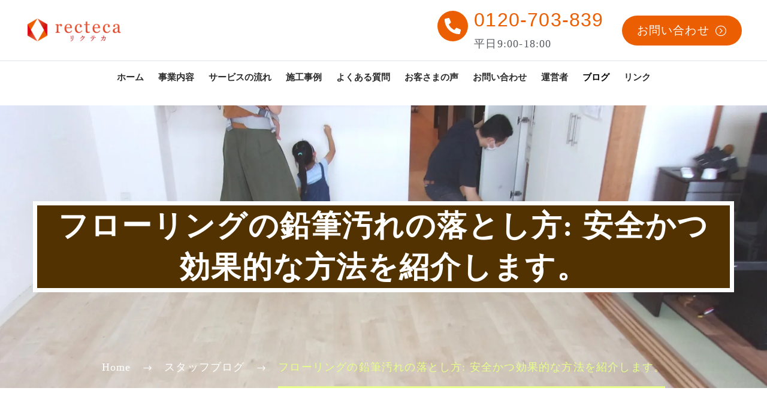

--- FILE ---
content_type: text/html; charset=UTF-8
request_url: https://recteca.com/blog/6468/
body_size: 30997
content:
<!DOCTYPE html>
<!--[if IE 7]>
<html class="ie ie7" dir="ltr" lang="ja" prefix="og: https://ogp.me/ns#" xmlns:og="http://ogp.me/ns#" xmlns:fb="http://ogp.me/ns/fb#">
<![endif]-->
<!--[if IE 8]>
<html class="ie ie8" dir="ltr" lang="ja" prefix="og: https://ogp.me/ns#" xmlns:og="http://ogp.me/ns#" xmlns:fb="http://ogp.me/ns/fb#">
<![endif]-->
<!--[if !(IE 7) | !(IE 8) ]><!-->
<html dir="ltr" lang="ja" prefix="og: https://ogp.me/ns#" xmlns:og="http://ogp.me/ns#" xmlns:fb="http://ogp.me/ns/fb#">
<!--<![endif]-->
<head>
	<meta charset="UTF-8">
	<meta name="viewport" content="width=device-width, initial-scale=1.0" />
	<link rel="profile" href="http://gmpg.org/xfn/11">
	<link rel="pingback" href="https://recteca.com/xmlrpc.php">
	<title>フローリングの鉛筆汚れの落とし方: 安全かつ効果的な方法を紹介します。 - リクテカのフローリングリフォーム</title>

		<!-- All in One SEO 4.4.9.2 - aioseo.com -->
		<meta name="description" content="リクテカは東京月島のフローリングと壁紙張り替え専門リフォーム会社。一般的なフロア張り替え工事費用の約1/3、工事日数も約1/3、カラーは16種から選べる安価なフローリング新調サービスを提供します。床暖房・防音床もOK。有害な化学物質を使用しないので小さなお子様やペットがいてもご安心ください。相談無料、相見積もり大歓迎！" />
		<meta name="robots" content="max-image-preview:large" />
		<meta name="google-site-verification" content="Z-MFr3Ds-oFE0V-b4td7zAVzYtxyPezym2Fde-p3gDQ" />
		<link rel="canonical" href="https://recteca.com/blog/6468/" />
		<meta name="generator" content="All in One SEO (AIOSEO) 4.4.9.2" />

		<!-- Global site tag (gtag.js) - Google Analytics -->

<script>
  window.dataLayer = window.dataLayer || [];
  function gtag(){dataLayer.push(arguments);}
  gtag('js', new Date());

  gtag('config', 'G-4YSH3F6ZQR');
</script>
		<meta property="og:locale" content="ja_JP" />
		<meta property="og:site_name" content="リクテカのフローリングリフォーム - 【床暖房・防音床OK】東京月島・フローリングと壁紙張り替え専門リフォーム会社" />
		<meta property="og:type" content="article" />
		<meta property="og:title" content="フローリングの鉛筆汚れの落とし方: 安全かつ効果的な方法を紹介します。 - リクテカのフローリングリフォーム" />
		<meta property="og:description" content="リクテカは東京月島のフローリングと壁紙張り替え専門リフォーム会社。一般的なフロア張り替え工事費用の約1/3、工事日数も約1/3、カラーは16種から選べる安価なフローリング新調サービスを提供します。床暖房・防音床もOK。有害な化学物質を使用しないので小さなお子様やペットがいてもご安心ください。相談無料、相見積もり大歓迎！" />
		<meta property="og:url" content="https://recteca.com/blog/6468/" />
		<meta property="article:published_time" content="2023-09-19T13:08:33+00:00" />
		<meta property="article:modified_time" content="2023-09-19T13:09:48+00:00" />
		<meta name="twitter:card" content="summary" />
		<meta name="twitter:title" content="フローリングの鉛筆汚れの落とし方: 安全かつ効果的な方法を紹介します。 - リクテカのフローリングリフォーム" />
		<meta name="twitter:description" content="リクテカは東京月島のフローリングと壁紙張り替え専門リフォーム会社。一般的なフロア張り替え工事費用の約1/3、工事日数も約1/3、カラーは16種から選べる安価なフローリング新調サービスを提供します。床暖房・防音床もOK。有害な化学物質を使用しないので小さなお子様やペットがいてもご安心ください。相談無料、相見積もり大歓迎！" />
		<script type="application/ld+json" class="aioseo-schema">
			{"@context":"https:\/\/schema.org","@graph":[{"@type":"BlogPosting","@id":"https:\/\/recteca.com\/blog\/6468\/#blogposting","name":"\u30d5\u30ed\u30fc\u30ea\u30f3\u30b0\u306e\u925b\u7b46\u6c5a\u308c\u306e\u843d\u3068\u3057\u65b9: \u5b89\u5168\u304b\u3064\u52b9\u679c\u7684\u306a\u65b9\u6cd5\u3092\u7d39\u4ecb\u3057\u307e\u3059\u3002 - \u30ea\u30af\u30c6\u30ab\u306e\u30d5\u30ed\u30fc\u30ea\u30f3\u30b0\u30ea\u30d5\u30a9\u30fc\u30e0","headline":"\u30d5\u30ed\u30fc\u30ea\u30f3\u30b0\u306e\u925b\u7b46\u6c5a\u308c\u306e\u843d\u3068\u3057\u65b9: \u5b89\u5168\u304b\u3064\u52b9\u679c\u7684\u306a\u65b9\u6cd5\u3092\u7d39\u4ecb\u3057\u307e\u3059\u3002","author":{"@id":"https:\/\/recteca.com\/author\/shukou_chiichi\/#author"},"publisher":{"@id":"https:\/\/recteca.com\/#organization"},"image":{"@type":"ImageObject","url":"https:\/\/recteca.com\/wp-content\/uploads\/2023\/09\/IMG_853714196.jpg","width":750,"height":750},"datePublished":"2023-09-19T13:08:33+09:00","dateModified":"2023-09-19T13:09:48+09:00","inLanguage":"ja","mainEntityOfPage":{"@id":"https:\/\/recteca.com\/blog\/6468\/#webpage"},"isPartOf":{"@id":"https:\/\/recteca.com\/blog\/6468\/#webpage"},"articleSection":"\u30b9\u30bf\u30c3\u30d5\u30d6\u30ed\u30b0, \u30d5\u30ed\u30fc\u30ea\u30f3\u30b0\u306b\u3064\u3044\u3066"},{"@type":"BreadcrumbList","@id":"https:\/\/recteca.com\/blog\/6468\/#breadcrumblist","itemListElement":[{"@type":"ListItem","@id":"https:\/\/recteca.com\/#listItem","position":1,"name":"\u5bb6","item":"https:\/\/recteca.com\/","nextItem":"https:\/\/recteca.com\/category\/blog\/#listItem"},{"@type":"ListItem","@id":"https:\/\/recteca.com\/category\/blog\/#listItem","position":2,"name":"\u30b9\u30bf\u30c3\u30d5\u30d6\u30ed\u30b0","previousItem":"https:\/\/recteca.com\/#listItem"}]},{"@type":"Organization","@id":"https:\/\/recteca.com\/#organization","name":"\u30ea\u30af\u30c6\u30ab","url":"https:\/\/recteca.com\/","contactPoint":{"@type":"ContactPoint","telephone":"+81335339370","contactType":"Customer Support"}},{"@type":"Person","@id":"https:\/\/recteca.com\/author\/shukou_chiichi\/#author","url":"https:\/\/recteca.com\/author\/shukou_chiichi\/","name":"shukou_chiichi"},{"@type":"WebPage","@id":"https:\/\/recteca.com\/blog\/6468\/#webpage","url":"https:\/\/recteca.com\/blog\/6468\/","name":"\u30d5\u30ed\u30fc\u30ea\u30f3\u30b0\u306e\u925b\u7b46\u6c5a\u308c\u306e\u843d\u3068\u3057\u65b9: \u5b89\u5168\u304b\u3064\u52b9\u679c\u7684\u306a\u65b9\u6cd5\u3092\u7d39\u4ecb\u3057\u307e\u3059\u3002 - \u30ea\u30af\u30c6\u30ab\u306e\u30d5\u30ed\u30fc\u30ea\u30f3\u30b0\u30ea\u30d5\u30a9\u30fc\u30e0","description":"\u30ea\u30af\u30c6\u30ab\u306f\u6771\u4eac\u6708\u5cf6\u306e\u30d5\u30ed\u30fc\u30ea\u30f3\u30b0\u3068\u58c1\u7d19\u5f35\u308a\u66ff\u3048\u5c02\u9580\u30ea\u30d5\u30a9\u30fc\u30e0\u4f1a\u793e\u3002\u4e00\u822c\u7684\u306a\u30d5\u30ed\u30a2\u5f35\u308a\u66ff\u3048\u5de5\u4e8b\u8cbb\u7528\u306e\u7d041\/3\u3001\u5de5\u4e8b\u65e5\u6570\u3082\u7d041\/3\u3001\u30ab\u30e9\u30fc\u306f16\u7a2e\u304b\u3089\u9078\u3079\u308b\u5b89\u4fa1\u306a\u30d5\u30ed\u30fc\u30ea\u30f3\u30b0\u65b0\u8abf\u30b5\u30fc\u30d3\u30b9\u3092\u63d0\u4f9b\u3057\u307e\u3059\u3002\u5e8a\u6696\u623f\u30fb\u9632\u97f3\u5e8a\u3082OK\u3002\u6709\u5bb3\u306a\u5316\u5b66\u7269\u8cea\u3092\u4f7f\u7528\u3057\u306a\u3044\u306e\u3067\u5c0f\u3055\u306a\u304a\u5b50\u69d8\u3084\u30da\u30c3\u30c8\u304c\u3044\u3066\u3082\u3054\u5b89\u5fc3\u304f\u3060\u3055\u3044\u3002\u76f8\u8ac7\u7121\u6599\u3001\u76f8\u898b\u7a4d\u3082\u308a\u5927\u6b53\u8fce\uff01","inLanguage":"ja","isPartOf":{"@id":"https:\/\/recteca.com\/#website"},"breadcrumb":{"@id":"https:\/\/recteca.com\/blog\/6468\/#breadcrumblist"},"author":{"@id":"https:\/\/recteca.com\/author\/shukou_chiichi\/#author"},"creator":{"@id":"https:\/\/recteca.com\/author\/shukou_chiichi\/#author"},"image":{"@type":"ImageObject","url":"https:\/\/recteca.com\/wp-content\/uploads\/2023\/09\/IMG_853714196.jpg","@id":"https:\/\/recteca.com\/blog\/6468\/#mainImage","width":750,"height":750},"primaryImageOfPage":{"@id":"https:\/\/recteca.com\/blog\/6468\/#mainImage"},"datePublished":"2023-09-19T13:08:33+09:00","dateModified":"2023-09-19T13:09:48+09:00"},{"@type":"WebSite","@id":"https:\/\/recteca.com\/#website","url":"https:\/\/recteca.com\/","name":"\u30ea\u30af\u30c6\u30ab","description":"\u3010\u5e8a\u6696\u623f\u30fb\u9632\u97f3\u5e8aOK\u3011\u6771\u4eac\u6708\u5cf6\u30fb\u30d5\u30ed\u30fc\u30ea\u30f3\u30b0\u3068\u58c1\u7d19\u5f35\u308a\u66ff\u3048\u5c02\u9580\u30ea\u30d5\u30a9\u30fc\u30e0\u4f1a\u793e","inLanguage":"ja","publisher":{"@id":"https:\/\/recteca.com\/#organization"}}]}
		</script>
		<!-- All in One SEO -->

<style id="ywsll_inlinecss"></style><link rel='dns-prefetch' href='//fonts.googleapis.com' />
<link rel='dns-prefetch' href='//www.googletagmanager.com' />
<link rel="alternate" type="application/rss+xml" title="リクテカのフローリングリフォーム &raquo; フィード" href="https://recteca.com/feed/" />
<link rel="alternate" type="application/rss+xml" title="リクテカのフローリングリフォーム &raquo; コメントフィード" href="https://recteca.com/comments/feed/" />
<link rel="alternate" title="oEmbed (JSON)" type="application/json+oembed" href="https://recteca.com/wp-json/oembed/1.0/embed?url=https%3A%2F%2Frecteca.com%2Fblog%2F6468%2F" />
<link rel="alternate" title="oEmbed (XML)" type="text/xml+oembed" href="https://recteca.com/wp-json/oembed/1.0/embed?url=https%3A%2F%2Frecteca.com%2Fblog%2F6468%2F&#038;format=xml" />
<style id='wp-img-auto-sizes-contain-inline-css' type='text/css'>
img:is([sizes=auto i],[sizes^="auto," i]){contain-intrinsic-size:3000px 1500px}
/*# sourceURL=wp-img-auto-sizes-contain-inline-css */
</style>
<link rel='stylesheet' id='thegem-preloader-css' href='https://recteca.com/wp-content/themes/thegem-elementor/css/thegem-preloader.css?ver=5.9.0' type='text/css' media='all' />
<style id='thegem-preloader-inline-css' type='text/css'>

		body:not(.compose-mode) .gem-icon-style-gradient span,
		body:not(.compose-mode) .gem-icon .gem-icon-half-1,
		body:not(.compose-mode) .gem-icon .gem-icon-half-2 {
			opacity: 0 !important;
			}
/*# sourceURL=thegem-preloader-inline-css */
</style>
<link rel='stylesheet' id='thegem-reset-css' href='https://recteca.com/wp-content/themes/thegem-elementor/css/thegem-reset.css?ver=5.9.0' type='text/css' media='all' />
<link rel='stylesheet' id='thegem-grid-css' href='https://recteca.com/wp-content/themes/thegem-elementor/css/thegem-grid.css?ver=5.9.0' type='text/css' media='all' />
<link rel='stylesheet' id='thegem-custom-header-css' href='https://recteca.com/wp-content/themes/thegem-elementor/css/thegem-custom-header.css?ver=5.9.0' type='text/css' media='all' />
<link rel='stylesheet' id='thegem-style-css' href='https://recteca.com/wp-content/themes/thegem-elementor/style.css?ver=5.9.0' type='text/css' media='all' />
<link rel='stylesheet' id='thegem-child-style-css' href='https://recteca.com/wp-content/themes/thegem-elementor-child/style.css?ver=5.9.0' type='text/css' media='all' />
<link rel='stylesheet' id='thegem-widgets-css' href='https://recteca.com/wp-content/themes/thegem-elementor/css/thegem-widgets.css?ver=5.9.0' type='text/css' media='all' />
<link rel='stylesheet' id='thegem-new-css-css' href='https://recteca.com/wp-content/themes/thegem-elementor/css/thegem-new-css.css?ver=5.9.0' type='text/css' media='all' />
<link rel='stylesheet' id='perevazka-css-css-css' href='https://recteca.com/wp-content/themes/thegem-elementor/css/thegem-perevazka-css.css?ver=5.9.0' type='text/css' media='all' />

<link rel='stylesheet' id='thegem-custom-css' href='https://recteca.com/wp-content/themes/thegem-elementor-child/css/custom-8bg2BOAA.css?ver=5.9.0' type='text/css' media='all' />
<style id='thegem-custom-inline-css' type='text/css'>
body .page-title-block .breadcrumbs-container{	text-align: center;}.page-breadcrumbs ul li a,.page-breadcrumbs ul li:not(:last-child):after{	color: #99A9B5FF;}.page-breadcrumbs ul li{	color: #3C3950FF;}.page-breadcrumbs ul li a:hover{	color: #3C3950FF;}.block-content {padding-top: 80px;}.block-content:last-of-type {padding-bottom: 80px;}#top-area {	display: block;}:root {	--header-builder-light-color: #FFFFFF;}:root {	--header-builder-light-color-hover: #bf9c61;}@media (max-width: 991px) {#page-title {}.page-title-inner, body .breadcrumbs{padding-left: 0px;padding-right: 0px;}.page-title-excerpt {margin-top: 18px;}#page-title .page-title-title {margin-top: 0px;}.block-content {}.block-content:last-of-type {}#top-area {	display: block;}}@media (max-width: 767px) {#page-title {}.page-title-inner,body .breadcrumbs{padding-left: 0px;padding-right: 0px;}.page-title-excerpt {margin-top: 18px;}#page-title .page-title-title {margin-top: 0px;}.block-content {}.block-content:last-of-type {}#top-area {	display: none;}}
/*# sourceURL=thegem-custom-inline-css */
</style>
<link rel='stylesheet' id='thegem-te-infobox-css' href='https://recteca.com/wp-content/plugins/thegem-elements-elementor/inc/templates/elements/infobox/css/infobox.css' type='text/css' media='all' />
<link rel='stylesheet' id='thegem-te-logo-css' href='https://recteca.com/wp-content/plugins/thegem-elements-elementor/inc/templates/elements/logo/css/logo.css?ver=6.9' type='text/css' media='all' />
<link rel='stylesheet' id='thegem-button-css' href='https://recteca.com/wp-content/plugins/thegem-elements-elementor/inc/elementor/widgets/button/assets/css/thegem-button.css' type='text/css' media='all' />
<link rel='stylesheet' id='thegem-te-menu-css' href='https://recteca.com/wp-content/plugins/thegem-elements-elementor/inc/templates/elements/menu/css/menu.css?ver=6.9' type='text/css' media='all' />
<link rel='stylesheet' id='thegem-te-menu-default-css' href='https://recteca.com/wp-content/plugins/thegem-elements-elementor/inc/templates/elements/menu/css/menu-default.css?ver=6.9' type='text/css' media='all' />
<link rel='stylesheet' id='thegem-te-menu-mobile-default-css' href='https://recteca.com/wp-content/plugins/thegem-elements-elementor/inc/templates/elements/menu/css/menu-mobile-default.css?ver=6.9' type='text/css' media='all' />
<link rel='stylesheet' id='elementor-frontend-legacy-css' href='https://recteca.com/wp-content/plugins/elementor/assets/css/frontend-legacy.min.css?ver=3.16.4' type='text/css' media='all' />
<link rel='stylesheet' id='elementor-frontend-css' href='https://recteca.com/wp-content/plugins/elementor/assets/css/frontend-lite.min.css?ver=3.16.4' type='text/css' media='all' />
<link rel='stylesheet' id='elementor-post-3509-css' href='https://recteca.com/wp-content/uploads/elementor/css/post-3509.css?ver=1768296703' type='text/css' media='all' />
<link rel='stylesheet' id='jquery-fancybox-css' href='https://recteca.com/wp-content/themes/thegem-elementor/js/fancyBox/jquery.fancybox.min.css?ver=5.9.0' type='text/css' media='all' />
<link rel='stylesheet' id='wp-block-library-css' href='https://recteca.com/wp-includes/css/dist/block-library/style.min.css?ver=6.9' type='text/css' media='all' />
<style id='global-styles-inline-css' type='text/css'>
:root{--wp--preset--aspect-ratio--square: 1;--wp--preset--aspect-ratio--4-3: 4/3;--wp--preset--aspect-ratio--3-4: 3/4;--wp--preset--aspect-ratio--3-2: 3/2;--wp--preset--aspect-ratio--2-3: 2/3;--wp--preset--aspect-ratio--16-9: 16/9;--wp--preset--aspect-ratio--9-16: 9/16;--wp--preset--color--black: #000000;--wp--preset--color--cyan-bluish-gray: #abb8c3;--wp--preset--color--white: #ffffff;--wp--preset--color--pale-pink: #f78da7;--wp--preset--color--vivid-red: #cf2e2e;--wp--preset--color--luminous-vivid-orange: #ff6900;--wp--preset--color--luminous-vivid-amber: #fcb900;--wp--preset--color--light-green-cyan: #7bdcb5;--wp--preset--color--vivid-green-cyan: #00d084;--wp--preset--color--pale-cyan-blue: #8ed1fc;--wp--preset--color--vivid-cyan-blue: #0693e3;--wp--preset--color--vivid-purple: #9b51e0;--wp--preset--gradient--vivid-cyan-blue-to-vivid-purple: linear-gradient(135deg,rgb(6,147,227) 0%,rgb(155,81,224) 100%);--wp--preset--gradient--light-green-cyan-to-vivid-green-cyan: linear-gradient(135deg,rgb(122,220,180) 0%,rgb(0,208,130) 100%);--wp--preset--gradient--luminous-vivid-amber-to-luminous-vivid-orange: linear-gradient(135deg,rgb(252,185,0) 0%,rgb(255,105,0) 100%);--wp--preset--gradient--luminous-vivid-orange-to-vivid-red: linear-gradient(135deg,rgb(255,105,0) 0%,rgb(207,46,46) 100%);--wp--preset--gradient--very-light-gray-to-cyan-bluish-gray: linear-gradient(135deg,rgb(238,238,238) 0%,rgb(169,184,195) 100%);--wp--preset--gradient--cool-to-warm-spectrum: linear-gradient(135deg,rgb(74,234,220) 0%,rgb(151,120,209) 20%,rgb(207,42,186) 40%,rgb(238,44,130) 60%,rgb(251,105,98) 80%,rgb(254,248,76) 100%);--wp--preset--gradient--blush-light-purple: linear-gradient(135deg,rgb(255,206,236) 0%,rgb(152,150,240) 100%);--wp--preset--gradient--blush-bordeaux: linear-gradient(135deg,rgb(254,205,165) 0%,rgb(254,45,45) 50%,rgb(107,0,62) 100%);--wp--preset--gradient--luminous-dusk: linear-gradient(135deg,rgb(255,203,112) 0%,rgb(199,81,192) 50%,rgb(65,88,208) 100%);--wp--preset--gradient--pale-ocean: linear-gradient(135deg,rgb(255,245,203) 0%,rgb(182,227,212) 50%,rgb(51,167,181) 100%);--wp--preset--gradient--electric-grass: linear-gradient(135deg,rgb(202,248,128) 0%,rgb(113,206,126) 100%);--wp--preset--gradient--midnight: linear-gradient(135deg,rgb(2,3,129) 0%,rgb(40,116,252) 100%);--wp--preset--font-size--small: 13px;--wp--preset--font-size--medium: 20px;--wp--preset--font-size--large: 36px;--wp--preset--font-size--x-large: 42px;--wp--preset--spacing--20: 0.44rem;--wp--preset--spacing--30: 0.67rem;--wp--preset--spacing--40: 1rem;--wp--preset--spacing--50: 1.5rem;--wp--preset--spacing--60: 2.25rem;--wp--preset--spacing--70: 3.38rem;--wp--preset--spacing--80: 5.06rem;--wp--preset--shadow--natural: 6px 6px 9px rgba(0, 0, 0, 0.2);--wp--preset--shadow--deep: 12px 12px 50px rgba(0, 0, 0, 0.4);--wp--preset--shadow--sharp: 6px 6px 0px rgba(0, 0, 0, 0.2);--wp--preset--shadow--outlined: 6px 6px 0px -3px rgb(255, 255, 255), 6px 6px rgb(0, 0, 0);--wp--preset--shadow--crisp: 6px 6px 0px rgb(0, 0, 0);}:where(.is-layout-flex){gap: 0.5em;}:where(.is-layout-grid){gap: 0.5em;}body .is-layout-flex{display: flex;}.is-layout-flex{flex-wrap: wrap;align-items: center;}.is-layout-flex > :is(*, div){margin: 0;}body .is-layout-grid{display: grid;}.is-layout-grid > :is(*, div){margin: 0;}:where(.wp-block-columns.is-layout-flex){gap: 2em;}:where(.wp-block-columns.is-layout-grid){gap: 2em;}:where(.wp-block-post-template.is-layout-flex){gap: 1.25em;}:where(.wp-block-post-template.is-layout-grid){gap: 1.25em;}.has-black-color{color: var(--wp--preset--color--black) !important;}.has-cyan-bluish-gray-color{color: var(--wp--preset--color--cyan-bluish-gray) !important;}.has-white-color{color: var(--wp--preset--color--white) !important;}.has-pale-pink-color{color: var(--wp--preset--color--pale-pink) !important;}.has-vivid-red-color{color: var(--wp--preset--color--vivid-red) !important;}.has-luminous-vivid-orange-color{color: var(--wp--preset--color--luminous-vivid-orange) !important;}.has-luminous-vivid-amber-color{color: var(--wp--preset--color--luminous-vivid-amber) !important;}.has-light-green-cyan-color{color: var(--wp--preset--color--light-green-cyan) !important;}.has-vivid-green-cyan-color{color: var(--wp--preset--color--vivid-green-cyan) !important;}.has-pale-cyan-blue-color{color: var(--wp--preset--color--pale-cyan-blue) !important;}.has-vivid-cyan-blue-color{color: var(--wp--preset--color--vivid-cyan-blue) !important;}.has-vivid-purple-color{color: var(--wp--preset--color--vivid-purple) !important;}.has-black-background-color{background-color: var(--wp--preset--color--black) !important;}.has-cyan-bluish-gray-background-color{background-color: var(--wp--preset--color--cyan-bluish-gray) !important;}.has-white-background-color{background-color: var(--wp--preset--color--white) !important;}.has-pale-pink-background-color{background-color: var(--wp--preset--color--pale-pink) !important;}.has-vivid-red-background-color{background-color: var(--wp--preset--color--vivid-red) !important;}.has-luminous-vivid-orange-background-color{background-color: var(--wp--preset--color--luminous-vivid-orange) !important;}.has-luminous-vivid-amber-background-color{background-color: var(--wp--preset--color--luminous-vivid-amber) !important;}.has-light-green-cyan-background-color{background-color: var(--wp--preset--color--light-green-cyan) !important;}.has-vivid-green-cyan-background-color{background-color: var(--wp--preset--color--vivid-green-cyan) !important;}.has-pale-cyan-blue-background-color{background-color: var(--wp--preset--color--pale-cyan-blue) !important;}.has-vivid-cyan-blue-background-color{background-color: var(--wp--preset--color--vivid-cyan-blue) !important;}.has-vivid-purple-background-color{background-color: var(--wp--preset--color--vivid-purple) !important;}.has-black-border-color{border-color: var(--wp--preset--color--black) !important;}.has-cyan-bluish-gray-border-color{border-color: var(--wp--preset--color--cyan-bluish-gray) !important;}.has-white-border-color{border-color: var(--wp--preset--color--white) !important;}.has-pale-pink-border-color{border-color: var(--wp--preset--color--pale-pink) !important;}.has-vivid-red-border-color{border-color: var(--wp--preset--color--vivid-red) !important;}.has-luminous-vivid-orange-border-color{border-color: var(--wp--preset--color--luminous-vivid-orange) !important;}.has-luminous-vivid-amber-border-color{border-color: var(--wp--preset--color--luminous-vivid-amber) !important;}.has-light-green-cyan-border-color{border-color: var(--wp--preset--color--light-green-cyan) !important;}.has-vivid-green-cyan-border-color{border-color: var(--wp--preset--color--vivid-green-cyan) !important;}.has-pale-cyan-blue-border-color{border-color: var(--wp--preset--color--pale-cyan-blue) !important;}.has-vivid-cyan-blue-border-color{border-color: var(--wp--preset--color--vivid-cyan-blue) !important;}.has-vivid-purple-border-color{border-color: var(--wp--preset--color--vivid-purple) !important;}.has-vivid-cyan-blue-to-vivid-purple-gradient-background{background: var(--wp--preset--gradient--vivid-cyan-blue-to-vivid-purple) !important;}.has-light-green-cyan-to-vivid-green-cyan-gradient-background{background: var(--wp--preset--gradient--light-green-cyan-to-vivid-green-cyan) !important;}.has-luminous-vivid-amber-to-luminous-vivid-orange-gradient-background{background: var(--wp--preset--gradient--luminous-vivid-amber-to-luminous-vivid-orange) !important;}.has-luminous-vivid-orange-to-vivid-red-gradient-background{background: var(--wp--preset--gradient--luminous-vivid-orange-to-vivid-red) !important;}.has-very-light-gray-to-cyan-bluish-gray-gradient-background{background: var(--wp--preset--gradient--very-light-gray-to-cyan-bluish-gray) !important;}.has-cool-to-warm-spectrum-gradient-background{background: var(--wp--preset--gradient--cool-to-warm-spectrum) !important;}.has-blush-light-purple-gradient-background{background: var(--wp--preset--gradient--blush-light-purple) !important;}.has-blush-bordeaux-gradient-background{background: var(--wp--preset--gradient--blush-bordeaux) !important;}.has-luminous-dusk-gradient-background{background: var(--wp--preset--gradient--luminous-dusk) !important;}.has-pale-ocean-gradient-background{background: var(--wp--preset--gradient--pale-ocean) !important;}.has-electric-grass-gradient-background{background: var(--wp--preset--gradient--electric-grass) !important;}.has-midnight-gradient-background{background: var(--wp--preset--gradient--midnight) !important;}.has-small-font-size{font-size: var(--wp--preset--font-size--small) !important;}.has-medium-font-size{font-size: var(--wp--preset--font-size--medium) !important;}.has-large-font-size{font-size: var(--wp--preset--font-size--large) !important;}.has-x-large-font-size{font-size: var(--wp--preset--font-size--x-large) !important;}
/*# sourceURL=global-styles-inline-css */
</style>

<style id='classic-theme-styles-inline-css' type='text/css'>
/*! This file is auto-generated */
.wp-block-button__link{color:#fff;background-color:#32373c;border-radius:9999px;box-shadow:none;text-decoration:none;padding:calc(.667em + 2px) calc(1.333em + 2px);font-size:1.125em}.wp-block-file__button{background:#32373c;color:#fff;text-decoration:none}
/*# sourceURL=/wp-includes/css/classic-themes.min.css */
</style>

<link rel='stylesheet' id='toc-screen-css' href='https://recteca.com/wp-content/plugins/table-of-contents-plus/screen.min.css?ver=2309' type='text/css' media='all' />
<style id='toc-screen-inline-css' type='text/css'>
div#toc_container {background: #f9f9f9;border: 1px solid #aaaaaa;width: 80%;}div#toc_container ul li {font-size: 90%;}div#toc_container p.toc_title {color: #000000;}div#toc_container p.toc_title a,div#toc_container ul.toc_list a {color: #000000;}
/*# sourceURL=toc-screen-inline-css */
</style>
<style id='akismet-widget-style-inline-css' type='text/css'>

			.a-stats {
				--akismet-color-mid-green: #357b49;
				--akismet-color-white: #fff;
				--akismet-color-light-grey: #f6f7f7;

				max-width: 350px;
				width: auto;
			}

			.a-stats * {
				all: unset;
				box-sizing: border-box;
			}

			.a-stats strong {
				font-weight: 600;
			}

			.a-stats a.a-stats__link,
			.a-stats a.a-stats__link:visited,
			.a-stats a.a-stats__link:active {
				background: var(--akismet-color-mid-green);
				border: none;
				box-shadow: none;
				border-radius: 8px;
				color: var(--akismet-color-white);
				cursor: pointer;
				display: block;
				font-family: -apple-system, BlinkMacSystemFont, 'Segoe UI', 'Roboto', 'Oxygen-Sans', 'Ubuntu', 'Cantarell', 'Helvetica Neue', sans-serif;
				font-weight: 500;
				padding: 12px;
				text-align: center;
				text-decoration: none;
				transition: all 0.2s ease;
			}

			/* Extra specificity to deal with TwentyTwentyOne focus style */
			.widget .a-stats a.a-stats__link:focus {
				background: var(--akismet-color-mid-green);
				color: var(--akismet-color-white);
				text-decoration: none;
			}

			.a-stats a.a-stats__link:hover {
				filter: brightness(110%);
				box-shadow: 0 4px 12px rgba(0, 0, 0, 0.06), 0 0 2px rgba(0, 0, 0, 0.16);
			}

			.a-stats .count {
				color: var(--akismet-color-white);
				display: block;
				font-size: 1.5em;
				line-height: 1.4;
				padding: 0 13px;
				white-space: nowrap;
			}
		
/*# sourceURL=akismet-widget-style-inline-css */
</style>
<link rel='stylesheet' id='swiper-css' href='https://recteca.com/wp-content/plugins/elementor/assets/lib/swiper/css/swiper.min.css?ver=5.3.6' type='text/css' media='all' />
<link rel='stylesheet' id='elementor-post-3363-css' href='https://recteca.com/wp-content/uploads/elementor/css/post-3363.css?ver=1768296703' type='text/css' media='all' />
<link rel='stylesheet' id='font-awesome-5-all-css' href='https://recteca.com/wp-content/plugins/elementor/assets/lib/font-awesome/css/all.min.css?ver=3.16.4' type='text/css' media='all' />
<link rel='stylesheet' id='font-awesome-4-shim-css' href='https://recteca.com/wp-content/plugins/elementor/assets/lib/font-awesome/css/v4-shims.min.css?ver=3.16.4' type='text/css' media='all' />

<link rel='stylesheet' id='elementor-icons-shared-2-css' href='https://recteca.com/wp-content/themes/thegem-elementor/css/icons-thegem-header.css?ver=1.0.0' type='text/css' media='all' />
<link rel='stylesheet' id='elementor-icons-thegem-hbi-css' href='https://recteca.com/wp-content/themes/thegem-elementor/css/icons-thegem-header.css?ver=1.0.0' type='text/css' media='all' />
<link rel="preconnect" href="https://fonts.gstatic.com/" crossorigin><script type="text/javascript">function fullHeightRow() {
			var fullHeight,
				offsetTop,
				element = document.getElementsByClassName('vc_row-o-full-height')[0];
			if (element) {
				fullHeight = window.innerHeight;
				offsetTop = window.pageYOffset + element.getBoundingClientRect().top;
				if (offsetTop < fullHeight) {
					fullHeight = 100 - offsetTop / (fullHeight / 100);
					element.style.minHeight = fullHeight + 'vh'
				}
			}
		}
		fullHeightRow();</script><script type="text/javascript" src="https://recteca.com/wp-includes/js/jquery/jquery.min.js?ver=3.7.1" id="jquery-core-js"></script>
<script type="text/javascript" src="https://recteca.com/wp-includes/js/jquery/jquery-migrate.min.js?ver=3.4.1" id="jquery-migrate-js"></script>
<script type="text/javascript" src="https://recteca.com/wp-content/plugins/elementor/assets/lib/font-awesome/js/v4-shims.min.js?ver=3.16.4" id="font-awesome-4-shim-js"></script>
<link rel="https://api.w.org/" href="https://recteca.com/wp-json/" /><link rel="alternate" title="JSON" type="application/json" href="https://recteca.com/wp-json/wp/v2/posts/6468" /><link rel="EditURI" type="application/rsd+xml" title="RSD" href="https://recteca.com/xmlrpc.php?rsd" />
<meta name="generator" content="WordPress 6.9" />
<link rel='shortlink' href='https://recteca.com/?p=6468' />
<meta name="generator" content="Site Kit by Google 1.154.0" /><!-- ここから -->
    <style>
      body {
        font-family: "Noto Sans JP", "sans-serif";
      }
		@not-font-face {
        src: url("/wp-content/themes/thegem-elementor/fonts/NotoSansJP-Regular.woff") format("woff");
			src: url("/wp-content/themes/thegem-elementor/fonts/NotoSansJP-Regular.ttf") format("ttf");
        font-family: "Noto Sans JP";
        font-style: normal;
        font-display: swap;
      }
		@not-font-face {
        src: url("/wp-content/themes/thegem-elementor/fonts/NotoSansJP-Medium.woff") format("woff");
			src: url("/wp-content/themes/thegem-elementor/fonts/NotoSansJP-Medium.ttf") format("ttf");
        font-family: "Noto Sans JP";
        font-style: normal;
        font-display: swap;
      }
		
		@not-font-face {
        src: url("/wp-content/themes/thegem-elementor/fonts/KosugiMaru-Regular.woff") format("woff");
			src: url("/wp-content/themes/thegem-elementor/fonts/KosugiMaru-Regular.ttf") format("ttf");
        font-family: "Kosugi Maru";
        font-style: normal;
        font-display: swap;
      }
	
    </style>
    <!-- ここまで -->
<meta name="generator" content="Elementor 3.16.4; features: e_optimized_assets_loading, e_optimized_css_loading, e_font_icon_svg; settings: css_print_method-external, google_font-enabled, font_display-auto">
<noscript><style>.lazyload[data-src]{display:none !important;}</style></noscript><style>.lazyload{background-image:none !important;}.lazyload:before{background-image:none !important;}</style><!-- IDM Dashboard Tag Manager -->

<!-- End IDM Dashboard Tag Manager --><style>
.yws_lazy,.yws_lazy *{background:none !important}
</style>
<link rel="icon" href="https://recteca.com/wp-content/uploads/2022/06/fabicon.jpg" sizes="32x32" />
<link rel="icon" href="https://recteca.com/wp-content/uploads/2022/06/fabicon.jpg" sizes="192x192" />
<link rel="apple-touch-icon" href="https://recteca.com/wp-content/uploads/2022/06/fabicon.jpg" />
<meta name="msapplication-TileImage" content="https://recteca.com/wp-content/uploads/2022/06/fabicon.jpg" />
		<style type="text/css" id="wp-custom-css">
			#toc_container {
        margin: auto;
}
WordPressでCS

/* パンくずリストの文字色変更 */
.breadcrumb,
.breadcrumb a {
  color: #000000 !important; /* 黒に変更 */
}

/* ホバー時の色も設定（例：オレンジ系） */
.breadcrumb a:hover {
  color: #ff6600 !important;
}

/* --- 1) とにかく折り返させない --- */
body header nav,
body .site-header nav,
body .main-navigation,
body [role="navigation"] {
  display: flex !important;
  flex-wrap: nowrap !important;
  white-space: nowrap !important;
}

/* --- 2) メニュー項目の余白を強制的に詰める --- */
body header nav [class*="menu"] > li,
body .site-header [class*="menu"] > li {
  margin: 0 !important;
}

body header nav [class*="menu"] > li > a,
body .site-header [class*="menu"] > li > a,
body .elementor-nav-menu--main .elementor-item {
  padding-left: 8px !important;   /* ← 10/12/8px で調整 */
  padding-right: 8px !important;
  font-size: 15px !important;     /* ← 16→15→14.5 と段階調整 */
  letter-spacing: 0 !important;
  line-height: 1.2 !important;
}

/* --- 3) gap を使うテーマ対策（余白を0に） --- */
body header nav [class*="menu"],
body .site-header [class*="menu"] {
  gap: 0 !important;
}

/* --- 4) コンテナ左右の余白が広い場合は少し詰める --- */
body .site-header .container,
body .header-inner,
body .main-header .container {
  padding-left: 8px !important;
  padding-right: 8px !important;
}

/* --- 5) ロゴが幅を取り過ぎていたら少しだけ縮める（必要な場合のみ） --- */
body .site-header .site-branding img,
body .header-logo img {
  max-width: 180px !important;  /* 160〜200pxで調整 */
}

/* --- Contact Form 7 縦並び調整 --- */

/* 同意チェック・hCaptcha・送信ボタンを縦方向に安定配置 */
.wpcf7 form .consent-wrap,
.wpcf7 form .captcha-wrap,
.wpcf7 form .submit-wrap {
  display: block !important;
  width: 100% !important;
  clear: both !important;
  margin-top: 20px !important;
  text-align: left !important;
}

/* hCaptchaの横ズレ防止 */
.wpcf7 form .captcha-wrap .h-captcha {
  display: block !important;
  float: none !important;
  margin-top: 10px !important;
  transform: scale(1) !important; /* 拡大率を固定 */
  transform-origin: center !important;
}

/* 同意文チェックボックスと文字の位置合わせ */
.wpcf7 form .consent-wrap label {
  display: flex !important;
  align-items: center !important;
  gap: 8px;
  flex-wrap: wrap;
  font-size: 14px;
  line-height: 1.6;
}

/* 送信ボタン中央寄せ（必要に応じて外せます） */
.wpcf7 form .submit-wrap {
  text-align: center !important;
}

.wpcf7 form .submit-wrap input[type="submit"] {
  background-color: #0078d7;
  color: #fff;
  border: none;
  border-radius: 4px;
  padding: 10px 25px;
  font-size: 16px;
  cursor: pointer;
  transition: 0.3s;
}

.wpcf7 form .submit-wrap input[type="submit"]:hover {
  background-color: #005fa3;
}


		</style>
		
<meta property="og:title" content="フローリングの鉛筆汚れの落とし方: 安全かつ効果的な方法を紹介します。"/>
<meta property="og:description" content=""/>
<meta property="og:site_name" content="リクテカのフローリングリフォーム"/>
<meta property="og:type" content="article"/>
<meta property="og:url" content="https://recteca.com/blog/6468/"/>
<meta property="og:image" content="https://recteca.com/wp-content/uploads/2023/09/IMG_853714196-thegem-blog-timeline-large.jpg"/>

<meta itemprop="name" content="フローリングの鉛筆汚れの落とし方: 安全かつ効果的な方法を紹介します。"/>
<meta itemprop="description" content=""/>
<meta itemprop="image" content="https://recteca.com/wp-content/uploads/2023/09/IMG_853714196-thegem-blog-timeline-large.jpg"/>
	<link rel="preload" as="font" crossorigin="anonymous" type="font/woff" href="https://recteca.com/wp-content/themes/thegem-elementor/fonts/thegem-icons.woff">
<link rel="preload" as="font" crossorigin="anonymous" type="font/woff" href="https://recteca.com/wp-content/themes/thegem-elementor/fonts/elegant/ElegantIcons.woff">
<link rel="preload" as="font" crossorigin="anonymous" type="font/woff" href="https://recteca.com/wp-content/themes/thegem-elementor/fonts/material/materialdesignicons.woff">
<link rel="preload" as="font" crossorigin="anonymous" type="font/woff" href="https://recteca.com/wp-content/themes/thegem-elementor/fonts/fontawesome/fontawesome-webfont.woff">
<link rel="preload" as="font" crossorigin="anonymous" type="font/woff" href="https://recteca.com/wp-content/themes/thegem-elementor/fonts/thegem-socials.woff">
<link rel="preload" as="font" crossorigin="anonymous" type="font/woff" href="https://recteca.com/wp-content/themes/thegem-elementor/fonts/montserrat-ultralight.woff">
<link rel='stylesheet' id='icons-fontawesome-css' href='https://recteca.com/wp-content/themes/thegem-elementor/css/icons-fontawesome.css?ver=5.9.0' type='text/css' media='all' />
<link rel='stylesheet' id='elementor-post-3428-css' href='https://recteca.com/wp-content/uploads/elementor/css/post-3428.css?ver=1768296703' type='text/css' media='all' />
<link rel='stylesheet' id='elementor-post-9267-css' href='https://recteca.com/wp-content/uploads/elementor/css/post-9267.css?ver=1768296800' type='text/css' media='all' />
<link rel='stylesheet' id='mediaelement-css' href='https://recteca.com/wp-includes/js/mediaelement/mediaelementplayer-legacy.min.css?ver=4.2.17' type='text/css' media='all' />
<link rel='stylesheet' id='wp-mediaelement-css' href='https://recteca.com/wp-content/themes/thegem-elementor/css/wp-mediaelement.css?ver=5.9.0' type='text/css' media='all' />
<link rel='stylesheet' id='thegem-blog-css' href='https://recteca.com/wp-content/themes/thegem-elementor/css/thegem-blog.css?ver=5.9.0' type='text/css' media='all' />
<link rel='stylesheet' id='thegem-bloglist-css' href='https://recteca.com/wp-content/plugins/thegem-elements-elementor/inc/elementor/widgets/blog-list/assets/css/thegem-bloglist.css?ver=6.9' type='text/css' media='all' />
<link rel='stylesheet' id='thegem-hovers-default-css' href='https://recteca.com/wp-content/themes/thegem-elementor/css/hovers/thegem-hovers-default.css?ver=5.9.0' type='text/css' media='all' />
<link rel='stylesheet' id='thegem-hovers-css' href='https://recteca.com/wp-content/themes/thegem-elementor/css/thegem-hovers.css?ver=5.9.0' type='text/css' media='all' />
<link rel='stylesheet' id='thegem-portfolio-css' href='https://recteca.com/wp-content/themes/thegem-elementor/css/thegem-portfolio.css?ver=5.9.0' type='text/css' media='all' />
<link rel='stylesheet' id='thegem-menu-custom-css' href='https://recteca.com/wp-content/plugins/thegem-elements-elementor/inc/elementor/widgets/custom-menu/assets/css/thegem-menu-custom.css?ver=6.9' type='text/css' media='all' />
<link rel='stylesheet' id='e-animations-css' href='https://recteca.com/wp-content/plugins/elementor/assets/lib/animations/animations.min.css?ver=3.16.4' type='text/css' media='all' />

<link rel='stylesheet' id='elementor-icons-shared-0-css' href='https://recteca.com/wp-content/themes/thegem-elementor/css/icons-elegant.css?ver=1.0.0' type='text/css' media='all' />
<link rel='stylesheet' id='elementor-icons-thegem-elegant-css' href='https://recteca.com/wp-content/themes/thegem-elementor/css/icons-elegant.css?ver=1.0.0' type='text/css' media='all' />
</head>


<body class="wp-singular post-template-default single single-post postid-6468 single-format-standard wp-theme-thegem-elementor wp-child-theme-thegem-elementor-child fullscreen-search elementor-default elementor-kit-3363 elementor-page elementor-page-6468">

	<script type="text/javascript">
		var gemSettings = {"isTouch":"","forcedLasyDisabled":"","tabletPortrait":"1","tabletLandscape":"","topAreaMobileDisable":"","parallaxDisabled":"","fillTopArea":"","themePath":"https:\/\/recteca.com\/wp-content\/themes\/thegem-elementor","rootUrl":"https:\/\/recteca.com","mobileEffectsEnabled":"","isRTL":""};
		(function() {
    function isTouchDevice() {
        return (('ontouchstart' in window) ||
            (navigator.MaxTouchPoints > 0) ||
            (navigator.msMaxTouchPoints > 0));
    }

    window.gemSettings.isTouch = isTouchDevice();

    function userAgentDetection() {
        var ua = navigator.userAgent.toLowerCase(),
        platform = navigator.platform.toLowerCase(),
        UA = ua.match(/(opera|ie|firefox|chrome|version)[\s\/:]([\w\d\.]+)?.*?(safari|version[\s\/:]([\w\d\.]+)|$)/) || [null, 'unknown', 0],
        mode = UA[1] == 'ie' && document.documentMode;

        window.gemBrowser = {
            name: (UA[1] == 'version') ? UA[3] : UA[1],
            version: UA[2],
            platform: {
                name: ua.match(/ip(?:ad|od|hone)/) ? 'ios' : (ua.match(/(?:webos|android)/) || platform.match(/mac|win|linux/) || ['other'])[0]
                }
        };
            }

    window.updateGemClientSize = function() {
        if (window.gemOptions == null || window.gemOptions == undefined) {
            window.gemOptions = {
                first: false,
                clientWidth: 0,
                clientHeight: 0,
                innerWidth: -1
            };
        }

        window.gemOptions.clientWidth = window.innerWidth || document.documentElement.clientWidth;
        if (document.body != null && !window.gemOptions.clientWidth) {
            window.gemOptions.clientWidth = document.body.clientWidth;
        }

        window.gemOptions.clientHeight = window.innerHeight || document.documentElement.clientHeight;
        if (document.body != null && !window.gemOptions.clientHeight) {
            window.gemOptions.clientHeight = document.body.clientHeight;
        }
    };

    window.updateGemInnerSize = function(width) {
        window.gemOptions.innerWidth = width != undefined ? width : (document.body != null ? document.body.clientWidth : 0);
    };

    userAgentDetection();
    window.updateGemClientSize(true);

    window.gemSettings.lasyDisabled = window.gemSettings.forcedLasyDisabled || (!window.gemSettings.mobileEffectsEnabled && (window.gemSettings.isTouch || window.gemOptions.clientWidth <= 800));
})();
		(function() {
    if (window.gemBrowser.name == 'safari') {
        try {
            var safariVersion = parseInt(window.gemBrowser.version);
        } catch(e) {
            var safariVersion = 0;
        }
        if (safariVersion >= 9) {
            window.gemSettings.parallaxDisabled = true;
            window.gemSettings.fillTopArea = true;
        }
    }
})();
		(function() {
    var fullwithData = {
        page: null,
        pageWidth: 0,
        pageOffset: {},
        fixVcRow: true,
        pagePaddingLeft: 0
    };

    function updateFullwidthData() {
        fullwithData.pageOffset = fullwithData.page.getBoundingClientRect();
        fullwithData.pageWidth = parseFloat(fullwithData.pageOffset.width);
        fullwithData.pagePaddingLeft = 0;

        if (fullwithData.page.className.indexOf('vertical-header') != -1) {
            fullwithData.pagePaddingLeft = 45;
            if (fullwithData.pageWidth >= 1600) {
                fullwithData.pagePaddingLeft = 360;
            }
            if (fullwithData.pageWidth < 980) {
                fullwithData.pagePaddingLeft = 0;
            }
        }
    }

    function gem_fix_fullwidth_position(element) {
        if (element == null) {
            return false;
        }

        if (fullwithData.page == null) {
            fullwithData.page = document.getElementById('page');
            updateFullwidthData();
        }

        /*if (fullwithData.pageWidth < 1170) {
            return false;
        }*/

        if (!fullwithData.fixVcRow) {
            return false;
        }

        if (element.previousElementSibling != null && element.previousElementSibling != undefined && element.previousElementSibling.className.indexOf('fullwidth-block') == -1) {
            var elementParentViewportOffset = element.previousElementSibling.getBoundingClientRect();
        } else {
            var elementParentViewportOffset = element.parentNode.getBoundingClientRect();
        }

        /*if (elementParentViewportOffset.top > window.gemOptions.clientHeight) {
            fullwithData.fixVcRow = false;
            return false;
        }*/

        if (element.className.indexOf('vc_row') != -1) {
            var elementMarginLeft = -21;
            var elementMarginRight = -21;
        } else {
            var elementMarginLeft = 0;
            var elementMarginRight = 0;
        }

        var offset = parseInt(fullwithData.pageOffset.left + 0.5) - parseInt((elementParentViewportOffset.left < 0 ? 0 : elementParentViewportOffset.left) + 0.5) - elementMarginLeft + fullwithData.pagePaddingLeft;
        var offsetKey = window.gemSettings.isRTL ? 'right' : 'left';

        element.style.position = 'relative';
        element.style[offsetKey] = offset + 'px';
        element.style.width = fullwithData.pageWidth - fullwithData.pagePaddingLeft + 'px';

        if (element.className.indexOf('vc_row') == -1) {
            element.setAttribute('data-fullwidth-updated', 1);
        }

        if (element.className.indexOf('vc_row') != -1 && !element.hasAttribute('data-vc-stretch-content')) {
            var el_full = element.parentNode.querySelector('.vc_row-full-width-before');
            var padding = -1 * offset;
            0 > padding && (padding = 0);
            var paddingRight = fullwithData.pageWidth - padding - el_full.offsetWidth + elementMarginLeft + elementMarginRight;
            0 > paddingRight && (paddingRight = 0);
            element.style.paddingLeft = padding + 'px';
            element.style.paddingRight = paddingRight + 'px';
        }
    }

    window.gem_fix_fullwidth_position = gem_fix_fullwidth_position;

    document.addEventListener('DOMContentLoaded', function() {
        var classes = [];

        if (window.gemSettings.isTouch) {
            document.body.classList.add('thegem-touch');
        }

        if (window.gemSettings.lasyDisabled && !window.gemSettings.forcedLasyDisabled) {
            document.body.classList.add('thegem-effects-disabled');
        }
    });

    if (window.gemSettings.parallaxDisabled) {
        var head  = document.getElementsByTagName('head')[0],
            link  = document.createElement('style');
        link.rel  = 'stylesheet';
        link.type = 'text/css';
        link.innerHTML = ".fullwidth-block.fullwidth-block-parallax-fixed .fullwidth-block-background { background-attachment: scroll !important; }";
        head.appendChild(link);
    }
})();

(function() {
    setTimeout(function() {
        var preloader = document.getElementById('page-preloader');
        if (preloader != null && preloader != undefined) {
            preloader.className += ' preloader-loaded';
        }
    }, window.pagePreloaderHideTime || 1000);
})();
	</script>
	


<div id="page" class="layout-fullwidth header-style-3">

			<a href="#page" class="scroll-top-button">Scroll Top</a>
	
	
	<header id="site-header" class="site-header header-sticky">
	<div class="header-wrapper"><div class="header-background">
		<div class="fullwidth-content">
			<div class="thegem-template-wrapper thegem-template-header thegem-template-3509">
											<div data-elementor-type="wp-post" data-elementor-id="3509" class="elementor elementor-3509">
						<div class="elementor-inner">
				<div class="elementor-section-wrap">
									<section class="elementor-section elementor-top-section elementor-element elementor-element-790c77e elementor-hidden-tablet elementor-hidden-mobile elementor-section-full_width elementor-section-height-default elementor-section-height-default" data-id="790c77e" data-element_type="section">
						<div class="elementor-container elementor-column-gap-thegem">
							<div class="elementor-row">
					<div class="elementor-column elementor-col-100 elementor-top-column elementor-element elementor-element-d5bc96f" data-id="d5bc96f" data-element_type="column">
			<div class="elementor-column-wrap elementor-element-populated">
							<div class="thegem-column-elements-inline elementor-widget-wrap">
						<div class="elementor-element elementor-element-110cf97 elementor-hidden-1 flex-horizontal-align-default flex-horizontal-align-tablet-default flex-horizontal-align-mobile-default flex-vertical-align-default flex-vertical-align-tablet-default flex-vertical-align-mobile-default elementor-widget elementor-widget-thegem-template-infobox" data-id="110cf97" data-element_type="widget" data-settings="{&quot;thegem_elementor_preset&quot;:&quot;classic&quot;}" data-widget_type="thegem-template-infobox.default">
				<div class="elementor-widget-container">
			
<div class="thegem-te-infobox styled-textbox-classic width-link">

	
		<div class="thegem-te-infobox-top thegem-te-infobox-top-none default-fill">
					</div>
	
	<div class="thegem-te-infobox-inner">

		<div class="thegem-te-infobox-content default thegem-te-infobox-icon-horizontal-left thegem-te-infobox-icon-image-wrapping-inline">

							<div class="gem-texbox-icon-image-wrapper">

											<div class="default left">
							<div class="thegem-te-infobox-icon">
								<div class="elementor-icon">
									<svg aria-hidden="true" class="e-font-icon-svg e-fas-phone-alt" viewBox="0 0 512 512" xmlns="http://www.w3.org/2000/svg"><path d="M497.39 361.8l-112-48a24 24 0 0 0-28 6.9l-49.6 60.6A370.66 370.66 0 0 1 130.6 204.11l60.6-49.6a23.94 23.94 0 0 0 6.9-28l-48-112A24.16 24.16 0 0 0 122.6.61l-104 24A24 24 0 0 0 0 48c0 256.5 207.9 464 464 464a24 24 0 0 0 23.4-18.6l24-104a24.29 24.29 0 0 0-14.01-27.6z"></path></svg>								</div>
							</div>
						</div>
					
					
				</div>
			
			<div class="gem-texbox-text-wrapper">

									
						<div class="thegem-te-infobox-title default bold">
							0120-703-839						</div>

					
					
						<div class="thegem-te-infobox-subtitle default default">
							平日9:00-18:00						</div>

					
					
				
			</div>

		</div>

	</div>

	
		<div class="thegem-te-infobox-bottom thegem-te-infobox-bottom-none default-fill">
				</div>
	
			<a href="tel:0120703839" target="_blank" rel="nofollow" class="gem-styled-textbox-link"></a>

	
</div>
		</div>
				</div>
				<div class="elementor-element elementor-element-b7de996 flex-absolute-desktop flex-horizontal-align-tablet-left flex-horizontal-align-left flex-horizontal-align-mobile-default flex-vertical-align-default flex-vertical-align-tablet-default flex-vertical-align-mobile-default elementor-widget elementor-widget-thegem-template-logo" data-id="b7de996" data-element_type="widget" data-widget_type="thegem-template-logo.default">
				<div class="elementor-widget-container">
			
		<div class="thegem-te-logo desktop-view"
			 data-tablet-landscape="default"
			 data-tablet-portrait="default">
			<div class="site-logo">
                <a class="account-link" href="https://recteca.com/">
											<span class="logo">
							<span class="logo desktop"><img decoding="async" src="https://recteca.com/wp-content/uploads/thegem-logos/logo_712fadd8939e2f6ede989cc9cabb018e_1x.png" srcset="https://recteca.com/wp-content/uploads/thegem-logos/logo_712fadd8939e2f6ede989cc9cabb018e_1x.png 1x,https://recteca.com/wp-content/uploads/thegem-logos/logo_712fadd8939e2f6ede989cc9cabb018e_2x.png 2x,https://recteca.com/wp-content/uploads/thegem-logos/logo_712fadd8939e2f6ede989cc9cabb018e_3x.png 3x" alt="リクテカのフローリングリフォーム" style="width:164px;" class="tgp-exclude default"/></span>
							<span class="logo mobile"><img decoding="async" src="https://recteca.com/wp-content/uploads/thegem-logos/logo_4c3ed6f1c9d38f3bcc6c0fec35496399_1x.png" srcset="https://recteca.com/wp-content/uploads/thegem-logos/logo_4c3ed6f1c9d38f3bcc6c0fec35496399_1x.png 1x,https://recteca.com/wp-content/uploads/thegem-logos/logo_4c3ed6f1c9d38f3bcc6c0fec35496399_2x.png 2x,https://recteca.com/wp-content/uploads/thegem-logos/logo_4c3ed6f1c9d38f3bcc6c0fec35496399_3x.png 3x" alt="リクテカのフローリングリフォーム" style="width:143px;" class="tgp-exclude small"/></span>
						</span>
									</a>
			</div>
		</div>
				</div>
				</div>
				<div class="elementor-element elementor-element-c7dbc7f elementor-hidden-1 elementor-hidden-1 flex-horizontal-align-default flex-horizontal-align-tablet-default flex-horizontal-align-mobile-default flex-vertical-align-default flex-vertical-align-tablet-default flex-vertical-align-mobile-default elementor-widget elementor-widget-thegem-styledbutton" data-id="c7dbc7f" data-element_type="widget" data-settings="{&quot;thegem_button_skin&quot;:&quot;flat&quot;,&quot;disable_uppercase&quot;:&quot;yes&quot;,&quot;add_icon&quot;:&quot;yes&quot;}" data-widget_type="thegem-styledbutton.default">
				<div class="elementor-widget-container">
			
<div class="gem-button-container gem-widget-button">

		<a class="gem-button gem-button-size-medium gem-button-text-weight-bold gem-button-style-flat gem-button-icon-position-right gem-button-inherit gem-button-disable-uppercase" href="/contact/">
		<span class="gem-inner-wrapper-btn">
							<span class="gem-button-icon">
					<i aria-hidden="true" class="tgh-icon arrow_carrot-right2"></i>				</span>
						<span class="gem-text-button">
				お問い合わせ			</span>
		</span>
	</a>

	
</div>		</div>
				</div>
						</div>
					</div>
		</div>
								</div>
					</div>
		</section>
				<section class="elementor-section elementor-top-section elementor-element elementor-element-bcf3886 elementor-section-boxed elementor-section-height-default elementor-section-height-default" data-id="bcf3886" data-element_type="section">
						<div class="elementor-container elementor-column-gap-thegem">
							<div class="elementor-row">
					<div class="elementor-column elementor-col-100 elementor-top-column elementor-element elementor-element-b881ea8" data-id="b881ea8" data-element_type="column">
			<div class="elementor-column-wrap elementor-element-populated">
							<div class="thegem-column-elements-inline elementor-widget-wrap">
						<div class="elementor-element elementor-element-0f0e4c1 flex-absolute-1 flex-horizontal-align-tablet-left elementor-hidden-desktop flex-horizontal-align-default flex-horizontal-align-mobile-default flex-vertical-align-default flex-vertical-align-tablet-default flex-vertical-align-mobile-default elementor-widget elementor-widget-thegem-template-logo" data-id="0f0e4c1" data-element_type="widget" data-widget_type="thegem-template-logo.default">
				<div class="elementor-widget-container">
			
		<div class="thegem-te-logo desktop-view"
			 data-tablet-landscape="default"
			 data-tablet-portrait="default">
			<div class="site-logo">
                <a class="account-link" href="https://recteca.com/">
											<span class="logo">
							<span class="logo desktop"><img decoding="async" src="https://recteca.com/wp-content/uploads/thegem-logos/logo_712fadd8939e2f6ede989cc9cabb018e_1x.png" srcset="https://recteca.com/wp-content/uploads/thegem-logos/logo_712fadd8939e2f6ede989cc9cabb018e_1x.png 1x,https://recteca.com/wp-content/uploads/thegem-logos/logo_712fadd8939e2f6ede989cc9cabb018e_2x.png 2x,https://recteca.com/wp-content/uploads/thegem-logos/logo_712fadd8939e2f6ede989cc9cabb018e_3x.png 3x" alt="リクテカのフローリングリフォーム" style="width:164px;" class="tgp-exclude default"/></span>
							<span class="logo mobile"><img decoding="async" src="https://recteca.com/wp-content/uploads/thegem-logos/logo_4c3ed6f1c9d38f3bcc6c0fec35496399_1x.png" srcset="https://recteca.com/wp-content/uploads/thegem-logos/logo_4c3ed6f1c9d38f3bcc6c0fec35496399_1x.png 1x,https://recteca.com/wp-content/uploads/thegem-logos/logo_4c3ed6f1c9d38f3bcc6c0fec35496399_2x.png 2x,https://recteca.com/wp-content/uploads/thegem-logos/logo_4c3ed6f1c9d38f3bcc6c0fec35496399_3x.png 3x" alt="リクテカのフローリングリフォーム" style="width:143px;" class="tgp-exclude small"/></span>
						</span>
									</a>
			</div>
		</div>
				</div>
				</div>
				<div class="elementor-element elementor-element-91ba892 flex-horizontal-align-default flex-horizontal-align-tablet-default flex-horizontal-align-mobile-default flex-vertical-align-default flex-vertical-align-tablet-default flex-vertical-align-mobile-default elementor-widget elementor-widget-thegem-template-menu" data-id="91ba892" data-element_type="widget" data-settings="{&quot;menu_pointer_style_hover&quot;:&quot;line-underline-2&quot;,&quot;menu_pointer_style_active&quot;:&quot;text-color&quot;,&quot;submenu_border&quot;:&quot;1&quot;,&quot;mobile_menu_lvl_1_border&quot;:&quot;1&quot;,&quot;mobile_menu_lvl_2_border&quot;:&quot;1&quot;,&quot;mobile_menu_lvl_3_border&quot;:&quot;1&quot;}" data-widget_type="thegem-template-menu.default">
				<div class="elementor-widget-container">
			
			<div class="91ba892 thegem-te-menu menu--inherit-submenu menu-mobile--inherit  style-hover-lined   style-hover-type-line-underline-2 style-hover-animation-fade    style-active-text style-active-type-text-color">
				<nav id="91ba892"
					 class="desktop-view menu-class-id-91ba892 thegem-te-menu__default thegem-te-menu-mobile__default   "
					 data-tablet-landscape="mobile"
					 data-tablet-portrait="mobile"
					 data-desktop-breakpoint="1212"
					 data-tablet-breakpoint="980"
					 data-mobile-breakpoint="768"
					 role="navigation">
					<script type="text/javascript">
						(function ($) {
							const tabletLandscapeMaxWidth = 1212;
							const tabletLandscapeMinWidth = 980;
							const tabletPortraitMaxWidth = 979;
							const tabletPortraitMinWidth = 768;
							let viewportWidth = $(window).width();
							let menu = $('#91ba892');
							if (menu.data("tablet-landscape") === 'default' && viewportWidth >= tabletLandscapeMinWidth && viewportWidth <= tabletLandscapeMaxWidth) {
								menu.removeClass('mobile-view').addClass('desktop-view');
							} else if (menu.data("tablet-portrait") === 'default' && viewportWidth >= tabletPortraitMinWidth && viewportWidth <= tabletPortraitMaxWidth) {
								menu.removeClass('mobile-view').addClass('desktop-view');
							} else if (viewportWidth <= tabletLandscapeMaxWidth) {
								menu.removeClass('desktop-view').addClass('mobile-view');
							} else {
								menu.removeClass('mobile-view').addClass('desktop-view');
							}
						})(jQuery);
					</script>
											<button class="menu-toggle dl-trigger">
							<span class="menu-line-1"></span>
							<span class="menu-line-2"></span>
							<span class="menu-line-3"></span>
						</button>
					<ul id="menu-headernavigation" class="nav-menu dl-menu styled"><li id="menu-item-3986" class="menu-item menu-item-type-post_type menu-item-object-page menu-item-home menu-item-3986 megamenu-first-element"><a title="home" href="https://recteca.com/" class=" ">ホーム</a></li>
<li id="menu-item-3714" class="menu-item menu-item-type-post_type menu-item-object-page menu-item-has-children menu-item-parent menu-item-3714 megamenu-first-element"><a href="https://recteca.com/service/" class=" ">事業内容</a><span class="menu-item-parent-toggle"></span>
<ul class="sub-menu styled ">
	<li id="menu-item-9380" class="menu-item menu-item-type-custom menu-item-object-custom menu-item-9380 megamenu-first-element"><a href="https://recteca-wallpaper.com/">フローリング</a></li>
	<li id="menu-item-9371" class="menu-item menu-item-type-custom menu-item-object-custom menu-item-9371 megamenu-first-element"><a href="https://recteca-wallpaper.com/">クロス張り替え</a></li>
	<li id="menu-item-8235" class="menu-item menu-item-type-custom menu-item-object-custom menu-item-8235 megamenu-first-element"><a href="https://recteca-design.com/">内装設計・フルリノベーション</a></li>
</ul>
</li>
<li id="menu-item-3882" class="menu-item menu-item-type-custom menu-item-object-custom menu-item-home menu-item-3882 megamenu-first-element"><a href="https://recteca.com#flow" class=" ">サービスの流れ</a></li>
<li id="menu-item-3718" class="menu-item menu-item-type-post_type menu-item-object-page menu-item-3718 megamenu-enable megamenu-style-default megamenu-first-element"><a href="https://recteca.com/works/" class=" ">施工事例</a></li>
<li id="menu-item-3881" class="menu-item menu-item-type-custom menu-item-object-custom menu-item-home menu-item-3881 megamenu-first-element"><a href="https://recteca.com#faq" class=" ">よくある質問</a></li>
<li id="menu-item-3716" class="menu-item menu-item-type-post_type menu-item-object-page menu-item-3716 megamenu-enable megamenu-style-default megamenu-first-element"><a href="https://recteca.com/customers_voice/" class=" ">お客さまの声</a></li>
<li id="menu-item-2694" class="menu-item menu-item-type-post_type menu-item-object-page menu-item-2694 megamenu-first-element"><a href="https://recteca.com/contact/" class=" ">お問い合わせ</a></li>
<li id="menu-item-9246" class="menu-item menu-item-type-post_type menu-item-object-page menu-item-9246 megamenu-template-enable megamenu-first-element" data-template=""><a href="https://recteca.com/profile/" class=" ">運営者</a></li>
<li id="menu-item-4359" class="menu-item menu-item-type-taxonomy menu-item-object-category current-post-ancestor current-menu-parent current-post-parent menu-item-has-children menu-item-parent menu-item-4359 megamenu-first-element menu-item-current"><a href="https://recteca.com/category/blog/" class=" ">ブログ</a><span class="menu-item-parent-toggle"></span>
<ul class="sub-menu styled ">
	<li id="menu-item-4362" class="menu-item menu-item-type-taxonomy menu-item-object-category menu-item-4362 megamenu-first-element"><a href="https://recteca.com/category/blog/cross/">クロスについて</a></li>
	<li id="menu-item-4363" class="menu-item menu-item-type-taxonomy menu-item-object-category current-post-ancestor current-menu-parent current-post-parent menu-item-4363 megamenu-first-element menu-item-current"><a href="https://recteca.com/category/blog/flooring/">フローリングについて</a></li>
	<li id="menu-item-4714" class="menu-item menu-item-type-taxonomy menu-item-object-category menu-item-4714 megamenu-first-element"><a href="https://recteca.com/category/blog/flooring3/">床暖房付きフローリング</a></li>
	<li id="menu-item-4715" class="menu-item menu-item-type-taxonomy menu-item-object-category menu-item-4715 megamenu-first-element"><a href="https://recteca.com/category/blog/flooring2/">防音フローリング</a></li>
	<li id="menu-item-5520" class="menu-item menu-item-type-taxonomy menu-item-object-category current-post-ancestor current-menu-parent current-post-parent menu-item-5520 megamenu-first-element menu-item-current"><a href="https://recteca.com/category/blog/">その他</a></li>
</ul>
</li>
<li id="menu-item-9265" class="menu-item menu-item-type-post_type menu-item-object-page menu-item-9265 megamenu-first-element"><a href="https://recteca.com/useful-links/" class=" ">リンク</a></li>
</ul>				</nav>
			</div>
							</div>
				</div>
						</div>
					</div>
		</div>
								</div>
					</div>
		</section>
									</div>
			</div>
					</div>
									</div>
		</div>
	</div></div>
	</header>

	<div id="main" class="site-main page__top-shadow visible">

<div id="main-content" class="main-content">

<div id="page-title" class="page-title-block custom-page-title">
			<div class="fullwidth-content">
					<div data-elementor-type="wp-post" data-elementor-id="3428" class="elementor elementor-3428">
						<div class="elementor-inner">
				<div class="elementor-section-wrap">
									<section class="elementor-section elementor-top-section elementor-element elementor-element-001e2fa elementor-section-boxed elementor-section-height-default elementor-section-height-default" data-id="001e2fa" data-element_type="section" data-settings="{&quot;background_background&quot;:&quot;classic&quot;}">
						<div class="elementor-container elementor-column-gap-thegem">
							<div class="elementor-row">
					<div class="elementor-column elementor-col-100 elementor-top-column elementor-element elementor-element-c164489" data-id="c164489" data-element_type="column">
			<div class="elementor-column-wrap elementor-element-populated">
							<div class="elementor-widget-wrap">
						<div class="elementor-element elementor-element-35b3891 elementor-widget__width-auto flex-horizontal-align-default flex-horizontal-align-tablet-default flex-horizontal-align-mobile-default flex-vertical-align-default flex-vertical-align-tablet-default flex-vertical-align-mobile-default elementor-widget elementor-widget-heading" data-id="35b3891" data-element_type="widget" data-widget_type="heading.default">
				<div class="elementor-widget-container">
			<style>/*! elementor - v3.16.0 - 20-09-2023 */
.elementor-heading-title{padding:0;margin:0;line-height:1}.elementor-widget-heading .elementor-heading-title[class*=elementor-size-]>a{color:inherit;font-size:inherit;line-height:inherit}.elementor-widget-heading .elementor-heading-title.elementor-size-small{font-size:15px}.elementor-widget-heading .elementor-heading-title.elementor-size-medium{font-size:19px}.elementor-widget-heading .elementor-heading-title.elementor-size-large{font-size:29px}.elementor-widget-heading .elementor-heading-title.elementor-size-xl{font-size:39px}.elementor-widget-heading .elementor-heading-title.elementor-size-xxl{font-size:59px}</style><h1 class="elementor-heading-title elementor-size-default">  フローリングの鉛筆汚れの落とし方: 安全かつ効果的な方法を紹介します。</h1>		</div>
				</div>
						</div>
					</div>
		</div>
								</div>
					</div>
		</section>
									</div>
			</div>
					</div>
				</div>
		<div class="page-title-alignment-center"><div class="breadcrumbs-container"><div class="container"><div class="breadcrumbs"><span><a href="https://recteca.com/" itemprop="url"><span itemprop="title">Home</span></a></span> <span class="divider"><span class="bc-devider"></span></span> <span><a href="https://recteca.com/category/blog/" itemprop="url"><span itemprop="title">スタッフブログ</span></a></span> <span class="divider"><span class="bc-devider"></span></span> <span class="current">フローリングの鉛筆汚れの落とし方: 安全かつ効果的な方法を紹介します。</span></div><!-- .breadcrumbs --></div></div></div>
	</div>

<div class="block-content">
	<div class="container">
		<div class="panel row">

			<div class="panel-center col-xs-12">
				<article id="post-6468" class="post-6468 post type-post status-publish format-standard has-post-thumbnail category-blog category-flooring">

					<div class="entry-content post-content">
                        
						
							
							<div class="post-meta date-color">
								<div class="entry-meta single-post-meta clearfix gem-post-date">
									<div class="post-meta-right">

																																																	</div>
									<div class="post-meta-left">
																																									<span
													class="post-meta-date">2023年9月19日</span>
																			</div>
								</div><!-- .entry-meta -->
							</div>
							
						
								<div data-elementor-type="wp-post" data-elementor-id="6468" class="elementor elementor-6468">
						<div class="elementor-inner">
				<div class="elementor-section-wrap">
									<section class="elementor-section elementor-top-section elementor-element elementor-element-e33b9f4 elementor-section-boxed elementor-section-height-default elementor-section-height-default" data-id="e33b9f4" data-element_type="section">
						<div class="elementor-container elementor-column-gap-thegem">
							<div class="elementor-row">
					<div class="elementor-column elementor-col-100 elementor-top-column elementor-element elementor-element-50fa7a3" data-id="50fa7a3" data-element_type="column">
			<div class="elementor-column-wrap elementor-element-populated">
							<div class="elementor-widget-wrap">
						<div class="elementor-element elementor-element-4a94358 flex-horizontal-align-default flex-horizontal-align-tablet-default flex-horizontal-align-mobile-default flex-vertical-align-default flex-vertical-align-tablet-default flex-vertical-align-mobile-default elementor-widget elementor-widget-image" data-id="4a94358" data-element_type="widget" data-widget_type="image.default">
				<div class="elementor-widget-container">
			<style>/*! elementor - v3.16.0 - 20-09-2023 */
.elementor-widget-image{text-align:center}.elementor-widget-image a{display:inline-block}.elementor-widget-image a img[src$=".svg"]{width:48px}.elementor-widget-image img{vertical-align:middle;display:inline-block}</style>					<div class="elementor-image">
												<img fetchpriority="high" decoding="async" width="750" height="750" src="[data-uri]" class="attachment-large size-large wp-image-6470 lazyload" alt=""   data-src="https://recteca.com/wp-content/uploads/2023/09/IMG_853714196.jpg" data-srcset="https://recteca.com/wp-content/uploads/2023/09/IMG_853714196.jpg 750w, https://recteca.com/wp-content/uploads/2023/09/IMG_853714196-300x300.jpg 300w, https://recteca.com/wp-content/uploads/2023/09/IMG_853714196-150x150.jpg 150w, https://recteca.com/wp-content/uploads/2023/09/IMG_853714196-256x256.jpg 256w" data-sizes="auto" data-eio-rwidth="750" data-eio-rheight="750" /><noscript><img fetchpriority="high" decoding="async" width="750" height="750" src="https://recteca.com/wp-content/uploads/2023/09/IMG_853714196.jpg" class="attachment-large size-large wp-image-6470" alt="" srcset="https://recteca.com/wp-content/uploads/2023/09/IMG_853714196.jpg 750w, https://recteca.com/wp-content/uploads/2023/09/IMG_853714196-300x300.jpg 300w, https://recteca.com/wp-content/uploads/2023/09/IMG_853714196-150x150.jpg 150w, https://recteca.com/wp-content/uploads/2023/09/IMG_853714196-256x256.jpg 256w" sizes="(max-width: 750px) 100vw, 750px" data-eio="l" /></noscript>														</div>
						</div>
				</div>
						</div>
					</div>
		</div>
								</div>
					</div>
		</section>
				<section class="elementor-section elementor-top-section elementor-element elementor-element-c314c93 elementor-section-boxed elementor-section-height-default elementor-section-height-default" data-id="c314c93" data-element_type="section">
						<div class="elementor-container elementor-column-gap-thegem">
							<div class="elementor-row">
					<div class="elementor-column elementor-col-100 elementor-top-column elementor-element elementor-element-076a60b" data-id="076a60b" data-element_type="column">
			<div class="elementor-column-wrap elementor-element-populated">
							<div class="elementor-widget-wrap">
						<div class="elementor-element elementor-element-1b1bcce flex-horizontal-align-default flex-horizontal-align-tablet-default flex-horizontal-align-mobile-default flex-vertical-align-default flex-vertical-align-tablet-default flex-vertical-align-mobile-default elementor-widget elementor-widget-text-editor" data-id="1b1bcce" data-element_type="widget" data-widget_type="text-editor.default">
				<div class="elementor-widget-container">
			<style>/*! elementor - v3.16.0 - 20-09-2023 */
.elementor-widget-text-editor.elementor-drop-cap-view-stacked .elementor-drop-cap{background-color:#69727d;color:#fff}.elementor-widget-text-editor.elementor-drop-cap-view-framed .elementor-drop-cap{color:#69727d;border:3px solid;background-color:transparent}.elementor-widget-text-editor:not(.elementor-drop-cap-view-default) .elementor-drop-cap{margin-top:8px}.elementor-widget-text-editor:not(.elementor-drop-cap-view-default) .elementor-drop-cap-letter{width:1em;height:1em}.elementor-widget-text-editor .elementor-drop-cap{float:left;text-align:center;line-height:1;font-size:50px}.elementor-widget-text-editor .elementor-drop-cap-letter{display:inline-block}</style>					<div class="elementor-text-editor elementor-clearfix">
				<p><span style="color: #000000;">フローリングは家庭の床材として一番使われていますが、鉛筆や色鉛筆で汚れることがあります。特に子供がいるご家庭では、このような汚れに頭を悩ませることが多いでしょう。今回は、「フローリングの鉛筆汚れの落とし方」に焦点を当て、安全かつ効果的な方法を紹介します。</span></p><div id="toc_container" class="no_bullets"><p class="toc_title">もくじ</p><ul class="toc_list"><li><a href="#i"><span class="toc_number toc_depth_1">1</span> 無水エタノールでの掃除</a></li><li><a href="#i-2"><span class="toc_number toc_depth_1">2</span> ウレタン製スポンジを利用した方法</a></li><li><a href="#i-3"><span class="toc_number toc_depth_1">3</span> コーティング剤の質に注意</a></li><li><a href="#i-4"><span class="toc_number toc_depth_1">4</span> やってはいけないこと</a></li><li><a href="#i-5"><span class="toc_number toc_depth_1">5</span> まとめ</a></li></ul></div>
<h4><span id="i"><span style="color: #000000;">無水エタノールでの掃除</span></span></h4><p><span style="color: #000000;">無水エタノールは、フローリングの鉛筆汚れを落とすのに効果的なアイテムです。まず、無水エタノールを柔らかい布に含ませ、汚れた部分を軽くこすります。しかし、<strong><span style="color: #ff0000;">強くこすりすぎるとフローリングを傷つける可能性がありますので</span></strong>、<strong><span style="color: #ff0000;">注意が必要です</span></strong>。</span></p><h4><span id="i-2"><span style="color: #000000;">ウレタン製スポンジを利用した方法</span></span></h4><p><span style="color: #000000;">ウレタン製スポンジに水を含ませ、汚れを軽くこする方法も効果的です。この方法は、特に表面の軽い汚れに有効です。スポンジの柔らかい面を使用して、優しく汚れをこすり取りましょう。</span></p><h4><span id="i-3"><span style="color: #000000;">コーティング剤の質に注意</span></span></h4><p><span style="color: #000000;">フローリングに使用されるコーティング剤の質も、汚れ落としに大きく影響します。高品質のコーティング剤を使用している場合、汚れが付きにくく、落としやすくなります。コーティング剤のメンテナンスも定期的に行い、フローリングを長持ちさせましょう。</span></p><h4><span id="i-4"><span style="color: #000000;">やってはいけないこと</span></span></h4><p><span style="color: #000000;">フローリングのお手入れには、避けるべき行為もあります。以下の点に注意してください。</span></p><ul><li><span style="color: #000000;"><strong>強い摩擦</strong>: 強くこすりすぎると、フローリングの表面を傷つける可能性があります。</span></li><li><span style="color: #000000;"><strong>強力な洗剤の使用</strong>: フローリングには強力な洗剤は避け、フローリング用の洗剤を使用しましょう。</span></li><li><span style="color: #000000;"><strong>水分の多用</strong>: 水拭きをする際は、布やモップが湿っている程度にして、水分を多用しないよう心掛けましょう。</span></li></ul><h4><span id="i-5"><span style="color: #000000;">まとめ</span></span></h4><p><span style="color: #000000;">フローリングの鉛筆汚れは、適切な方法を用いれば簡単に落とすことが可能です。無水エタノールやウレタン製スポンジを利用した掃除方法を試してみてください。また、コーティング剤の質にも注意を払い、フローリングを長持ちさせる工夫を心掛けましょう。</span></p>					</div>
						</div>
				</div>
						</div>
					</div>
		</div>
								</div>
					</div>
		</section>
									</div>
			</div>
					</div>
		
                        					</div><!-- .entry-content -->

					
						
					
					
					
				</article><!-- #post-## -->

			</div>

			
		</div>

	</div>
</div><!-- .block-content -->

</div><!-- #main-content -->


		</div><!-- #main -->
		<div id="lazy-loading-point"></div>

												<footer class="custom-footer">
					<div class="fullwidth-content">
								<div data-elementor-type="wp-post" data-elementor-id="9267" class="elementor elementor-9267">
						<div class="elementor-inner">
				<div class="elementor-section-wrap">
									<section class="elementor-section elementor-top-section elementor-element elementor-element-4a07e44 elementor-section-boxed elementor-section-height-default elementor-section-height-default" data-id="4a07e44" data-element_type="section">
						<div class="elementor-container elementor-column-gap-thegem">
							<div class="elementor-row">
					<div class="elementor-column elementor-col-100 elementor-top-column elementor-element elementor-element-eb439ef" data-id="eb439ef" data-element_type="column">
			<div class="elementor-column-wrap elementor-element-populated">
							<div class="elementor-widget-wrap">
						<section class="elementor-section elementor-inner-section elementor-element elementor-element-7571b2f elementor-section-boxed elementor-section-height-default elementor-section-height-default" data-id="7571b2f" data-element_type="section">
						<div class="elementor-container elementor-column-gap-thegem">
							<div class="elementor-row">
					<div class="elementor-column elementor-col-50 elementor-inner-column elementor-element elementor-element-5005d0a" data-id="5005d0a" data-element_type="column">
			<div class="elementor-column-wrap elementor-element-populated">
							<div class="elementor-widget-wrap">
						<div class="elementor-element elementor-element-776ad49 flex-horizontal-align-default flex-horizontal-align-tablet-default flex-horizontal-align-mobile-default flex-vertical-align-default flex-vertical-align-tablet-default flex-vertical-align-mobile-default elementor-widget elementor-widget-image" data-id="776ad49" data-element_type="widget" data-widget_type="image.default">
				<div class="elementor-widget-container">
								<div class="elementor-image">
												<img width="814" height="765" src="[data-uri]" class="attachment-large size-large wp-image-9268 lazyload" alt=""   data-src="https://recteca.com/wp-content/uploads/2025/08/blog_bottom_img.png" decoding="async" data-srcset="https://recteca.com/wp-content/uploads/2025/08/blog_bottom_img.png 814w, https://recteca.com/wp-content/uploads/2025/08/blog_bottom_img-300x282.png 300w, https://recteca.com/wp-content/uploads/2025/08/blog_bottom_img-768x722.png 768w" data-sizes="auto" data-eio-rwidth="814" data-eio-rheight="765" /><noscript><img width="814" height="765" src="https://recteca.com/wp-content/uploads/2025/08/blog_bottom_img.png" class="attachment-large size-large wp-image-9268" alt="" srcset="https://recteca.com/wp-content/uploads/2025/08/blog_bottom_img.png 814w, https://recteca.com/wp-content/uploads/2025/08/blog_bottom_img-300x282.png 300w, https://recteca.com/wp-content/uploads/2025/08/blog_bottom_img-768x722.png 768w" sizes="(max-width: 814px) 100vw, 814px" data-eio="l" /></noscript>														</div>
						</div>
				</div>
						</div>
					</div>
		</div>
				<div class="elementor-column elementor-col-50 elementor-inner-column elementor-element elementor-element-d3f67fa" data-id="d3f67fa" data-element_type="column">
			<div class="elementor-column-wrap elementor-element-populated">
							<div class="elementor-widget-wrap">
						<div class="elementor-element elementor-element-9dffde7 flex-horizontal-align-default flex-horizontal-align-tablet-default flex-horizontal-align-mobile-default flex-vertical-align-default flex-vertical-align-tablet-default flex-vertical-align-mobile-default elementor-widget elementor-widget-heading" data-id="9dffde7" data-element_type="widget" data-widget_type="heading.default">
				<div class="elementor-widget-container">
			<h2 class="elementor-heading-title elementor-size-default">『上貼りとは思えない仕上がり』を実現する<br>ナオスフローリング正規取扱店・リクテカ代表 池田智一</h2>		</div>
				</div>
				<div class="elementor-element elementor-element-4bb7fb9 flex-horizontal-align-default flex-horizontal-align-tablet-default flex-horizontal-align-mobile-default flex-vertical-align-default flex-vertical-align-tablet-default flex-vertical-align-mobile-default elementor-widget elementor-widget-text-editor" data-id="4bb7fb9" data-element_type="widget" data-widget_type="text-editor.default">
				<div class="elementor-widget-container">
								<div class="elementor-text-editor elementor-clearfix">
				<p>東京都月島を拠点に、一都三県で年間100件以上の床リフォームを手掛けています。</p><p>得意分野は、既存の遮音フローリングの上から施工する上貼り工法。<br />これまで累計1,200件を超える施工を行い、「え？上から貼ったの？」と驚かれる仕上がりを追求してきました。[<span style="color: #ff0000;"><strong><a style="color: #ff0000;" href="https://recteca.com/profile/">プロフィール詳細はこちら→</a></strong></span>]</p>					</div>
						</div>
				</div>
						</div>
					</div>
		</div>
								</div>
					</div>
		</section>
						</div>
					</div>
		</div>
								</div>
					</div>
		</section>
				<section class="elementor-section elementor-top-section elementor-element elementor-element-29d6725 elementor-section-boxed elementor-section-height-default elementor-section-height-default" data-id="29d6725" data-element_type="section" data-settings="{&quot;background_background&quot;:&quot;classic&quot;}">
						<div class="elementor-container elementor-column-gap-thegem">
							<div class="elementor-row">
					<div class="elementor-column elementor-col-100 elementor-top-column elementor-element elementor-element-71b6021" data-id="71b6021" data-element_type="column">
			<div class="elementor-column-wrap elementor-element-populated">
							<div class="elementor-widget-wrap">
						<div class="elementor-element elementor-element-6c476cd flex-horizontal-align-default flex-horizontal-align-tablet-default flex-horizontal-align-mobile-default flex-vertical-align-default flex-vertical-align-tablet-default flex-vertical-align-mobile-default elementor-widget elementor-widget-heading" data-id="6c476cd" data-element_type="widget" data-widget_type="heading.default">
				<div class="elementor-widget-container">
			<h2 class="elementor-heading-title elementor-size-default">- ホームページ限定SPECIALオファー -</h2>		</div>
				</div>
				<section class="elementor-section elementor-inner-section elementor-element elementor-element-1eb6920 elementor-section-full_width elementor-section-height-default elementor-section-height-default" data-id="1eb6920" data-element_type="section">
						<div class="elementor-container elementor-column-gap-no">
							<div class="elementor-row">
					<div class="elementor-column elementor-col-100 elementor-inner-column elementor-element elementor-element-ebb7193" data-id="ebb7193" data-element_type="column">
			<div class="elementor-column-wrap elementor-element-populated">
							<div class="elementor-widget-wrap">
						<div class="elementor-element elementor-element-3ca3dd9 elementor-widget__width-auto flex-horizontal-align-default flex-horizontal-align-tablet-default flex-horizontal-align-mobile-default flex-vertical-align-default flex-vertical-align-tablet-default flex-vertical-align-mobile-default elementor-widget elementor-widget-heading" data-id="3ca3dd9" data-element_type="widget" data-widget_type="heading.default">
				<div class="elementor-widget-container">
			<h3 class="elementor-heading-title elementor-size-default">工事代金</h3>		</div>
				</div>
				<div class="elementor-element elementor-element-499cef3 elementor-widget__width-auto flex-horizontal-align-default flex-horizontal-align-tablet-default flex-horizontal-align-mobile-default flex-vertical-align-default flex-vertical-align-tablet-default flex-vertical-align-mobile-default elementor-widget elementor-widget-heading" data-id="499cef3" data-element_type="widget" data-widget_type="heading.default">
				<div class="elementor-widget-container">
			<div class="title-xlarge elementor-heading-title elementor-size-default">10%</div>		</div>
				</div>
				<div class="elementor-element elementor-element-e3b1312 elementor-widget__width-auto flex-horizontal-align-default flex-horizontal-align-tablet-default flex-horizontal-align-mobile-default flex-vertical-align-default flex-vertical-align-tablet-default flex-vertical-align-mobile-default elementor-widget elementor-widget-heading" data-id="e3b1312" data-element_type="widget" data-widget_type="heading.default">
				<div class="elementor-widget-container">
			<div class="title-xlarge elementor-heading-title elementor-size-default">引き</div>		</div>
				</div>
						</div>
					</div>
		</div>
								</div>
					</div>
		</section>
				<div class="elementor-element elementor-element-68cc1b8 elementor-widget__width-initial flex-horizontal-align-default flex-horizontal-align-tablet-default flex-horizontal-align-mobile-default flex-vertical-align-default flex-vertical-align-tablet-default flex-vertical-align-mobile-default elementor-widget elementor-widget-heading" data-id="68cc1b8" data-element_type="widget" data-widget_type="heading.default">
				<div class="elementor-widget-container">
			<div class="title-h3 elementor-heading-title elementor-size-default">ここだけの話…</div>		</div>
				</div>
				<div class="elementor-element elementor-element-e4d006d elementor-widget__width-initial flex-horizontal-align-default flex-horizontal-align-tablet-default flex-horizontal-align-mobile-default flex-vertical-align-default flex-vertical-align-tablet-default flex-vertical-align-mobile-default elementor-widget elementor-widget-heading" data-id="e4d006d" data-element_type="widget" data-widget_type="heading.default">
				<div class="elementor-widget-container">
			<div class="title-h5 elementor-heading-title elementor-size-default">＜毎週1名様限定＞ですが「ホームページを見たよ」とお伝えいただくと、社長はうれしくなって、何かしらサービスをしちゃうかもしれません(笑)</div>		</div>
				</div>
				<div class="elementor-element elementor-element-5352f9b elementor-button-danger elementor-align-center flex-horizontal-align-default flex-horizontal-align-tablet-default flex-horizontal-align-mobile-default flex-vertical-align-default flex-vertical-align-tablet-default flex-vertical-align-mobile-default elementor-widget elementor-widget-button" data-id="5352f9b" data-element_type="widget" data-widget_type="button.default">
				<div class="elementor-widget-container">
					<div class="elementor-button-wrapper">
			<a class="elementor-button elementor-button-link elementor-size-xl" href="/contact/">
						<span class="elementor-button-content-wrapper">
						<span class="elementor-button-icon elementor-align-icon-right">
				<i aria-hidden="true" class="gem-elegant arrow-triangle-right-alt2"></i>			</span>
						<span class="elementor-button-text">今すぐ、お得に申し込む</span>
		</span>
					</a>
		</div>
				</div>
				</div>
						</div>
					</div>
		</div>
								</div>
					</div>
		</section>
				<section class="elementor-section elementor-top-section elementor-element elementor-element-0a60bdc elementor-hidden-desktop elementor-hidden-tablet elementor-hidden-mobile elementor-section-boxed elementor-section-height-default elementor-section-height-default" data-id="0a60bdc" data-element_type="section" data-settings="{&quot;background_background&quot;:&quot;classic&quot;}">
						<div class="elementor-container elementor-column-gap-thegem">
							<div class="elementor-row">
					<div class="elementor-column elementor-col-100 elementor-top-column elementor-element elementor-element-3b3e0f4" data-id="3b3e0f4" data-element_type="column">
			<div class="elementor-column-wrap elementor-element-populated">
							<div class="elementor-widget-wrap">
						<div class="elementor-element elementor-element-cb0dc9f flex-horizontal-align-default flex-horizontal-align-tablet-default flex-horizontal-align-mobile-default flex-vertical-align-default flex-vertical-align-tablet-default flex-vertical-align-mobile-default elementor-widget elementor-widget-heading" data-id="cb0dc9f" data-element_type="widget" data-widget_type="heading.default">
				<div class="elementor-widget-container">
			<h2 class="elementor-heading-title elementor-size-default">- ホームページ限定SPECIALオファー -</h2>		</div>
				</div>
				<section class="elementor-section elementor-inner-section elementor-element elementor-element-0fcd0df elementor-section-full_width elementor-section-height-default elementor-section-height-default" data-id="0fcd0df" data-element_type="section">
						<div class="elementor-container elementor-column-gap-no">
							<div class="elementor-row">
					<div class="elementor-column elementor-col-100 elementor-inner-column elementor-element elementor-element-6a6b0d5" data-id="6a6b0d5" data-element_type="column">
			<div class="elementor-column-wrap elementor-element-populated">
							<div class="elementor-widget-wrap">
						<div class="elementor-element elementor-element-cf91d15 elementor-widget__width-auto flex-horizontal-align-default flex-horizontal-align-tablet-default flex-horizontal-align-mobile-default flex-vertical-align-default flex-vertical-align-tablet-default flex-vertical-align-mobile-default elementor-widget elementor-widget-heading" data-id="cf91d15" data-element_type="widget" data-widget_type="heading.default">
				<div class="elementor-widget-container">
			<h3 class="elementor-heading-title elementor-size-default">エアコン掃除</h3>		</div>
				</div>
				<div class="elementor-element elementor-element-25740d0 elementor-widget__width-auto flex-horizontal-align-default flex-horizontal-align-tablet-default flex-horizontal-align-mobile-default flex-vertical-align-default flex-vertical-align-tablet-default flex-vertical-align-mobile-default elementor-widget elementor-widget-heading" data-id="25740d0" data-element_type="widget" data-widget_type="heading.default">
				<div class="elementor-widget-container">
			<div class="title-xlarge elementor-heading-title elementor-size-default">無料</div>		</div>
				</div>
				<div class="elementor-element elementor-element-0e0303c elementor-widget__width-auto flex-horizontal-align-default flex-horizontal-align-tablet-default flex-horizontal-align-mobile-default flex-vertical-align-default flex-vertical-align-tablet-default flex-vertical-align-mobile-default elementor-widget elementor-widget-heading" data-id="0e0303c" data-element_type="widget" data-widget_type="heading.default">
				<div class="elementor-widget-container">
			<div class="title-xlarge elementor-heading-title elementor-size-default">サービス</div>		</div>
				</div>
						</div>
					</div>
		</div>
								</div>
					</div>
		</section>
				<div class="elementor-element elementor-element-24f84e1 elementor-widget__width-initial flex-horizontal-align-default flex-horizontal-align-tablet-default flex-horizontal-align-mobile-default flex-vertical-align-default flex-vertical-align-tablet-default flex-vertical-align-mobile-default elementor-widget elementor-widget-heading" data-id="24f84e1" data-element_type="widget" data-widget_type="heading.default">
				<div class="elementor-widget-container">
			<div class="title-h3 elementor-heading-title elementor-size-default">ここだけの話…</div>		</div>
				</div>
				<div class="elementor-element elementor-element-1667067 elementor-widget__width-initial flex-horizontal-align-default flex-horizontal-align-tablet-default flex-horizontal-align-mobile-default flex-vertical-align-default flex-vertical-align-tablet-default flex-vertical-align-mobile-default elementor-widget elementor-widget-heading" data-id="1667067" data-element_type="widget" data-widget_type="heading.default">
				<div class="elementor-widget-container">
			<div class="title-h5 elementor-heading-title elementor-size-default">＜毎週1名様限定＞ですが「ホームページを見たよ」とお伝えいただくと、社長はうれしくなって、何かしらサービスをしちゃうかもしれません(笑)</div>		</div>
				</div>
				<div class="elementor-element elementor-element-9bb2315 elementor-button-danger elementor-align-center flex-horizontal-align-default flex-horizontal-align-tablet-default flex-horizontal-align-mobile-default flex-vertical-align-default flex-vertical-align-tablet-default flex-vertical-align-mobile-default elementor-widget elementor-widget-button" data-id="9bb2315" data-element_type="widget" data-widget_type="button.default">
				<div class="elementor-widget-container">
					<div class="elementor-button-wrapper">
			<a class="elementor-button elementor-button-link elementor-size-xl" href="/contact/">
						<span class="elementor-button-content-wrapper">
						<span class="elementor-button-icon elementor-align-icon-right">
				<i aria-hidden="true" class="gem-elegant arrow-triangle-right-alt2"></i>			</span>
						<span class="elementor-button-text">今すぐ、お得に申し込む</span>
		</span>
					</a>
		</div>
				</div>
				</div>
						</div>
					</div>
		</div>
								</div>
					</div>
		</section>
				<section class="elementor-section elementor-top-section elementor-element elementor-element-8d2dbae elementor-section-boxed elementor-section-height-default elementor-section-height-default" data-id="8d2dbae" data-element_type="section" data-settings="{&quot;background_background&quot;:&quot;classic&quot;}">
							<div class="elementor-background-overlay"></div>
							<div class="elementor-container elementor-column-gap-thegem">
							<div class="elementor-row">
					<div class="elementor-column elementor-col-100 elementor-top-column elementor-element elementor-element-9adec46" data-id="9adec46" data-element_type="column">
			<div class="elementor-column-wrap elementor-element-populated">
							<div class="elementor-widget-wrap">
						<div class="elementor-element elementor-element-9334a50 flex-horizontal-align-default flex-horizontal-align-tablet-default flex-horizontal-align-mobile-default flex-vertical-align-default flex-vertical-align-tablet-default flex-vertical-align-mobile-default elementor-widget elementor-widget-image" data-id="9334a50" data-element_type="widget" data-widget_type="image.default">
				<div class="elementor-widget-container">
								<div class="elementor-image">
												<img width="1024" height="470" src="[data-uri]" class="attachment-large size-large wp-image-4633 lazyload" alt="相見積もり大歓迎！リクテカは対応も価格も自信あり！"   data-src="https://recteca.com/wp-content/uploads/2023/04/hikaku-1-1024x470.webp" decoding="async" data-srcset="https://recteca.com/wp-content/uploads/2023/04/hikaku-1-1024x470.webp 1024w, https://recteca.com/wp-content/uploads/2023/04/hikaku-1-300x138.webp 300w, https://recteca.com/wp-content/uploads/2023/04/hikaku-1-768x352.webp 768w, https://recteca.com/wp-content/uploads/2023/04/hikaku-1.webp 1247w" data-sizes="auto" data-eio-rwidth="1024" data-eio-rheight="470" /><noscript><img width="1024" height="470" src="https://recteca.com/wp-content/uploads/2023/04/hikaku-1-1024x470.webp" class="attachment-large size-large wp-image-4633" alt="相見積もり大歓迎！リクテカは対応も価格も自信あり！" srcset="https://recteca.com/wp-content/uploads/2023/04/hikaku-1-1024x470.webp 1024w, https://recteca.com/wp-content/uploads/2023/04/hikaku-1-300x138.webp 300w, https://recteca.com/wp-content/uploads/2023/04/hikaku-1-768x352.webp 768w, https://recteca.com/wp-content/uploads/2023/04/hikaku-1.webp 1247w" sizes="(max-width: 1024px) 100vw, 1024px" data-eio="l" /></noscript>														</div>
						</div>
				</div>
				<section class="elementor-section elementor-inner-section elementor-element elementor-element-2565785 elementor-section-boxed elementor-section-height-default elementor-section-height-default" data-id="2565785" data-element_type="section" data-settings="{&quot;background_background&quot;:&quot;classic&quot;}">
						<div class="elementor-container elementor-column-gap-thegem">
							<div class="elementor-row">
					<div class="elementor-column elementor-col-100 elementor-inner-column elementor-element elementor-element-f64eb88" data-id="f64eb88" data-element_type="column">
			<div class="elementor-column-wrap elementor-element-populated">
							<div class="elementor-widget-wrap">
						<div class="elementor-element elementor-element-4531c12 flex-horizontal-align-default flex-horizontal-align-tablet-default flex-horizontal-align-mobile-default flex-vertical-align-default flex-vertical-align-tablet-default flex-vertical-align-mobile-default elementor-widget elementor-widget-text-editor" data-id="4531c12" data-element_type="widget" data-widget_type="text-editor.default">
				<div class="elementor-widget-container">
								<div class="elementor-text-editor elementor-clearfix">
				<p>他社様との見積もり金額、サービス、対応を、ぜひ比べてみてください。<br>当社は安価なフローリング・壁紙張り替えサービスだけでなく、「対応の良さ」も自慢です。<br>私たちは、会社として、職人として、親として、一人の人間として、<br>「人とのつながりを大切に」してまいりました。<br>すべてのご縁とつながれるわけではありませんが、一度、ご縁をいただいたからには、<br>知り合えてよかった！と思っていただけるようスタッフ皆、努力しております。<br>皆さまから頂く評価には、それが如実に現れていて、いち代表としての本心は、スタッフの対応を褒められるのが一番うれしいんですよ。<br>そんな私たち＜リクテカ＞があなたのお役に立てる日を楽しみにしています。</p>					</div>
						</div>
				</div>
				<div class="elementor-element elementor-element-ac3f8e3 flex-horizontal-align-default flex-horizontal-align-tablet-default flex-horizontal-align-mobile-default flex-vertical-align-default flex-vertical-align-tablet-default flex-vertical-align-mobile-default elementor-widget elementor-widget-heading" data-id="ac3f8e3" data-element_type="widget" data-widget_type="heading.default">
				<div class="elementor-widget-container">
			<div class="title-h5 elementor-heading-title elementor-size-default">リクテカ　代表取締役 池田智一</div>		</div>
				</div>
						</div>
					</div>
		</div>
								</div>
					</div>
		</section>
						</div>
					</div>
		</div>
								</div>
					</div>
		</section>
				<section class="elementor-section elementor-top-section elementor-element elementor-element-8e8af62 elementor-section-full_width elementor-section-height-default elementor-section-height-default" data-id="8e8af62" data-element_type="section" data-settings="{&quot;background_background&quot;:&quot;classic&quot;}">
						<div class="elementor-container elementor-column-gap-no">
							<div class="elementor-row">
					<div class="elementor-column elementor-col-100 elementor-top-column elementor-element elementor-element-517f9dd" data-id="517f9dd" data-element_type="column">
			<div class="elementor-column-wrap elementor-element-populated">
							<div class="elementor-widget-wrap">
						<section class="elementor-section elementor-inner-section elementor-element elementor-element-c867302 elementor-section-boxed elementor-section-height-default elementor-section-height-default" data-id="c867302" data-element_type="section" data-settings="{&quot;background_background&quot;:&quot;classic&quot;}">
						<div class="elementor-container elementor-column-gap-thegem">
							<div class="elementor-row">
					<div class="elementor-column elementor-col-25 elementor-inner-column elementor-element elementor-element-62ddb7f" data-id="62ddb7f" data-element_type="column" data-settings="{&quot;background_background&quot;:&quot;classic&quot;}">
			<div class="elementor-column-wrap elementor-element-populated">
							<div class="elementor-widget-wrap">
						<div class="elementor-element elementor-element-758d21b flex-horizontal-align-default flex-horizontal-align-tablet-default flex-horizontal-align-mobile-default flex-vertical-align-default flex-vertical-align-tablet-default flex-vertical-align-mobile-default elementor-widget elementor-widget-image" data-id="758d21b" data-element_type="widget" data-widget_type="image.default">
				<div class="elementor-widget-container">
								<div class="elementor-image">
												<img width="444" height="140" src="[data-uri]" class="attachment-large size-large wp-image-3486 lazyload" alt=""   data-src="https://recteca.com/wp-content/uploads/2022/06/logo.png" decoding="async" data-srcset="https://recteca.com/wp-content/uploads/2022/06/logo.png 444w, https://recteca.com/wp-content/uploads/2022/06/logo-300x95.png 300w" data-sizes="auto" data-eio-rwidth="444" data-eio-rheight="140" /><noscript><img width="444" height="140" src="https://recteca.com/wp-content/uploads/2022/06/logo.png" class="attachment-large size-large wp-image-3486" alt="" srcset="https://recteca.com/wp-content/uploads/2022/06/logo.png 444w, https://recteca.com/wp-content/uploads/2022/06/logo-300x95.png 300w" sizes="(max-width: 444px) 100vw, 444px" data-eio="l" /></noscript>														</div>
						</div>
				</div>
				<div class="elementor-element elementor-element-a715236 elementor-list-item-link-inline elementor-icon-list--layout-traditional flex-horizontal-align-default flex-horizontal-align-tablet-default flex-horizontal-align-mobile-default flex-vertical-align-default flex-vertical-align-tablet-default flex-vertical-align-mobile-default elementor-widget elementor-widget-icon-list" data-id="a715236" data-element_type="widget" data-widget_type="icon-list.default">
				<div class="elementor-widget-container">
			<link rel="stylesheet" href="https://recteca.com/wp-content/plugins/elementor/assets/css/widget-icon-list.min.css">		<ul class="elementor-icon-list-items">
							<li class="elementor-icon-list-item">
											<a href="https://www.google.com/maps?ll=35.662902,139.781865&#038;z=16&#038;t=m&#038;hl=ja&#038;gl=JP&#038;mapclient=embed&#038;cid=12843010475955245390">

											<span class="elementor-icon-list-text">東京都中央区月島3-10-8 <br>カスガビル2F</span>
											</a>
									</li>
								<li class="elementor-icon-list-item">
											<a href="tel:0120703839">

												<span class="elementor-icon-list-icon">
							<svg aria-hidden="true" class="e-font-icon-svg e-fas-phone-square-alt" viewBox="0 0 448 512" xmlns="http://www.w3.org/2000/svg"><path d="M400 32H48A48 48 0 0 0 0 80v352a48 48 0 0 0 48 48h352a48 48 0 0 0 48-48V80a48 48 0 0 0-48-48zm-16.39 307.37l-15 65A15 15 0 0 1 354 416C194 416 64 286.29 64 126a15.7 15.7 0 0 1 11.63-14.61l65-15A18.23 18.23 0 0 1 144 96a16.27 16.27 0 0 1 13.79 9.09l30 70A17.9 17.9 0 0 1 189 181a17 17 0 0 1-5.5 11.61l-37.89 31a231.91 231.91 0 0 0 110.78 110.78l31-37.89A17 17 0 0 1 299 291a17.85 17.85 0 0 1 5.91 1.21l70 30A16.25 16.25 0 0 1 384 336a17.41 17.41 0 0 1-.39 3.37z"></path></svg>						</span>
										<span class="elementor-icon-list-text">0120-703-839</span>
											</a>
									</li>
								<li class="elementor-icon-list-item">
											<a href="https://recteca.com/contact/" target="_blank">

												<span class="elementor-icon-list-icon">
							<i aria-hidden="true" class="gem-elegant icon-mail-alt"></i>						</span>
										<span class="elementor-icon-list-text">info@recteca.com</span>
											</a>
									</li>
						</ul>
				</div>
				</div>
				<div class="elementor-element elementor-element-84356ca flex-horizontal-align-default flex-horizontal-align-tablet-default flex-horizontal-align-mobile-default flex-vertical-align-default flex-vertical-align-tablet-default flex-vertical-align-mobile-default elementor-widget elementor-widget-text-editor" data-id="84356ca" data-element_type="widget" data-widget_type="text-editor.default">
				<div class="elementor-widget-container">
								<div class="elementor-text-editor elementor-clearfix">
				<iframe style="border: 0;"  width="100%" height="200" allowfullscreen="allowfullscreen" title="recteca-map" data-src="https://www.google.com/maps/embed?pb=!1m18!1m12!1m3!1d1620.8013625544954!2d139.77958057595075!3d35.66215842423758!2m3!1f0!2f0!3f0!3m2!1i1024!2i768!4f13.1!3m3!1m2!1s0x60188933957211f3%3A0xb23b89fb91eed14e!2z44Oq44Kv44OG44Kr!5e0!3m2!1sja!2sjp!4v1654768688592!5m2!1sja!2sjp" class="lazyload"></iframe>					</div>
						</div>
				</div>
						</div>
					</div>
		</div>
				<div class="elementor-column elementor-col-25 elementor-inner-column elementor-element elementor-element-8ce8555" data-id="8ce8555" data-element_type="column" data-settings="{&quot;background_background&quot;:&quot;classic&quot;}">
			<div class="elementor-column-wrap elementor-element-populated">
							<div class="elementor-widget-wrap">
						<div class="elementor-element elementor-element-75df94f flex-horizontal-align-default flex-horizontal-align-tablet-default flex-horizontal-align-mobile-default flex-vertical-align-default flex-vertical-align-tablet-default flex-vertical-align-mobile-default elementor-widget elementor-widget-heading" data-id="75df94f" data-element_type="widget" data-widget_type="heading.default">
				<div class="elementor-widget-container">
			<h3 class="elementor-heading-title elementor-size-default">SERVICE</h3>		</div>
				</div>
				<div class="elementor-element elementor-element-738ba51 elementor-drop-cap-yes elementor-widget__width-initial elementor-drop-cap-view-stacked flex-horizontal-align-default flex-horizontal-align-tablet-default flex-horizontal-align-mobile-default flex-vertical-align-default flex-vertical-align-tablet-default flex-vertical-align-mobile-default elementor-invisible elementor-widget elementor-widget-text-editor" data-id="738ba51" data-element_type="widget" data-settings="{&quot;drop_cap&quot;:&quot;yes&quot;,&quot;_animation&quot;:&quot;fadeInUp&quot;}" data-widget_type="text-editor.default">
				<div class="elementor-widget-container">
								<div class="elementor-text-editor elementor-clearfix">
				<p class="styled-subtitle">1 <a href="/service/flooring/">フローリング</a></p>					</div>
						</div>
				</div>
				<div class="elementor-element elementor-element-b28bc16 elementor-drop-cap-yes elementor-widget__width-initial elementor-drop-cap-view-stacked flex-horizontal-align-default flex-horizontal-align-tablet-default flex-horizontal-align-mobile-default flex-vertical-align-default flex-vertical-align-tablet-default flex-vertical-align-mobile-default elementor-invisible elementor-widget elementor-widget-text-editor" data-id="b28bc16" data-element_type="widget" data-settings="{&quot;drop_cap&quot;:&quot;yes&quot;,&quot;_animation&quot;:&quot;fadeInUp&quot;}" data-widget_type="text-editor.default">
				<div class="elementor-widget-container">
								<div class="elementor-text-editor elementor-clearfix">
				<p class="styled-subtitle">2 <a href="/service/cross/">クロス張り替え</a></p>					</div>
						</div>
				</div>
				<div class="elementor-element elementor-element-707f236 elementor-drop-cap-yes elementor-widget__width-initial elementor-drop-cap-view-stacked flex-horizontal-align-default flex-horizontal-align-tablet-default flex-horizontal-align-mobile-default flex-vertical-align-default flex-vertical-align-tablet-default flex-vertical-align-mobile-default elementor-invisible elementor-widget elementor-widget-text-editor" data-id="707f236" data-element_type="widget" data-settings="{&quot;drop_cap&quot;:&quot;yes&quot;,&quot;_animation&quot;:&quot;fadeInUp&quot;}" data-widget_type="text-editor.default">
				<div class="elementor-widget-container">
								<div class="elementor-text-editor elementor-clearfix">
				<p class="styled-subtitle">3 <a href="/service/gaiko-kouji/">キッチン・トイレ・ユニットバス</a></p>					</div>
						</div>
				</div>
						</div>
					</div>
		</div>
				<div class="elementor-column elementor-col-25 elementor-inner-column elementor-element elementor-element-e0fe684" data-id="e0fe684" data-element_type="column" data-settings="{&quot;background_background&quot;:&quot;classic&quot;}">
			<div class="elementor-column-wrap elementor-element-populated">
							<div class="elementor-widget-wrap">
						<div class="elementor-element elementor-element-3c96955 flex-horizontal-align-default flex-horizontal-align-tablet-default flex-horizontal-align-mobile-default flex-vertical-align-default flex-vertical-align-tablet-default flex-vertical-align-mobile-default elementor-widget elementor-widget-heading" data-id="3c96955" data-element_type="widget" data-widget_type="heading.default">
				<div class="elementor-widget-container">
			<h3 class="elementor-heading-title elementor-size-default">BLOG</h3>		</div>
				</div>
				<div class="elementor-element elementor-element-6720f57 flex-horizontal-align-default flex-horizontal-align-tablet-default flex-horizontal-align-mobile-default flex-vertical-align-default flex-vertical-align-tablet-default flex-vertical-align-mobile-default elementor-widget elementor-widget-thegem-bloglist" data-id="6720f57" data-element_type="widget" data-settings="{&quot;thegem_elementor_preset&quot;:&quot;compact-2&quot;,&quot;items_per_page&quot;:3,&quot;categories&quot;:[&quot;0&quot;],&quot;query_type&quot;:&quot;post&quot;,&quot;source&quot;:[&quot;categories&quot;],&quot;exclude_blog_posts_type&quot;:&quot;manual&quot;,&quot;order_by&quot;:&quot;default&quot;,&quot;order&quot;:&quot;default&quot;,&quot;image_icon_show&quot;:&quot;yes&quot;}" data-widget_type="thegem-bloglist.default">
				<div class="elementor-widget-container">
							<div class="preloader"><div class="preloader-spin"></div></div>
						<div class="bloglist blog clearfix  blog-style-compact-2   " data-page="1" data-paged="1" data-next-page="2" data-pages-count="98" data-load-more-action="thegem_bloglist_load_more">
			
<article id="post-10089" class="post-item no-image clearfix item-animations-not-inited post-10089 post type-post status-publish format-standard has-post-thumbnail category-voice">
	<div class="item-post-container">
					<div class="gem-news-item-left">
				<div class="gem-news-item-image post-img">
					<a class="default" href="https://recteca.com/voice/10089/"><img width="144" height="144" src="[data-uri]" class="img-responsive img-circle wp-post-image lazyload" alt="IMG_4737[14164]" data-src="https://recteca.com/wp-content/uploads/2023/09/IMG_473714164-thegem-news-carousel.jpg" decoding="async" data-eio-rwidth="144" data-eio-rheight="144" /><noscript><img width="144" height="144" src="https://recteca.com/wp-content/uploads/2023/09/IMG_473714164-thegem-news-carousel.jpg" class="img-responsive img-circle wp-post-image" alt="IMG_4737[14164]" data-eio="l" /></noscript></a>
				</div>
			</div>
			


		<div class="gem-news-item-right caption-container ">
			<div class="gem-news-item-right-conteiner">

									<div class="gem-news-item-title post-title entry-title"><span class="light"><a href="https://recteca.com/voice/10089/">退去後の床の傷みが気になり、たわむ部分だけ下地を補修し、上貼りでコスト削減＆超綺麗</span></a></div>				
					

			</div>

			<div  class="gem-news-item-meta">
			
				
				<div class="gem-news-zilla-likes">
														</div>
			</div>

		</div>
	</div>
</article><!-- #post-10089 -->
<article id="post-10080" class="post-item no-image clearfix item-animations-not-inited post-10080 post type-post status-publish format-standard has-post-thumbnail category-flooring">
	<div class="item-post-container">
					<div class="gem-news-item-left">
				<div class="gem-news-item-image post-img">
					<a class="default" href="https://recteca.com/blog/flooring/10080/"><img width="144" height="144" src="[data-uri]" class="img-responsive img-circle wp-post-image lazyload" alt="キャプチャ" data-src="https://recteca.com/wp-content/uploads/2023/09/キャプチャ-9-thegem-news-carousel.jpg" decoding="async" data-eio-rwidth="144" data-eio-rheight="144" /><noscript><img width="144" height="144" src="https://recteca.com/wp-content/uploads/2023/09/キャプチャ-9-thegem-news-carousel.jpg" class="img-responsive img-circle wp-post-image" alt="キャプチャ" data-eio="l" /></noscript></a>
				</div>
			</div>
			


		<div class="gem-news-item-right caption-container ">
			<div class="gem-news-item-right-conteiner">

									<div class="gem-news-item-title post-title entry-title"><span class="light"><a href="https://recteca.com/blog/flooring/10080/">畳やめたい！理由別に選ぶ置き畳/フローリング/フロアタイル。集合住宅の規約確認付き</span></a></div>				
					

			</div>

			<div  class="gem-news-item-meta">
			
				
				<div class="gem-news-zilla-likes">
														</div>
			</div>

		</div>
	</div>
</article><!-- #post-10080 -->
<article id="post-9838" class="post-item no-image clearfix item-animations-not-inited post-9838 post type-post status-publish format-standard has-post-thumbnail category-flooring">
	<div class="item-post-container">
					<div class="gem-news-item-left">
				<div class="gem-news-item-image post-img">
					<a class="default" href="https://recteca.com/blog/flooring/9838/"><img width="144" height="144" src="[data-uri]" class="img-responsive img-circle wp-post-image lazyload" alt="カーペット750" data-src="https://recteca.com/wp-content/uploads/2025/11/カーペット750-thegem-news-carousel.jpg" decoding="async" data-eio-rwidth="144" data-eio-rheight="144" /><noscript><img width="144" height="144" src="https://recteca.com/wp-content/uploads/2025/11/カーペット750-thegem-news-carousel.jpg" class="img-responsive img-circle wp-post-image" alt="カーペット750" data-eio="l" /></noscript></a>
				</div>
			</div>
			


		<div class="gem-news-item-right caption-container ">
			<div class="gem-news-item-right-conteiner">

									<div class="gem-news-item-title post-title entry-title"><span class="light"><a href="https://recteca.com/blog/flooring/9838/">カーペットクリーニングの値段│6～10畳の値段＆シミ除去・防汚加工・追加費用ガイド</span></a></div>				
					

			</div>

			<div  class="gem-news-item-meta">
			
				
				<div class="gem-news-zilla-likes">
														</div>
			</div>

		</div>
	</div>
</article><!-- #post-9838 -->			</div>
				</div>
				</div>
						</div>
					</div>
		</div>
				<div class="elementor-column elementor-col-25 elementor-inner-column elementor-element elementor-element-5b0cd80" data-id="5b0cd80" data-element_type="column" data-settings="{&quot;background_background&quot;:&quot;classic&quot;}">
			<div class="elementor-column-wrap elementor-element-populated">
							<div class="elementor-widget-wrap">
						<div class="elementor-element elementor-element-3e38860 flex-horizontal-align-default flex-horizontal-align-tablet-default flex-horizontal-align-mobile-default flex-vertical-align-default flex-vertical-align-tablet-default flex-vertical-align-mobile-default elementor-widget elementor-widget-heading" data-id="3e38860" data-element_type="widget" data-widget_type="heading.default">
				<div class="elementor-widget-container">
			<h3 class="elementor-heading-title elementor-size-default">WORKS</h3>		</div>
				</div>
				<div class="elementor-element elementor-element-1e98f8f flex-horizontal-align-default flex-horizontal-align-tablet-default flex-horizontal-align-mobile-default flex-vertical-align-default flex-vertical-align-tablet-default flex-vertical-align-mobile-default elementor-widget elementor-widget-thegem-portfolio" data-id="1e98f8f" data-element_type="widget" data-settings="{&quot;caption_position&quot;:&quot;hover&quot;,&quot;items_per_page&quot;:6,&quot;image_gaps&quot;:{&quot;unit&quot;:&quot;px&quot;,&quot;size&quot;:0,&quot;sizes&quot;:[]},&quot;category_in_text&quot;:&quot;in&quot;,&quot;columns_desktop&quot;:&quot;2x&quot;,&quot;filters_text_labels_clear_text&quot;:&quot;Clear Filters&quot;,&quot;not_found_text&quot;:&quot;No items were found matching your selection&quot;,&quot;sorting_extended_text&quot;:&quot;Default sorting&quot;,&quot;sorting_extended_dropdown_title_text&quot;:&quot;Sort by title (A-Z)&quot;,&quot;sorting_extended_dropdown_title_desc_text&quot;:&quot;Sort by title (Z-A)&quot;,&quot;sorting_extended_dropdown_latest_text&quot;:&quot;Sort by latest&quot;,&quot;sorting_extended_dropdown_oldest_text&quot;:&quot;Sort by oldest&quot;,&quot;portfolio_uid&quot;:&quot;277c027&quot;,&quot;thegem_elementor_preset&quot;:&quot;default&quot;,&quot;layout&quot;:&quot;justified&quot;,&quot;columns_tablet&quot;:&quot;2x&quot;,&quot;columns_mobile&quot;:&quot;1x&quot;,&quot;image_size&quot;:&quot;default&quot;,&quot;image_ratio_default&quot;:{&quot;unit&quot;:&quot;px&quot;,&quot;size&quot;:&quot;&quot;,&quot;sizes&quot;:[]},&quot;query_type&quot;:&quot;portfolios&quot;,&quot;source&quot;:[&quot;thegem_portfolios&quot;],&quot;order_by&quot;:&quot;default&quot;,&quot;order&quot;:&quot;default&quot;,&quot;exclude_type&quot;:&quot;manual&quot;,&quot;image_hover_effect_hover&quot;:&quot;default&quot;,&quot;hover_elements_size&quot;:&quot;default&quot;,&quot;filter_type&quot;:&quot;default&quot;,&quot;filter_style&quot;:&quot;buttons&quot;,&quot;search_by&quot;:&quot;content&quot;,&quot;ajax_preloader_type&quot;:&quot;default&quot;,&quot;image_gaps_tablet&quot;:{&quot;unit&quot;:&quot;px&quot;,&quot;size&quot;:&quot;&quot;,&quot;sizes&quot;:[]},&quot;image_gaps_mobile&quot;:{&quot;unit&quot;:&quot;px&quot;,&quot;size&quot;:&quot;&quot;,&quot;sizes&quot;:[]},&quot;pagination_arrows_left_icon&quot;:{&quot;value&quot;:&quot;&quot;,&quot;library&quot;:&quot;&quot;},&quot;pagination_arrows_right_icon&quot;:{&quot;value&quot;:&quot;&quot;,&quot;library&quot;:&quot;&quot;}}" data-widget_type="thegem-portfolio.default">
				<div class="elementor-widget-container">
			<div class="preloader save-space"><div class="preloader-spin"></div></div>			<div class="portfolio-preloader-wrapper">
				
				
				<div class="portfolio portfolio-grid extended-portfolio-grid no-padding portfolio-pagination-disabled portfolio-style-justified background-style- hover-default title-on-hover caption-position-hover hover-elements-size-default version-default    no-gaps      hover-title  columns-2 columns-tablet-2 columns-mobile-1         " data-style-uid="1e98f8f" data-portfolio-uid="277c027" data-current-page="1" data-per-page="6" data-next-page="2" data-pages-count="9" data-hover="default" data-portfolio-filter="[]" data-portfolio-filter-attributes="[]" data-portfolio-filter-search="">
					
					<div class="portfolio-row-outer ">
					
																							<div class="portfolio-top-panel selected-only">
										<div class="portfolio-filter-item portfolio-selected-filters  ">
	<div class="portfolio-selected-filter-item clear-filters">
		Clear Filters	</div>
	</div>									</div>
								
								<div class="row portfolio-row">
									<div class="portfolio-set clearfix"
										 data-max-row-height="">
											<div class="portfolio-item flooring col-xs-12 col-sm-6 col-md-6 bigger portfolio-item-template without-title appearance-type-featured_image post-5069 thegem_pf_item type-thegem_pf_item status-publish has-post-thumbnail" data-default-sort="0" data-sort-date="1691494519">
					<div class="wrap clearfix">
				<div class="image post-5069 thegem_pf_item type-thegem_pf_item status-publish has-post-thumbnail">
					<div class="image-inner ">
								<picture>
											<source  media="(max-width: 767px)"  sizes="100vw" data-srcset="https://recteca.com/wp-content/uploads/2023/08/100_0055.jpg 1x, https://recteca.com/wp-content/uploads/2023/08/100_0055.jpg 2x">
								<source  media="(max-width: 992px)"  sizes="100vw" data-srcset="https://recteca.com/wp-content/uploads/2023/08/100_0055-thegem-product-justified-square-l.jpg 1x, https://recteca.com/wp-content/uploads/2023/08/100_0055.jpg 2x">
								<source    sizes="100vw" data-srcset="https://recteca.com/wp-content/uploads/2023/08/100_0055-thegem-product-justified-square-xl.jpg 1x, https://recteca.com/wp-content/uploads/2023/08/100_0055.jpg 2x">
							<img src="[data-uri]" width="700" height="700"  class="attachment-thegem-product-justified-square-xl lazyload" alt="ブリオチェリー施工事例in埼玉県" data-src="https://recteca.com/wp-content/uploads/2023/08/100_0055-thegem-product-justified-square-xl.jpg" decoding="async" data-eio-rwidth="700" data-eio-rheight="700" />
		</picture><noscript><img src="https://recteca.com/wp-content/uploads/2023/08/100_0055-thegem-product-justified-square-xl.jpg" width="700" height="700"  class="attachment-thegem-product-justified-square-xl" alt="ブリオチェリー施工事例in埼玉県" data-eio="l" /></noscript>
							</div>

										<div class="overlay ">
													<div class="overlay-circle"></div>
														<a href="https://recteca.com/pf/buliochelly-sekoujirei-saitamaken/"
								   target="_self"
								   class="portfolio-item-link self-link"
								   								   data-elementor-open-lightbox="no">
									<span class="screen-reader-text">ブリオチェリー施工事例in埼玉県</span>
								</a>
														<div class="links-wrapper">
								
								<div class="links">
																			<div class="caption">
																								<div class="description">
																											</div>
																						</div>
																	</div>
							</div>
											</div>
				</div>
							</div>
				</div>
	<div class="portfolio-item flooring col-xs-12 col-sm-6 col-md-6 bigger portfolio-item-template without-title appearance-type-featured_image post-3461 thegem_pf_item type-thegem_pf_item status-publish has-post-thumbnail" data-default-sort="16" data-sort-date="1653455772">
					<div class="wrap clearfix">
				<div class="image post-3461 thegem_pf_item type-thegem_pf_item status-publish has-post-thumbnail">
					<div class="image-inner ">
								<picture>
											<source  media="(max-width: 767px)"  sizes="100vw" data-srcset="https://recteca.com/wp-content/uploads/2022/06/12.jpg 1x, https://recteca.com/wp-content/uploads/2022/06/12.jpg 2x">
								<source  media="(max-width: 992px)"  sizes="100vw" data-srcset="https://recteca.com/wp-content/uploads/2022/06/12-thegem-product-justified-square-l.jpg 1x, https://recteca.com/wp-content/uploads/2022/06/12.jpg 2x">
								<source    sizes="100vw" data-srcset="https://recteca.com/wp-content/uploads/2022/06/12-thegem-product-justified-square-xl.jpg 1x, https://recteca.com/wp-content/uploads/2022/06/12.jpg 2x">
							<img src="[data-uri]" width="700" height="700"  class="attachment-thegem-product-justified-square-xl lazyload" alt="Hミューズホワイト施工事例" data-src="https://recteca.com/wp-content/uploads/2022/06/12-thegem-product-justified-square-xl.jpg" decoding="async" data-eio-rwidth="700" data-eio-rheight="700" />
		</picture><noscript><img src="https://recteca.com/wp-content/uploads/2022/06/12-thegem-product-justified-square-xl.jpg" width="700" height="700"  class="attachment-thegem-product-justified-square-xl" alt="Hミューズホワイト施工事例" data-eio="l" /></noscript>
							</div>

										<div class="overlay ">
													<div class="overlay-circle"></div>
														<a href="https://recteca.com/pf/indoor-furniture-2-2/"
								   target="_self"
								   class="portfolio-item-link self-link"
								   								   data-elementor-open-lightbox="no">
									<span class="screen-reader-text">Hミューズホワイト施工事例</span>
								</a>
														<div class="links-wrapper">
								
								<div class="links">
																			<div class="caption">
																								<div class="description">
																											</div>
																						</div>
																	</div>
							</div>
											</div>
				</div>
							</div>
				</div>
	<div class="portfolio-item flooring col-xs-12 col-sm-6 col-md-6 bigger portfolio-item-template without-title appearance-type-featured_image post-3893 thegem_pf_item type-thegem_pf_item status-publish has-post-thumbnail" data-default-sort="16" data-sort-date="1652138967">
					<div class="wrap clearfix">
				<div class="image post-3893 thegem_pf_item type-thegem_pf_item status-publish has-post-thumbnail">
					<div class="image-inner ">
								<picture>
											<source  media="(max-width: 767px)"  sizes="100vw" data-srcset="https://recteca.com/wp-content/uploads/2022/05/施工後②.jpg 1x, https://recteca.com/wp-content/uploads/2022/05/施工後②.jpg 2x">
								<source  media="(max-width: 992px)"  sizes="100vw" data-srcset="https://recteca.com/wp-content/uploads/2022/05/施工後②-thegem-product-justified-square-l.jpg 1x, https://recteca.com/wp-content/uploads/2022/05/施工後②.jpg 2x">
								<source    sizes="100vw" data-srcset="https://recteca.com/wp-content/uploads/2022/05/施工後②-thegem-product-justified-square-xl.jpg 1x, https://recteca.com/wp-content/uploads/2022/05/施工後②.jpg 2x">
							<img src="[data-uri]" width="700" height="700"  class="attachment-thegem-product-justified-square-xl lazyload" alt="床下収納付きフローリングのリフォーム港区(作業風景あり)" data-src="https://recteca.com/wp-content/uploads/2022/05/施工後②-thegem-product-justified-square-xl.jpg" decoding="async" data-eio-rwidth="700" data-eio-rheight="700" />
		</picture><noscript><img src="https://recteca.com/wp-content/uploads/2022/05/施工後②-thegem-product-justified-square-xl.jpg" width="700" height="700"  class="attachment-thegem-product-justified-square-xl" alt="床下収納付きフローリングのリフォーム港区(作業風景あり)" data-eio="l" /></noscript>
							</div>

										<div class="overlay ">
													<div class="overlay-circle"></div>
														<a href="https://recteca.com/pf/indoor-furniture-2/"
								   target="_self"
								   class="portfolio-item-link self-link"
								   								   data-elementor-open-lightbox="no">
									<span class="screen-reader-text">床下収納付きフローリングのリフォーム港区(作業風景あり)</span>
								</a>
														<div class="links-wrapper">
								
								<div class="links">
																			<div class="caption">
																								<div class="description">
																											</div>
																						</div>
																	</div>
							</div>
											</div>
				</div>
							</div>
				</div>
	<div class="portfolio-item flooring col-xs-12 col-sm-6 col-md-6 bigger portfolio-item-template without-title appearance-type-featured_image post-3936 thegem_pf_item type-thegem_pf_item status-publish has-post-thumbnail" data-default-sort="16" data-sort-date="1654127475">
					<div class="wrap clearfix">
				<div class="image post-3936 thegem_pf_item type-thegem_pf_item status-publish has-post-thumbnail">
					<div class="image-inner ">
								<picture>
											<source  media="(max-width: 767px)"  sizes="100vw" data-srcset="https://recteca.com/wp-content/uploads/2022/06/11.jpg 1x, https://recteca.com/wp-content/uploads/2022/06/11.jpg 2x">
								<source  media="(max-width: 992px)"  sizes="100vw" data-srcset="https://recteca.com/wp-content/uploads/2022/06/11-thegem-product-justified-square-l.jpg 1x, https://recteca.com/wp-content/uploads/2022/06/11.jpg 2x">
								<source    sizes="100vw" data-srcset="https://recteca.com/wp-content/uploads/2022/06/11-thegem-product-justified-square-xl.jpg 1x, https://recteca.com/wp-content/uploads/2022/06/11.jpg 2x">
							<img src="[data-uri]" width="700" height="700"  class="attachment-thegem-product-justified-square-xl lazyload" alt="ウィンザオーク" data-src="https://recteca.com/wp-content/uploads/2022/06/11-thegem-product-justified-square-xl.jpg" decoding="async" data-eio-rwidth="700" data-eio-rheight="700" />
		</picture><noscript><img src="https://recteca.com/wp-content/uploads/2022/06/11-thegem-product-justified-square-xl.jpg" width="700" height="700"  class="attachment-thegem-product-justified-square-xl" alt="ウィンザオーク" data-eio="l" /></noscript>
							</div>

										<div class="overlay ">
													<div class="overlay-circle"></div>
														<a href="https://recteca.com/pf/indoor-furniture-2-2-2/"
								   target="_self"
								   class="portfolio-item-link self-link"
								   								   data-elementor-open-lightbox="no">
									<span class="screen-reader-text">ウィンザオーク</span>
								</a>
														<div class="links-wrapper">
								
								<div class="links">
																			<div class="caption">
																								<div class="description">
																											</div>
																						</div>
																	</div>
							</div>
											</div>
				</div>
							</div>
				</div>
	<div class="portfolio-item cross col-xs-12 col-sm-6 col-md-6 bigger portfolio-item-template without-title appearance-type-featured_image post-4244 thegem_pf_item type-thegem_pf_item status-publish has-post-thumbnail" data-default-sort="16" data-sort-date="1655297609">
					<div class="wrap clearfix">
				<div class="image post-4244 thegem_pf_item type-thegem_pf_item status-publish has-post-thumbnail">
					<div class="image-inner ">
								<picture>
											<source  media="(max-width: 767px)"  sizes="100vw" data-srcset="https://recteca.com/wp-content/uploads/2022/06/kross.jpg 1x, https://recteca.com/wp-content/uploads/2022/06/kross.jpg 2x">
								<source  media="(max-width: 992px)"  sizes="100vw" data-srcset="https://recteca.com/wp-content/uploads/2022/06/kross-thegem-product-justified-square-l.jpg 1x, https://recteca.com/wp-content/uploads/2022/06/kross.jpg 2x">
								<source    sizes="100vw" data-srcset="https://recteca.com/wp-content/uploads/2022/06/kross-thegem-product-justified-square-xl.jpg 1x, https://recteca.com/wp-content/uploads/2022/06/kross.jpg 2x">
							<img src="[data-uri]" width="700" height="700"  class="attachment-thegem-product-justified-square-xl lazyload" alt="クロス張り替え" data-src="https://recteca.com/wp-content/uploads/2022/06/kross-thegem-product-justified-square-xl.jpg" decoding="async" data-eio-rwidth="700" data-eio-rheight="700" />
		</picture><noscript><img src="https://recteca.com/wp-content/uploads/2022/06/kross-thegem-product-justified-square-xl.jpg" width="700" height="700"  class="attachment-thegem-product-justified-square-xl" alt="クロス張り替え" data-eio="l" /></noscript>
							</div>

										<div class="overlay ">
													<div class="overlay-circle"></div>
														<a href="https://recteca.com/pf/cross1/"
								   target="_self"
								   class="portfolio-item-link self-link"
								   								   data-elementor-open-lightbox="no">
									<span class="screen-reader-text">クロス張り替え</span>
								</a>
														<div class="links-wrapper">
								
								<div class="links">
																			<div class="caption">
																								<div class="description">
																											</div>
																						</div>
																	</div>
							</div>
											</div>
				</div>
							</div>
				</div>
	<div class="portfolio-item flooring col-xs-12 col-sm-6 col-md-6 bigger portfolio-item-template without-title appearance-type-featured_image post-4289 thegem_pf_item type-thegem_pf_item status-publish has-post-thumbnail" data-default-sort="16" data-sort-date="1690275967">
					<div class="wrap clearfix">
				<div class="image post-4289 thegem_pf_item type-thegem_pf_item status-publish has-post-thumbnail">
					<div class="image-inner ">
								<picture>
											<source  media="(max-width: 767px)"  sizes="100vw" data-srcset="https://recteca.com/wp-content/uploads/2023/07/北区マンション施工後①.jpg 1x, https://recteca.com/wp-content/uploads/2023/07/北区マンション施工後①.jpg 2x">
								<source  media="(max-width: 992px)"  sizes="100vw" data-srcset="https://recteca.com/wp-content/uploads/2023/07/北区マンション施工後①-thegem-product-justified-square-l.jpg 1x, https://recteca.com/wp-content/uploads/2023/07/北区マンション施工後①.jpg 2x">
								<source    sizes="100vw" data-srcset="https://recteca.com/wp-content/uploads/2023/07/北区マンション施工後①-thegem-product-justified-square-xl.jpg 1x, https://recteca.com/wp-content/uploads/2023/07/北区マンション施工後①.jpg 2x">
							<img src="[data-uri]" width="700" height="700"  class="attachment-thegem-product-justified-square-xl lazyload" alt="ブリオチェリー施工事例" data-src="https://recteca.com/wp-content/uploads/2023/07/北区マンション施工後①-thegem-product-justified-square-xl.jpg" decoding="async" data-eio-rwidth="700" data-eio-rheight="700" />
		</picture><noscript><img src="https://recteca.com/wp-content/uploads/2023/07/北区マンション施工後①-thegem-product-justified-square-xl.jpg" width="700" height="700"  class="attachment-thegem-product-justified-square-xl" alt="ブリオチェリー施工事例" data-eio="l" /></noscript>
							</div>

										<div class="overlay ">
													<div class="overlay-circle"></div>
														<a href="https://recteca.com/pf/cross1-2/"
								   target="_self"
								   class="portfolio-item-link self-link"
								   								   data-elementor-open-lightbox="no">
									<span class="screen-reader-text">ブリオチェリー施工事例</span>
								</a>
														<div class="links-wrapper">
								
								<div class="links">
																			<div class="caption">
																								<div class="description">
																											</div>
																						</div>
																	</div>
							</div>
											</div>
				</div>
							</div>
				</div>

									</div><!-- .portflio-set -->
																			<div class="portfolio-item-size-container">
												<div class="portfolio-item col-xs-12 col-sm-6 col-md-6 bigger portfolio-item-template without-title appearance-type-featured_image post-4289 thegem_pf_item type-thegem_pf_item status-publish has-post-thumbnail">
			</div>
										</div>
																	</div><!-- .row-->

								
								
					</div><!-- .full-width -->
				</div><!-- .portfolio-->
			</div><!-- .portfolio-preloader-wrapper-->
				</div>
				</div>
						</div>
					</div>
		</div>
								</div>
					</div>
		</section>
						</div>
					</div>
		</div>
								</div>
					</div>
		</section>
				<section class="elementor-section elementor-top-section elementor-element elementor-element-a6f40f7 elementor-section-boxed elementor-section-height-default elementor-section-height-default" data-id="a6f40f7" data-element_type="section" data-settings="{&quot;background_background&quot;:&quot;classic&quot;}">
						<div class="elementor-container elementor-column-gap-thegem">
							<div class="elementor-row">
					<div class="elementor-column elementor-col-100 elementor-top-column elementor-element elementor-element-bfd2531" data-id="bfd2531" data-element_type="column">
			<div class="elementor-column-wrap elementor-element-populated">
							<div class="elementor-widget-wrap">
						<div class="elementor-element elementor-element-60e14af flex-horizontal-align-default flex-horizontal-align-tablet-default flex-horizontal-align-mobile-default flex-vertical-align-default flex-vertical-align-tablet-default flex-vertical-align-mobile-default elementor-widget elementor-widget-text-editor" data-id="60e14af" data-element_type="widget" data-widget_type="text-editor.default">
				<div class="elementor-widget-container">
								<div class="elementor-text-editor elementor-clearfix">
				<p><a href="/company/">会社概要</a>　｜　<a href="/privercy-policy">プライバシーポリシー</a>　｜　<a href="/contact/">お問い合わせ</a></p>					</div>
						</div>
				</div>
				<div class="elementor-element elementor-element-36e499d flex-horizontal-align-default flex-horizontal-align-tablet-default flex-horizontal-align-mobile-default flex-vertical-align-default flex-vertical-align-tablet-default flex-vertical-align-mobile-default elementor-widget elementor-widget-text-editor" data-id="36e499d" data-element_type="widget" data-widget_type="text-editor.default">
				<div class="elementor-widget-container">
								<div class="elementor-text-editor elementor-clearfix">
				© Copyright 2022 recteca all rights reserved.					</div>
						</div>
				</div>
						</div>
					</div>
		</div>
								</div>
					</div>
		</section>
				<section class="elementor-section elementor-top-section elementor-element elementor-element-cf3a560 elementor-section-boxed elementor-section-height-default elementor-section-height-default" data-id="cf3a560" data-element_type="section">
						<div class="elementor-container elementor-column-gap-thegem">
							<div class="elementor-row">
					<div class="elementor-column elementor-col-100 elementor-top-column elementor-element elementor-element-e8badbb" data-id="e8badbb" data-element_type="column">
			<div class="elementor-column-wrap elementor-element-populated">
							<div class="elementor-widget-wrap">
						<div class="elementor-element elementor-element-2094ea0 flex-horizontal-align-default flex-horizontal-align-tablet-default flex-horizontal-align-mobile-default flex-vertical-align-default flex-vertical-align-tablet-default flex-vertical-align-mobile-default elementor-widget elementor-widget-thegem-custom-menu" data-id="2094ea0" data-element_type="widget" data-widget_type="thegem-custom-menu.default">
				<div class="elementor-widget-container">
			
		<div id="2094ea0" class="thegem-menu-custom thegem-menu-custom--vertical thegem-menu-custom--left   style-hover-background style-hover-animation-fade style-hover-type-background-color style-active-background style-active-type-background-color">
			<div class="menu-custom-header  main-menu-item"><span>This is heading</span><div class="separator"><span></span></div></div>		</div>

				</div>
				</div>
						</div>
					</div>
		</div>
								</div>
					</div>
		</section>
									</div>
			</div>
					</div>
							</div>
									</footer>
						
						
			</div><!-- #page -->

	
	<script type="speculationrules">
{"prefetch":[{"source":"document","where":{"and":[{"href_matches":"/*"},{"not":{"href_matches":["/wp-*.php","/wp-admin/*","/wp-content/uploads/*","/wp-content/*","/wp-content/plugins/*","/wp-content/themes/thegem-elementor-child/*","/wp-content/themes/thegem-elementor/*","/*\\?(.+)"]}},{"not":{"selector_matches":"a[rel~=\"nofollow\"]"}},{"not":{"selector_matches":".no-prefetch, .no-prefetch a"}}]},"eagerness":"conservative"}]}
</script>
<script type="text/javascript" id="eio-lazy-load-js-before">
/* <![CDATA[ */
var eio_lazy_vars = {"exactdn_domain":"","skip_autoscale":0,"threshold":0,"use_dpr":1};
//# sourceURL=eio-lazy-load-js-before
/* ]]> */
</script>
<script type="text/javascript" src="https://recteca.com/wp-content/plugins/ewww-image-optimizer/includes/lazysizes.min.js?ver=813" id="eio-lazy-load-js" async="async" data-wp-strategy="async"></script>
<script type="text/javascript" src="https://recteca.com/wp-content/themes/thegem-elementor/js/thegem-form-elements.js?ver=5.9.0" id="thegem-form-elements-js"></script>
<script type="text/javascript" src="https://recteca.com/wp-content/themes/thegem-elementor/js/jquery.easing.js?ver=5.9.0" id="jquery-easing-js"></script>
<script type="text/javascript" src="https://recteca.com/wp-content/themes/thegem-elementor/js/SmoothScroll.js?ver=5.9.0" id="SmoothScroll-js"></script>
<script type="text/javascript" src="https://recteca.com/wp-content/themes/thegem-elementor/js/thegem-custom-header.js?ver=5.9.0" id="thegem-custom-header-js"></script>
<script type="text/javascript" src="https://recteca.com/wp-content/plugins/thegem-elements-elementor/inc/templates/elements/logo/js/logo.js?ver=6.9" id="thegem-te-logo-js"></script>
<script type="text/javascript" id="thegem-te-menu-js-extra">
/* <![CDATA[ */
var thegem_menu_data = {"ajax_url":"https://recteca.com/wp-admin/admin-ajax.php","ajax_nonce":"89670e12dc","backLabel":"Back","showCurrentLabel":"Show this page"};
var thegem_menu_data = {"ajax_url":"https://recteca.com/wp-admin/admin-ajax.php","ajax_nonce":"89670e12dc","backLabel":"Back","showCurrentLabel":"Show this page"};
var thegem_menu_data = {"ajax_url":"https://recteca.com/wp-admin/admin-ajax.php","ajax_nonce":"89670e12dc","backLabel":"Back","showCurrentLabel":"Show this page"};
var thegem_menu_data = {"ajax_url":"https://recteca.com/wp-admin/admin-ajax.php","ajax_nonce":"89670e12dc","backLabel":"Back","showCurrentLabel":"Show this page"};
var thegem_menu_data = {"ajax_url":"https://recteca.com/wp-admin/admin-ajax.php","ajax_nonce":"89670e12dc","backLabel":"Back","showCurrentLabel":"Show this page"};
//# sourceURL=thegem-te-menu-js-extra
/* ]]> */
</script>
<script type="text/javascript" src="https://recteca.com/wp-content/plugins/thegem-elements-elementor/inc/templates/elements/menu/js/menu.js?ver=6.9" id="thegem-te-menu-js"></script>
<script type="text/javascript" id="jquery-dlmenu-js-extra">
/* <![CDATA[ */
var thegem_dlmenu_settings = {"backLabel":"Back","showCurrentLabel":"Show this page"};
//# sourceURL=jquery-dlmenu-js-extra
/* ]]> */
</script>
<script type="text/javascript" src="https://recteca.com/wp-content/themes/thegem-elementor/js/jquery.dlmenu.js?ver=5.9.0" id="jquery-dlmenu-js"></script>
<script type="text/javascript" id="thegem-scripts-js-extra">
/* <![CDATA[ */
var thegem_scripts_data = {"ajax_url":"https://recteca.com/wp-admin/admin-ajax.php","ajax_nonce":"89670e12dc"};
//# sourceURL=thegem-scripts-js-extra
/* ]]> */
</script>
<script type="text/javascript" src="https://recteca.com/wp-content/themes/thegem-elementor/js/functions.js?ver=5.9.0" id="thegem-scripts-js"></script>
<script type="text/javascript" src="https://recteca.com/wp-content/themes/thegem-elementor/js/fancyBox/jquery.mousewheel.pack.js?ver=5.9.0" id="jquery-mousewheel-js"></script>
<script type="text/javascript" src="https://recteca.com/wp-content/themes/thegem-elementor/js/fancyBox/jquery.fancybox.min.js?ver=5.9.0" id="jquery-fancybox-js"></script>
<script type="text/javascript" src="https://recteca.com/wp-content/themes/thegem-elementor/js/fancyBox/jquery.fancybox-init.js?ver=5.9.0" id="fancybox-init-script-js"></script>



<script type="text/javascript" id="toc-front-js-extra">
/* <![CDATA[ */
var tocplus = {"visibility_show":"show","visibility_hide":"hide","width":"80%"};
//# sourceURL=toc-front-js-extra
/* ]]> */
</script>
<script type="text/javascript" src="https://recteca.com/wp-content/plugins/table-of-contents-plus/front.min.js?ver=2309" id="toc-front-js"></script>




<script type="text/javascript" src="https://recteca.com/wp-content/themes/thegem-elementor/js/thegem-itemsAnimations.js?ver=5.9.0" id="thegem-items-animations-js"></script>
<script type="text/javascript" src="https://recteca.com/wp-content/themes/thegem-elementor/js/thegem-scrollMonitor.js?ver=5.9.0" id="thegem-scroll-monitor-js"></script>
<script type="text/javascript" src="https://recteca.com/wp-content/themes/thegem-elementor/js/thegem-blog-core.js?ver=5.9.0" id="thegem-blog-core-js"></script>
<script type="text/javascript" src="https://recteca.com/wp-content/themes/thegem-elementor/js/thegem-blog.js?ver=5.9.0" id="thegem-blog-js"></script>
<script type="text/javascript" src="https://recteca.com/wp-content/themes/thegem-elementor/js/isotope.min.js?ver=5.9.0" id="isotope-js-js"></script>
<script type="text/javascript" src="https://recteca.com/wp-content/themes/thegem-elementor/js/thegem-blog-isotope.js?ver=5.9.0" id="thegem-blog-isotope-js"></script>
<script type="text/javascript" src="https://recteca.com/wp-content/themes/thegem-elementor/js/isotope-masonry-custom.js?ver=5.9.0" id="thegem-isotope-masonry-custom-js"></script>
<script type="text/javascript" id="thegem-portfolio-grid-extended-js-extra">
/* <![CDATA[ */
var thegem_portfolio_ajax = {"action":"blog_grid_extended_load_more","url":"https://recteca.com/wp-admin/admin-ajax.php","nonce":"0c1a6d5edd"};
var thegem_portfolio_ajax = {"action":"portfolio_grid_load_more","url":"https://recteca.com/wp-admin/admin-ajax.php","nonce":"0c1a6d5edd"};
var thegem_portfolio_ajax = {"action":"portfolio_list_load_more","url":"https://recteca.com/wp-admin/admin-ajax.php","nonce":"0c1a6d5edd"};
var thegem_portfolio_ajax = {"action":"products_grid_load_more","url":"https://recteca.com/wp-admin/admin-ajax.php","nonce":"fc610e8b72"};
var thegem_portfolio_ajax = {"action":"portfolio_grid_load_more","url":"https://recteca.com/wp-admin/admin-ajax.php","nonce":"0c1a6d5edd"};
var thegem_portfolio_ajax = {"action":"portfolio_grid_load_more","url":"https://recteca.com/wp-admin/admin-ajax.php","nonce":"0c1a6d5edd"};
var thegem_portfolio_ajax = {"action":"portfolio_grid_load_more","url":"https://recteca.com/wp-admin/admin-ajax.php","nonce":"0c1a6d5edd"};
var thegem_portfolio_ajax_1e98f8f = {"data":{"portfolio_show_title":"","portfolio_show_description":"","portfolio_show_date":"","portfolio_show_sets":"","portfolio_show_filter":"","portfolio_show_sorting":"","portfolio_show_likes":null,"caption_position":"hover","items_per_page":6,"show_pagination":"","more_button_text":null,"social_sharing":"","image_gaps":{"unit":"px","size":0,"sizes":[]},"icons_show":"","category_in_text":"in","category_in_text_page":null,"show_all_button_text":null,"sorting_date_text":null,"sorting_name_text":null,"sorting_desc_text":null,"sorting_asc_text":null,"columns_desktop":"2x","repeater_details":null,"blog_readmore_button_text":null,"repeater_attributes":null,"filters_text_labels_all_text":null,"filters_text_labels_clear_text":"Clear Filters","filters_text_labels_search_text":null,"filter_buttons_hidden_show_text":null,"filter_buttons_hidden_sidebar_title":null,"filter_buttons_hidden_filter_by_text":null,"not_found_text":"No items were found matching your selection","filters_mobile_show_button_text":null,"filters_more_button_text":null,"sorting_extended_text":"Default sorting","sorting_extended_dropdown_title_text":"Sort by title (A-Z)","sorting_extended_dropdown_title_desc_text":"Sort by title (Z-A)","sorting_extended_dropdown_latest_text":"Sort by latest","sorting_extended_dropdown_oldest_text":"Sort by oldest","portfolio_uid":"277c027","repeater_sort":null,"ignore_highlights":"","thegem_elementor_preset":"default","layout":"justified","columns_tablet":"2x","columns_mobile":"1x","columns_100":null,"layout_scheme_6x":null,"layout_scheme_5x":null,"layout_scheme_4x":null,"layout_scheme_3x":null,"layout_scheme_2x":null,"scheme_apply_mobiles":null,"scheme_apply_tablets":null,"image_size":"default","image_ratio":null,"image_ratio_default":{"unit":"px","size":"","sizes":[]},"disable_preloader":"","hide_filters_sorting":"","query_type":"portfolios","taxonomy_related":null,"source":["thegem_portfolios"],"content_portfolios_thegem_portfolios":"","content_portfolios_posts":null,"order_by":"default","order":"asc","offset":"","exclude_type":"manual","exclude_portfolios":"","exclude_portfolio_terms":null,"image_hover_effect_page":null,"image_hover_effect_hover":"default","image_hover_effect_image":null,"hover_elements_size":"default","additional_meta_type":null,"additional_meta_taxonomies":null,"additional_meta_details":null,"additional_meta_custom_fields":null,"additional_meta_click_behavior":null,"additional_meta_click_behavior_meta":null,"portfolio_show_details":"","details_layout":null,"details_style":null,"details_position":null,"show_readmore_button":null,"readmore_button_link":null,"readmore_button_custom_link":null,"readmore_button_id":null,"disable_portfolio_link":"","filter_type":"default","filter_style":"buttons","mobile_dropdown":null,"filter_by":null,"attribute_click_behavior":null,"attribute_order_by":null,"attribute_query_type":null,"filters_style":null,"sidebar_position":null,"sidebar_sticky":null,"filters_sticky":null,"filters_scroll_top":null,"filters_preloading":null,"filter_show_all":null,"truncate_filters":null,"truncate_filters_number":null,"sorting_type":null,"sorting_dropdown_open":null,"show_search":"","show_search_as":null,"search_reset_filters":null,"live_search":null,"search_by":"content","fullwidth_section_sorting":null,"pagination_type":null,"load_more_show_all":null,"next_page_preloading":null,"reduce_html_size":"","items_on_load":null,"more_icon":null,"more_stretch_full_width":null,"more_show_separator":null,"shares_show_facebook":null,"shares_show_twitter":null,"shares_show_pinterest":null,"shares_show_tumblr":null,"shares_show_linkedin":null,"shares_show_reddit":null,"loading_animation":"","animation_effect":null,"loading_animation_mobile":null,"skeleton_loader":"","ajax_preloader_type":"default","disable_bottom_margin":"","metro_max_row_height":null,"metro_max_row_height_tablet":null,"metro_max_row_height_mobile":null,"image_gaps_tablet":{"unit":"px","size":"","sizes":[]},"image_gaps_mobile":{"unit":"px","size":"","sizes":[]},"fullwidth_section_images":"","shadowed_container":null,"image_hover_overlay_video_link":null,"image_hover_overlay_video_start":null,"image_hover_overlay_video_end":null,"image_hover_overlay_play_once":null,"image_hover_overlay_play_on_mobile":null,"image_hover_overlay_privacy_mode":null,"image_hover_overlay_slideshow_gallery":null,"image_hover_overlay_slideshow_loop":null,"image_hover_overlay_slideshow_slide_duration":null,"image_hover_overlay_slideshow_slide_transition":null,"image_hover_overlay_slideshow_transition_duration":null,"image_hover_overlay_slideshow_lazyload":null,"image_hover_overlay_slideshow_ken_burns":null,"image_hover_overlay_slideshow_ken_burns_zoom_direction":null,"icons_customize":null,"title_preset":null,"title_tag":null,"title_font_weight":null,"description_preset":null,"caption_container_preset":null,"caption_container_background_normal_video_link":null,"caption_container_background_normal_video_start":null,"caption_container_background_normal_video_end":null,"caption_container_background_normal_play_once":null,"caption_container_background_normal_play_on_mobile":null,"caption_container_background_normal_privacy_mode":null,"caption_container_background_normal_slideshow_gallery":null,"caption_container_background_normal_slideshow_loop":null,"caption_container_background_normal_slideshow_slide_duration":null,"caption_container_background_normal_slideshow_slide_transition":null,"caption_container_background_normal_slideshow_transition_duration":null,"caption_container_background_normal_slideshow_lazyload":null,"caption_container_background_normal_slideshow_ken_burns":null,"caption_container_background_normal_slideshow_ken_burns_zoom_direction":null,"caption_container_background_hover_video_link":null,"caption_container_background_hover_video_start":null,"caption_container_background_hover_video_end":null,"caption_container_background_hover_play_once":null,"caption_container_background_hover_play_on_mobile":null,"caption_container_background_hover_privacy_mode":null,"caption_container_background_hover_slideshow_gallery":null,"caption_container_background_hover_slideshow_loop":null,"caption_container_background_hover_slideshow_slide_duration":null,"caption_container_background_hover_slideshow_slide_transition":null,"caption_container_background_hover_slideshow_transition_duration":null,"caption_container_background_hover_slideshow_lazyload":null,"caption_container_background_hover_slideshow_ken_burns":null,"caption_container_background_hover_slideshow_ken_burns_zoom_direction":null,"hover_pointer":null,"filters_more_button_arrow":null,"filter_responsive_icon":null,"filter_buttons_standard_alignment":null,"filter_buttons_hidden_show_icon":null,"duplicate_selected_in_sidebar":null,"pagination_arrows_left_icon":{"value":"","library":""},"pagination_arrows_right_icon":{"value":"","library":""},"pagination_more_button_type":null,"pagination_more_button_size":null,"pagination_more_button_size_tablet":null,"pagination_more_button_size_mobile":null,"pagination_more_button_icon_align":null,"pagination_more_button_icon_align_tablet":null,"pagination_more_button_icon_align_mobile":null,"pagination_more_button_separator_style_active":null,"likes_icon":null,"hover_icon_share":null,"hover_icon_self-link":null,"hover_icon_full-image":null,"hover_icon_inner-link":null,"hover_icon_outer-link":null,"hover_icon_video":null,"details_alignment_vertical":null,"details_alignment_inline":null,"details_divider_show":null,"details_label_preset":null,"details_label_font_weight":null,"details_colon_show":null,"details_separator":null,"details_value_preset":null,"details_value_font_weight":null,"readmore_button_type":null,"readmore_button_size":null,"_position":"","_animation":"","_animation_tablet":"","_animation_mobile":"","_animation_delay":null,"_transform_rotateZ_effect":null,"_transform_rotateZ_effect_tablet":null,"_transform_rotateZ_effect_mobile":null,"_transform_rotateX_effect":null,"_transform_rotateX_effect_tablet":null,"_transform_rotateX_effect_mobile":null,"_transform_rotateY_effect":null,"_transform_rotateY_effect_tablet":null,"_transform_rotateY_effect_mobile":null,"_transform_perspective_effect":null,"_transform_perspective_effect_tablet":null,"_transform_perspective_effect_mobile":null,"_transform_translateX_effect":null,"_transform_translateX_effect_tablet":null,"_transform_translateX_effect_mobile":null,"_transform_translateY_effect":null,"_transform_translateY_effect_tablet":null,"_transform_translateY_effect_mobile":null,"_transform_scale_effect":null,"_transform_scale_effect_tablet":null,"_transform_scale_effect_mobile":null,"_transform_scaleX_effect":null,"_transform_scaleX_effect_tablet":null,"_transform_scaleX_effect_mobile":null,"_transform_scaleY_effect":null,"_transform_scaleY_effect_tablet":null,"_transform_scaleY_effect_mobile":null,"_transform_skewX_effect":null,"_transform_skewX_effect_tablet":null,"_transform_skewX_effect_mobile":null,"_transform_skewY_effect":null,"_transform_skewY_effect_tablet":null,"_transform_skewY_effect_mobile":null,"_transform_flipX_effect":"","_transform_flipY_effect":"","_transform_rotateZ_effect_hover":null,"_transform_rotateZ_effect_hover_tablet":null,"_transform_rotateZ_effect_hover_mobile":null,"_transform_rotateX_effect_hover":null,"_transform_rotateX_effect_hover_tablet":null,"_transform_rotateX_effect_hover_mobile":null,"_transform_rotateY_effect_hover":null,"_transform_rotateY_effect_hover_tablet":null,"_transform_rotateY_effect_hover_mobile":null,"_transform_perspective_effect_hover":null,"_transform_perspective_effect_hover_tablet":null,"_transform_perspective_effect_hover_mobile":null,"_transform_translateX_effect_hover":null,"_transform_translateX_effect_hover_tablet":null,"_transform_translateX_effect_hover_mobile":null,"_transform_translateY_effect_hover":null,"_transform_translateY_effect_hover_tablet":null,"_transform_translateY_effect_hover_mobile":null,"_transform_scale_effect_hover":null,"_transform_scale_effect_hover_tablet":null,"_transform_scale_effect_hover_mobile":null,"_transform_scaleX_effect_hover":null,"_transform_scaleX_effect_hover_tablet":null,"_transform_scaleX_effect_hover_mobile":null,"_transform_scaleY_effect_hover":null,"_transform_scaleY_effect_hover_tablet":null,"_transform_scaleY_effect_hover_mobile":null,"_transform_skewX_effect_hover":null,"_transform_skewX_effect_hover_tablet":null,"_transform_skewX_effect_hover_mobile":null,"_transform_skewY_effect_hover":null,"_transform_skewY_effect_hover_tablet":null,"_transform_skewY_effect_hover_mobile":null,"_transform_flipX_effect_hover":"","_transform_flipY_effect_hover":"","_background_video_link":null,"_background_video_start":null,"_background_video_end":null,"_background_play_once":null,"_background_play_on_mobile":null,"_background_privacy_mode":null,"_background_slideshow_gallery":null,"_background_slideshow_loop":null,"_background_slideshow_slide_duration":null,"_background_slideshow_slide_transition":null,"_background_slideshow_transition_duration":null,"_background_slideshow_lazyload":null,"_background_slideshow_ken_burns":null,"_background_slideshow_ken_burns_zoom_direction":null,"_background_hover_video_link":null,"_background_hover_video_start":null,"_background_hover_video_end":null,"_background_hover_play_once":null,"_background_hover_play_on_mobile":null,"_background_hover_privacy_mode":null,"_background_hover_slideshow_gallery":null,"_background_hover_slideshow_loop":null,"_background_hover_slideshow_slide_duration":null,"_background_hover_slideshow_slide_transition":null,"_background_hover_slideshow_transition_duration":null,"_background_hover_slideshow_lazyload":null,"_background_hover_slideshow_ken_burns":null,"_background_hover_slideshow_ken_burns_zoom_direction":null,"thegem_custom_css":"","thegem_interaction_vertical_scroll":"","thegem_interaction_vertical_scroll_direction":null,"thegem_interaction_vertical_scroll_speed":null,"thegem_interaction_vertical_scroll_range":null,"thegem_interaction_horizontal_scroll":"","thegem_interaction_horizontal_scroll_direction":null,"thegem_interaction_horizontal_scroll_speed":null,"thegem_interaction_horizontal_scroll_range":null,"thegem_interaction_mouse":"","thegem_interaction_mouse_direction":null,"thegem_interaction_mouse_speed":null,"thegem_interaction_devices":null,"style_uid":"1e98f8f","orderby":"menu_order ID","categories_in_text":"in","hover_effect":"default"},"action":"portfolio_grid_load_more","url":"https://recteca.com/wp-admin/admin-ajax.php","nonce":"0c1a6d5edd"};
//# sourceURL=thegem-portfolio-grid-extended-js-extra
/* ]]> */
</script>
<script type="text/javascript" src="https://recteca.com/wp-content/themes/thegem-elementor/js/thegem-portfolio-grid-extended.js?ver=5.9.0" id="thegem-portfolio-grid-extended-js"></script>
<script type="text/javascript" src="https://recteca.com/wp-content/plugins/elementor/assets/js/webpack.runtime.min.js?ver=3.16.4" id="elementor-webpack-runtime-js"></script>
<script type="text/javascript" src="https://recteca.com/wp-content/plugins/elementor/assets/js/frontend-modules.min.js?ver=3.16.4" id="elementor-frontend-modules-js"></script>
<script type="text/javascript" src="https://recteca.com/wp-content/plugins/elementor/assets/lib/waypoints/waypoints.min.js?ver=4.0.2" id="elementor-waypoints-js"></script>
<script type="text/javascript" src="https://recteca.com/wp-includes/js/jquery/ui/core.min.js?ver=1.13.3" id="jquery-ui-core-js"></script>
<script type="text/javascript" id="elementor-frontend-js-before">
/* <![CDATA[ */
var elementorFrontendConfig = {"environmentMode":{"edit":false,"wpPreview":false,"isScriptDebug":false},"i18n":{"shareOnFacebook":"Facebook \u3067\u5171\u6709","shareOnTwitter":"Twitter \u3067\u5171\u6709","pinIt":"\u30d4\u30f3\u3059\u308b","download":"\u30c0\u30a6\u30f3\u30ed\u30fc\u30c9","downloadImage":"\u753b\u50cf\u3092\u30c0\u30a6\u30f3\u30ed\u30fc\u30c9","fullscreen":"\u30d5\u30eb\u30b9\u30af\u30ea\u30fc\u30f3","zoom":"\u30ba\u30fc\u30e0","share":"\u30b7\u30a7\u30a2","playVideo":"\u52d5\u753b\u518d\u751f","previous":"\u524d","next":"\u6b21","close":"\u9589\u3058\u308b","a11yCarouselWrapperAriaLabel":"Carousel | Horizontal scrolling: Arrow Left & Right","a11yCarouselPrevSlideMessage":"Previous slide","a11yCarouselNextSlideMessage":"Next slide","a11yCarouselFirstSlideMessage":"This is the first slide","a11yCarouselLastSlideMessage":"This is the last slide","a11yCarouselPaginationBulletMessage":"Go to slide"},"is_rtl":false,"breakpoints":{"xs":0,"sm":480,"md":768,"lg":1025,"xl":1440,"xxl":1600},"responsive":{"breakpoints":{"mobile":{"label":"\u30e2\u30d0\u30a4\u30eb\u7e26\u5411\u304d","value":767,"default_value":767,"direction":"max","is_enabled":true},"mobile_extra":{"label":"\u30e2\u30d0\u30a4\u30eb\u6a2a\u5411\u304d","value":880,"default_value":880,"direction":"max","is_enabled":false},"tablet":{"label":"Tablet Portrait","value":1024,"default_value":1024,"direction":"max","is_enabled":true},"tablet_extra":{"label":"Tablet Landscape","value":1200,"default_value":1200,"direction":"max","is_enabled":false},"laptop":{"label":"\u30ce\u30fc\u30c8\u30d1\u30bd\u30b3\u30f3","value":1366,"default_value":1366,"direction":"max","is_enabled":false},"widescreen":{"label":"\u30ef\u30a4\u30c9\u30b9\u30af\u30ea\u30fc\u30f3","value":2400,"default_value":2400,"direction":"min","is_enabled":false}}},"version":"3.16.4","is_static":false,"experimentalFeatures":{"e_optimized_assets_loading":true,"e_optimized_css_loading":true,"e_font_icon_svg":true,"landing-pages":true},"urls":{"assets":"https:\/\/recteca.com\/wp-content\/plugins\/elementor\/assets\/"},"swiperClass":"swiper-container","settings":{"page":[],"editorPreferences":[]},"kit":{"active_breakpoints":["viewport_mobile","viewport_tablet"],"global_image_lightbox":"yes","lightbox_enable_counter":"yes","lightbox_enable_fullscreen":"yes","lightbox_enable_zoom":"yes","lightbox_enable_share":"yes","lightbox_title_src":"title","lightbox_description_src":"description"},"post":{"id":6468,"title":"%E3%83%95%E3%83%AD%E3%83%BC%E3%83%AA%E3%83%B3%E3%82%B0%E3%81%AE%E9%89%9B%E7%AD%86%E6%B1%9A%E3%82%8C%E3%81%AE%E8%90%BD%E3%81%A8%E3%81%97%E6%96%B9%3A%20%E5%AE%89%E5%85%A8%E3%81%8B%E3%81%A4%E5%8A%B9%E6%9E%9C%E7%9A%84%E3%81%AA%E6%96%B9%E6%B3%95%E3%82%92%E7%B4%B9%E4%BB%8B%E3%81%97%E3%81%BE%E3%81%99%E3%80%82%20-%20%E3%83%AA%E3%82%AF%E3%83%86%E3%82%AB%E3%81%AE%E3%83%95%E3%83%AD%E3%83%BC%E3%83%AA%E3%83%B3%E3%82%B0%E3%83%AA%E3%83%95%E3%82%A9%E3%83%BC%E3%83%A0","excerpt":"","featuredImage":"https:\/\/recteca.com\/wp-content\/uploads\/2023\/09\/IMG_853714196.jpg"}};
//# sourceURL=elementor-frontend-js-before
/* ]]> */
</script>
<script type="text/javascript" src="https://recteca.com/wp-content/plugins/elementor/assets/js/frontend.min.js?ver=3.16.4" id="elementor-frontend-js"></script>
<script>jQuery(window).on('load scroll resize',function(){if(jQuery(window).scrollTop()>50){jQuery('.yws_lazy').removeClass('yws_lazy')}})</script>
<script>(function(d,w){var ywsll_check=false;var ywsll_link_array=[];var ywsll_tag_array=['https://www.googletagmanager.com/gtag/js?id=G-4YSH3F6ZQR'];var ywsll_tag_check=false;function ywsll_tag(){for(var i=0,l=ywsll_tag_array.length;i<l;i++){var y=d.createElement('script');y.async=false;y.src=ywsll_tag_array[i];d.head.appendChild(y)}}
function ywsll_load_after(type){if(ywsll_tag_check===false&&type=='tag'){ywsll_tag_check=true;w.removeEventListener('scroll',ywsll_load_after);w.removeEventListener('mousemove',ywsll_load_after);w.removeEventListener('mousedown',ywsll_load_after);w.removeEventListener('touchstart',ywsll_load_after);w.removeEventListener('keydown',ywsll_load_after);ywsll_tag()}}function ywsll_load(){if(ywsll_check===false){ywsll_check=true;w.removeEventListener('scroll',ywsll_load);w.removeEventListener('mousemove',ywsll_load);w.removeEventListener('mousedown',ywsll_load);w.removeEventListener('touchstart',ywsll_load);w.removeEventListener('keydown',ywsll_load);if(ywsll_tag_check===false){ywsll_tag_check=true;ywsll_tag()}
}}w.addEventListener('scroll',function(){if(10<w.scrollY){ywsll_load()}});w.addEventListener('mousemove',ywsll_load);w.addEventListener('mousedown',ywsll_load);w.addEventListener('touchstart',ywsll_load);w.addEventListener('keydown',ywsll_load);w.addEventListener('load',function(){if(10<w.scrollY){ywsll_load()}});setTimeout(function(){ywsll_load_after('tag')},5000);})(document,window);</script></body>
</html>


--- FILE ---
content_type: text/css
request_url: https://recteca.com/wp-content/plugins/thegem-elements-elementor/inc/templates/elements/menu/css/menu.css?ver=6.9
body_size: 5708
content:
.thegem-te-menu {
    position: relative;
    width: fit-content;
}

/* Menu toggle button style */
.thegem-te-menu .menu-toggle,
.thegem-te-menu__hamburger.desktop-view .menu-toggle,
.thegem-te-menu__overlay.desktop-view .menu-toggle{
    position: relative;
    width: 36px;
    height: 30px;
    display: flex;
    border: none;
    cursor: pointer;
    outline: none;
    background: transparent;
    padding: 0;
}
.thegem-te-menu .menu-toggle.small,
.thegem-te-menu .menu-toggle.dl-trigger,
.thegem-te-menu-mobile__overlay.mobile-view .menu-toggle{
    width: 18px;
}
@media (max-width: 767px) {
    .thegem-te-menu-mobile__overlay .menu-toggle{
        width: 18px;
    }
}
.thegem-te-menu .menu-toggle .menu-line-1,
.thegem-te-menu__hamburger.desktop-view .menu-toggle .menu-line-1,
.thegem-te-menu__overlay.desktop-view .menu-toggle .menu-line-1,
.thegem-te-menu .menu-toggle .menu-line-2,
.thegem-te-menu__hamburger.desktop-view .menu-toggle .menu-line-2,
.thegem-te-menu__overlay.desktop-view .menu-toggle .menu-line-2,
.thegem-te-menu .menu-toggle .menu-line-3,
.thegem-te-menu__hamburger.desktop-view .menu-toggle .menu-line-3,
.thegem-te-menu__overlay.desktop-view .menu-toggle .menu-line-3{
    position: absolute;
    height: 4px;
    width: 100%;
    left: 0;
    -webkit-transition: all 0.5s, top .3s, height .3s;
    transition: all 0.5s, top .3s, height .3s;
}
.thegem-te-menu__hamburger.desktop-view .menu-toggle .menu-line-1,
.thegem-te-menu__overlay.desktop-view .menu-toggle .menu-line-1,
.thegem-te-menu__hamburger.desktop-view .menu-toggle .menu-line-2,
.thegem-te-menu__overlay.desktop-view .menu-toggle .menu-line-2,
.thegem-te-menu__hamburger.desktop-view .menu-toggle .menu-line-3,
.thegem-te-menu__overlay.desktop-view .menu-toggle .menu-line-3{
    background: var(--thegem-to-hamburger-menu-icon-color, #3C3950);
}
.thegem-te-menu .menu-toggle .menu-line-1,
.thegem-te-menu .menu-toggle .menu-line-2,
.thegem-te-menu .menu-toggle .menu-line-3 {
    background: var(--thegem-to-mobile-menu-btn-color, #3C3950);
}
.thegem-te-menu .menu-toggle.small .menu-line-1,
.thegem-te-menu .menu-toggle.dl-trigger .menu-line-1,
.thegem-te-menu-mobile__overlay.mobile-view .menu-toggle .menu-line-1,
.thegem-te-menu .menu-toggle.small .menu-line-2,
.thegem-te-menu .menu-toggle.dl-trigger .menu-line-2,
.thegem-te-menu-mobile__overlay.mobile-view .menu-toggle .menu-line-2,
.thegem-te-menu .menu-toggle.small .menu-line-3,
.thegem-te-menu .menu-toggle.dl-trigger .menu-line-3,
.thegem-te-menu-mobile__overlay.mobile-view .menu-toggle .menu-line-3{
    height: 2px;
    width: 18px;
}
@media (max-width: 767px) {
    .thegem-te-menu-mobile__overlay .menu-toggle .menu-line-1,
    .thegem-te-menu-mobile__overlay .menu-toggle .menu-line-2,
    .thegem-te-menu-mobile__overlay .menu-toggle .menu-line-3{
        height: 2px;
        width: 18px;
    }
}
.thegem-te-menu .menu-toggle .menu-line-1,
.thegem-te-menu__hamburger.desktop-view .menu-toggle .menu-line-1,
.thegem-te-menu__overlay.desktop-view .menu-toggle .menu-line-1{
    top: 3px;
}
.thegem-te-menu .menu-toggle.small .menu-line-1,
.thegem-te-menu .menu-toggle.dl-trigger .menu-line-1,
.thegem-te-menu-mobile__overlay.mobile-view .menu-toggle .menu-line-1{
    top: 9px;
}
@media (max-width: 767px) {
    .thegem-te-menu-mobile__overlay .menu-toggle .menu-line-1{
        top: 9px;
    }
}
.thegem-te-menu .menu-toggle .menu-line-2,
.thegem-te-menu__hamburger.desktop-view .menu-toggle .menu-line-2,
.thegem-te-menu__overlay.desktop-view .menu-toggle .menu-line-2{
    top: 13px;
}
.thegem-te-menu .menu-toggle.small .menu-line-2,
.thegem-te-menu .menu-toggle.dl-trigger .menu-line-2,
.thegem-te-menu-mobile__overlay.mobile-view .menu-toggle .menu-line-2{
    top: 14px;
}
@media (max-width: 767px) {
    .thegem-te-menu-mobile__overlay .menu-toggle .menu-line-2{
        top: 14px;
    }
}
.thegem-te-menu .menu-toggle .menu-line-3,
.thegem-te-menu__hamburger.desktop-view .menu-toggle .menu-line-3,
.thegem-te-menu__overlay.desktop-view .menu-toggle .menu-line-3{
    top: 23px;
}
.thegem-te-menu .menu-toggle.small .menu-line-3,
.thegem-te-menu .menu-toggle.dl-trigger .menu-line-3,
.thegem-te-menu-mobile__overlay.mobile-view .menu-toggle .menu-line-3{
    top: 19px;
}
@media (max-width: 767px) {
    .thegem-te-menu-mobile__overlay .menu-toggle .menu-line-3{
        top: 19px;
    }
}
@media (-webkit-device-pixel-ratio: 1.25) {
    .thegem-te-menu .menu-toggle.small .menu-line-1,
    .thegem-te-menu .menu-toggle.dl-trigger .menu-line-1,
    .thegem-te-menu-mobile__overlay.mobile-view .menu-toggle .menu-line-1,
    .thegem-te-menu .menu-toggle.small .menu-line-2,
    .thegem-te-menu .menu-toggle.dl-trigger .menu-line-2,
    .thegem-te-menu-mobile__overlay.mobile-view .menu-toggle .menu-line-2,
    .thegem-te-menu .menu-toggle.small .menu-line-3,
    .thegem-te-menu .menu-toggle.dl-trigger .menu-line-3,
    .thegem-te-menu-mobile__overlay.mobile-view .menu-toggle .menu-line-3{
        height: 1.6px;
    }
}

.thegem-te-menu .nav-menu > li > a {
    position: relative;
}

/* Mega Menu Styles*/
.thegem-te-menu nav:not(.mobile-view) .nav-menu > li.megamenu-enable > ul > li span.megamenu-column-header a {
    font-family: var(--thegem-to-menu-font-family, 'Montserrat');
    font-style: var(--thegem-to-menu-font-style, normal);
    font-weight: var(--thegem-to-menu-font-weight, 700);
    font-size: var(--thegem-to-menu-font-size, 14px);
    line-height: var(--thegem-to-menu-line-height, 25px);
    letter-spacing: var(--thegem-to-menu-letter-spacing, 0);
    text-transform: var(--thegem-to-menu-text-transform, uppercase);
    text-decoration: none;
    color: var(--thegem-to-menu-level1-color, #3C3950);
}
.thegem-te-menu nav:not(.mobile-view) .nav-menu > li.megamenu-enable > ul li > a {
    font-family: var(--thegem-to-submenu-font-family, 'Source Sans Pro');
    font-style: var(--thegem-to-submenu-font-style, normal);
    font-weight: var(--thegem-to-submenu-font-weight, normal);
    font-size: var(--thegem-to-submenu-font-size, 16px);
    line-height: var(--thegem-to-submenu-line-height, 20px);
    letter-spacing: var(--thegem-to-submenu-letter-spacing, 0);
    text-transform: var(--thegem-to-submenu-text-transform, none);
}
.thegem-te-menu nav.mobile-view .mega-label {
    display: none;
}
@media (max-width: 767px) {
    .thegem-te-menu .mega-label {
        display: none;
    }
}
.thegem-te-menu nav:not(.mobile-view) .nav-menu > li.megamenu-enable > ul > li .mega-label {
    color: var(--thegem-to-main-bg-color, #FFFFFF)
}
.header-style-2 .thegem-te-menu nav:not(.mobile-view) .nav-menu > li.megamenu-enable.megamenu-style-grid > ul li.menu-item-current > a,
.header-style-2 .thegem-te-menu nav:not(.mobile-view) .nav-menu > li.megamenu-enable.megamenu-style-grid > ul li.menu-item-active > a,
.thegem-te-menu.menu--light-submenu nav:not(.mobile-view) .nav-menu > li.megamenu-enable.megamenu-style-grid > ul li.menu-item-current > a,
.thegem-te-menu.menu--light-submenu nav:not(.mobile-view) .nav-menu > li.megamenu-enable.megamenu-style-grid > ul li.menu-item-active > a,
.thegem-te-menu.menu--light-submenu.desktop-view .nav-menu > li.megamenu-enable.megamenu-style-grid > ul > li > ul li.menu-item-current > a,
.thegem-te-menu.menu--light-submenu.desktop-view .nav-menu > li.megamenu-enable.megamenu-style-grid > ul > li > ul li.menu-item-active > a,
.thegem-te-menu.menu--light-submenu.desktop-view .nav-menu > li.megamenu-enable.megamenu-style-grid > ul > li > ul li:hover > a {
    border-color: var(--thegem-to-styled-color1, #00BCD4);
}
.header-style-2 .thegem-te-menu nav:not(.mobile-view) .nav-menu > li.megamenu-enable.megamenu-style-grid > ul > li > ul li.menu-item-current > a,
.header-style-2 .thegem-te-menu nav:not(.mobile-view) .nav-menu > li.megamenu-enable.megamenu-style-grid > ul > li > ul li.menu-item-active > a,
.header-style-2 .thegem-te-menu nav:not(.mobile-view) .nav-menu > li.megamenu-enable.megamenu-style-grid > ul > li > ul li:hover > a,
.thegem-te-menu.menu--light-submenu nav:not(.mobile-view) .nav-menu > li.megamenu-enable.megamenu-style-grid > ul > li > ul li.menu-item-current > a,
.thegem-te-menu.menu--light-submenu nav:not(.mobile-view) .nav-menu > li.megamenu-enable.megamenu-style-grid > ul > li > ul li.menu-item-active > a,
.thegem-te-menu.menu--light-submenu nav:not(.mobile-view) .nav-menu > li.megamenu-enable.megamenu-style-grid > ul > li > ul li:hover > a {
    /*border-color: var(--thegem-to-submenu-highlighter-color);*/
}
.thegem-te-menu nav:not(.mobile-view) .nav-menu > li.megamenu-enable > ul > li .mega-label {
    background-color: var(--thegem-to-styled-color3, #f44336);
}
.thegem-te-menu nav:not(.mobile-view) .nav-menu > li.megamenu-enable.megamenu-style-default > ul li > a:hover,
.thegem-te-menu nav:not(.mobile-view) .nav-menu > li.megamenu-enable.megamenu-style-default > ul li.menu-item-current > a,
.thegem-te-menu nav:not(.mobile-view) .nav-menu > li.megamenu-enable.megamenu-style-default > ul li.menu-item-active > a {
    background-color: var(--thegem-to-menu-level1-color-hover, #00bcd4);
}
.thegem-te-menu nav:not(.mobile-view) .nav-menu > li.megamenu-enable.megamenu-style-grid > ul li > a {
    color: var(--thegem-to-menu-level2-color, #5f727f);
}
.thegem-te-menu nav:not(.mobile-view) .nav-menu > li.megamenu-enable > ul,
.thegem-te-menu nav:not(.mobile-view) .nav-menu > li.megamenu-enable.megamenu-style-grid > ul li > a,
.thegem-te-menu nav:not(.mobile-view) .nav-menu> li.megamenu-enable.megamenu-style-grid > ul li > span.megamenu-column-header > a {
    background-color: var(--thegem-to-menu-level2-bg-color, #f4f6f7);
}
.thegem-te-menu nav:not(.mobile-view) .nav-menu > li.megamenu-enable.megamenu-style-grid > ul li:hover > a {
    color: var(--thegem-to-menu-level2-hover-color, #3c3950);
}
.thegem-te-menu nav:not(.mobile-view) .nav-menu > li.megamenu-enable.megamenu-style-grid > ul li:hover > a {
    background-color: var(--thegem-to-menu-level2-hover-bg-color, #ffffff);
}
.thegem-te-menu nav:not(.mobile-view) .nav-menu > li.megamenu-enable.megamenu-style-grid > ul li.menu-item-current > a,
.thegem-te-menu nav:not(.mobile-view) .nav-menu > li.megamenu-enable.megamenu-style-grid > ul li.menu-item-active > a {
    color: var(--thegem-to-menu-level2-active-color, #3c3950);
}
.thegem-te-menu nav:not(.mobile-view) .nav-menu > li.megamenu-enable.megamenu-style-grid > ul li.menu-item-current > a,
.thegem-te-menu nav:not(.mobile-view) .nav-menu > li.megamenu-enable.megamenu-style-grid > ul li.menu-item-active > a {
    background-color: var(--thegem-to-menu-level2-active-bg-color, #ffffff);
}
.thegem-te-menu nav:not(.mobile-view) .nav-menu > li.megamenu-enable > ul > li span.megamenu-column-header a,
.thegem-te-menu nav:not(.mobile-view) .nav-menu > li.megamenu-enable > ul > li span.megamenu-column-header a.mega-no-link {
    color: var(--thegem-to-mega-menu-column-title-color, #3c3950);
}
.thegem-te-menu nav:not(.mobile-view) .nav-menu > li.megamenu-enable > ul > li span.megamenu-column-header a:hover {
    color: var(--thegem-to-mega-menu-column-title-hover-color, #00bcd4);
}
.thegem-te-menu nav:not(.mobile-view) .nav-menu > li.megamenu-enable > ul > li.menu-item-active > span.megamenu-column-header a {
    color: var(--thegem-to-mega-menu-column-title-active-color, #00bcd4);
}
.thegem-te-menu nav:not(.mobile-view) .nav-menu > li:not(.megamenu-template-enable) li li:hover > a,
.thegem-te-menu nav:not(.mobile-view) .nav-menu > li.megamenu-enable.megamenu-style-default > ul li.menu-item-current > a,
.thegem-te-menu nav:not(.mobile-view) .nav-menu > li.megamenu-enable.megamenu-style-default > ul li.menu-item-active > a {
    color: var(--thegem-to-menu-level3-hover-color, #ffffff);
}
.thegem-te-menu nav:not(.mobile-view) .nav-menu > li.megamenu-enable > ul > li span.megamenu-column-header {
    border-top: 1px solid var(--thegem-to-menu-level2-border-color, #dfe5e8);
}
.thegem-te-menu nav:not(.mobile-view) .nav-menu > li.megamenu-enable.megamenu-style-grid > ul > li {
    border-bottom: 1px solid var(--thegem-to-menu-level2-border-color, #dfe5e8);
    border-left: 1px solid var(--thegem-to-menu-level2-border-color, #dfe5e8);
    border-right: 1px solid var(--thegem-to-menu-level2-border-color, #dfe5e8);
}
.thegem-te-menu nav:not(.mobile-view) .nav-menu > li.megamenu-enable > ul > li span.megamenu-column-header:not(:last-child) {
    border-bottom: 1px solid var(--thegem-to-menu-level2-border-color, #dfe5e8);
}
.thegem-te-menu nav:not(.mobile-view) .nav-menu > li.megamenu-enable > ul {
    border: 1px solid var(--thegem-to-menu-level2-border-color, #dfe5e8);
}
.thegem-te-menu nav:not(.mobile-view) .nav-menu > li.megamenu-enable > ul > li span.megamenu-column-header a.megamenu-has-icon:before,
.thegem-te-menu nav:not(.mobile-view) .nav-menu > li.megamenu-enable > ul > li > ul > li > a:before {
    color: var(--thegem-to-mega-menu-icons-color, #5F727FFF);
}
.thegem-te-menu nav:not(.mobile-view) .nav-menu > li.megamenu-enable > ul > li span.megamenu-column-header a:hover.megamenu-has-icon:before,
.thegem-te-menu nav:not(.mobile-view) .nav-menu > li.megamenu-enable > ul > li > ul > li > a:hover:before {
    color: inherit;
}
.thegem-te-menu nav:not(.mobile-view) .nav-menu > li.megamenu-enable > ul:not(.megamenu-item-inited) {
    opacity: 0 !important;
    transform: translateY(20px) !important;
    -o-transform: translateY(20px) !important;
    -ms-transform: translateY(20px) !important;
    -moz-transform: translateY(20px) !important;
    -webkit-transform: translateY(20px) !important;
}
.thegem-te-menu nav:not(.mobile-view) .nav-menu > li.megamenu-enable > ul > li > ul ul {
    display: none;
}
.thegem-te-menu nav:not(.mobile-view) .nav-menu > li.megamenu-enable > ul {
    width: auto;
    white-space: nowrap;
    background-repeat: no-repeat;
    font-size: 0;
    line-height: 1;
}
.thegem-te-menu nav:not(.mobile-view) .nav-menu > li.megamenu-enable > ul.megamenu-masonry.megamenu-masonry-inited > li {
    position: absolute;
}
#site-header.without-transition *,
.thegem-te-menu nav:not(.mobile-view) .nav-menu li > ul.without-transition,
#primary-navigation.without-transition ul {
    transition: none !important;
    -moz-transition: none !important;
    -webkit-transition: none !important;
}
.thegem-te-menu nav:not(.mobile-view) .nav-menu > li.megamenu-enable ul {
    width: auto;
}
.thegem-te-menu nav:not(.mobile-view) .nav-menu > li.megamenu-enable > ul ul {
    box-shadow: none;
    -moz-box-shadow: none;
    -webkit-box-shadow: none;
    border-left: 0 !important;
    border-right: 0 !important;
}
.thegem-te-menu nav:not(.mobile-view) .nav-menu > li.megamenu-enable > ul:not(.megamenu-masonry) > li.megamenu-no-right-border,
.thegem-te-menu nav:not(.mobile-view) .nav-menu > li.megamenu-enable > ul:not(.megamenu-masonry) > li.megamenu-no-right-border span.megamenu-column-header {
    border-right: 0;
}
.thegem-te-menu nav:not(.mobile-view) .nav-menu > li.megamenu-enable > ul > li {
    display: inline-block;
    vertical-align: top;
    border: 0;
}
.thegem-te-menu nav:not(.mobile-view) .nav-menu > li.megamenu-enable.megamenu-style-grid > ul > li {
    margin: 0 0 -1px -1px;
    border-top: 0 !important;
    /*border-bottom: 0 !important;*/
}
.thegem-te-menu nav:not(.mobile-view) .nav-menu > li.megamenu-enable.megamenu-style-grid > ul.megamenu-masonry > li {
    /*margin: -1px 0 -1px -1px;*/
}
.thegem-te-menu nav:not(.mobile-view) .nav-menu > li.megamenu-enable.megamenu-style-default > ul > li {
    margin: 0 0 0 31px;
}
.thegem-te-menu nav:not(.mobile-view) .nav-menu > li.megamenu-enable.megamenu-style-default > ul > li.megamenu-first-element {
    margin-left: 0;
}
.thegem-te-menu nav:not(.mobile-view) .nav-menu > li.megamenu-enable > ul > li.megamenu-new-row {
    display: block;
    font-size: 0;
    line-height: 1;
    height: 0;
    padding: 0 !important;
    margin: 0 0 1px 0;
    border: none;
}
.thegem-te-menu nav:not(.mobile-view) .nav-menu > li.megamenu-enable > ul.megamenu-masonry > li.megamenu-new-row {
    /*margin-bottom: 0;*/
}
.thegem-te-menu nav:not(.mobile-view) .nav-menu > li.megamenu-enable.megamenu-style-default > ul > li.megamenu-new-row {
    margin: 0 0 7px 0;
}
.thegem-te-menu nav:not(.mobile-view) .nav-menu > li.megamenu-enable.megamenu-style-default ul ul {
    border: 0;
}
.thegem-te-menu nav:not(.mobile-view) .nav-menu > li.megamenu-enable.megamenu-style-default li,
.thegem-te-menu nav:not(.mobile-view) .nav-menu > li.megamenu-enable.megamenu-style-default li.menu-item-current,
.thegem-te-menu nav:not(.mobile-view) .nav-menu > li.megamenu-enable.megamenu-style-default li.menu-item-active {
    background: none;
    border: 0;
}
.thegem-te-menu nav:not(.mobile-view) .nav-menu > li.megamenu-enable > ul > li span.megamenu-column-header {
    display: block;
    border-top: 0;
    position: relative;
}
.thegem-te-menu nav:not(.mobile-view) .nav-menu > li.megamenu-enable.megamenu-style-default > ul > li span.megamenu-column-header {
    padding-top: 8px;
    padding-bottom: 12px;
    margin-bottom: 11px;
    border-top: 0;
    border-left: 0;
    border-right: 0;
}
.thegem-te-menu nav:not(.mobile-view) .nav-menu > li.megamenu-enable.megamenu-style-default > ul > li a {
    display: block;
    background: none;
    padding: 0;
    -o-transition: none;
    -webkit-transition: none;
    transition: none;
}
.thegem-te-menu nav:not(.mobile-view) .nav-menu > li.megamenu-enable.megamenu-style-default > ul li:hover > a,
.thegem-te-menu nav:not(.mobile-view) .nav-menu > li.megamenu-enable.megamenu-style-default li.menu-item-current > a,
.thegem-te-menu nav:not(.mobile-view) .nav-menu > li.megamenu-enable.megamenu-style-default li.menu-item-active > a {
    border: 0;
}
.thegem-te-menu nav:not(.mobile-view) .nav-menu > li.megamenu-enable.megamenu-style-default li.menu-item-parent > a:after {
    display: none;
}
.thegem-te-menu nav:not(.mobile-view) .nav-menu > li.megamenu-enable > ul > li span.megamenu-column-header a {
    text-transform: uppercase;
}
.thegem-te-menu nav:not(.mobile-view) .nav-menu > li.megamenu-enable.megamenu-style-default > ul > li span.megamenu-column-header a {
    padding: 0;
}
.thegem-te-menu nav:not(.mobile-view) .nav-menu > li.megamenu-enable.megamenu-style-grid > ul > li span.megamenu-column-header a {
    display: block;
    padding-top: 13px;
    padding-bottom: 13px;
}
.thegem-te-menu nav:not(.mobile-view) .nav-menu > li.megamenu-enable > ul > li span.megamenu-column-header a.mega-no-link {
    pointer-events: none;
}
.thegem-te-menu nav:not(.mobile-view) .nav-menu > li.megamenu-enable > ul > li span.megamenu-column-header.mega-not-show {
    display: none;
}
.thegem-te-menu nav:not(.mobile-view) .nav-menu > li.megamenu-enable.megamenu-style-default > ul > li span.megamenu-column-header a.megamenu-has-icon {
    padding-left: 26px;
}
.thegem-te-menu nav:not(.mobile-view) .nav-menu > li.megamenu-enable.megamenu-style-grid > ul > li span.megamenu-column-header a.megamenu-has-icon {
    padding-left: 56px;
}
.thegem-te-menu nav:not(.mobile-view) .nav-menu > li.megamenu-enable > ul > li span.megamenu-column-header a.megamenu-has-icon:before {
    position: absolute;
    left: 0;
    display: inline-block;
    font-weight: normal;
    font-family: 'FontAwesome';
    content: attr(data-icon);
    font-size: 14px;
    vertical-align: baseline;
}
.thegem-te-menu nav:not(.mobile-view) .nav-menu > li.megamenu-enable.megamenu-style-grid > ul > li span.megamenu-column-header a.megamenu-has-icon:before {
    left: 30px;
}
.thegem-te-menu nav:not(.mobile-view) .nav-menu > li.megamenu-enable > ul > li .mega-label {
    display: inline;
    font-size: 65%;
    line-height: 1;
    text-transform: uppercase;
    padding: 0 4px 0px 4px;
    margin: 0 0 0 10px;

}
.thegem-te-menu nav:not(.mobile-view) .nav-menu > li.megamenu-enable.megamenu-style-grid > ul > li > ul li > a,
#thegem-perspective .perspective-navigation .thegem-te-menu nav:not(.mobile-view) .nav-menu > li.megamenu-enable.megamenu-style-grid > ul > li > ul li > a {
    padding-left: 55px;
}
.header-layout-fullwidth_hamburger.logo-position-right .thegem-te-menu nav:not(.mobile-view) .nav-menu > li.megamenu-enable.megamenu-style-grid > ul > li > ul li > a,
.header-layout-fullwidth_hamburger.logo-position-right .thegem-te-menu nav:not(.mobile-view) .nav-menu > li.megamenu-enable.megamenu-style-grid > ul > li > ul li > a,
.header-layout-fullwidth_hamburger.logo-position-right .thegem-te-menu nav:not(.mobile-view) .nav-menu > li.megamenu-enable.megamenu-style-grid > ul > li > ul li > a,
.header-style-2 .thegem-te-menu nav:not(.mobile-view) .nav-menu > li.megamenu-enable.megamenu-style-grid > ul > li > ul li > a,
.header-style-2 .thegem-te-menu nav:not(.mobile-view) .nav-menu > li.megamenu-enable.megamenu-style-grid > ul > li > ul li > a,
.header-style-2 .thegem-te-menu nav:not(.mobile-view) .nav-menu > li.megamenu-enable.megamenu-style-grid > ul > li > ul li > a,
.thegem-te-menu.menu--light-submenu nav:not(.mobile-view) .nav-menu > li.megamenu-enable.megamenu-style-grid > ul > li > ul li > a,
.thegem-te-menu.menu--light-submenu nav:not(.mobile-view) .nav-menu > li.megamenu-enable.megamenu-style-grid > ul > li > ul li > a,
.thegem-te-menu.menu--light-submenu nav:not(.mobile-view) .nav-menu > li.megamenu-enable.megamenu-style-grid > ul > li > ul li > a {
    padding-left: 52px;
}
.header-layout-fullwidth_hamburger.logo-position-right .thegem-te-menu nav:not(.mobile-view) .nav-menu > li.megamenu-enable.megamenu-style-grid > ul > li > ul li.menu-item-current > a,
.header-layout-fullwidth_hamburger.logo-position-right .thegem-te-menu nav:not(.mobile-view) .nav-menu > li.megamenu-enable.megamenu-style-grid > ul > li > ul li.menu-item-active > a,
.header-layout-fullwidth_hamburger.logo-position-right .thegem-te-menu nav:not(.mobile-view) .nav-menu > li.megamenu-enable.megamenu-style-grid > ul > li > ul li:hover > a,
.header-style-2 .thegem-te-menu nav:not(.mobile-view) .nav-menu > li.megamenu-enable.megamenu-style-grid > ul > li > ul li.menu-item-current > a,
.header-style-2 .thegem-te-menu nav:not(.mobile-view) .nav-menu > li.megamenu-enable.megamenu-style-grid > ul > li > ul li.menu-item-active > a,
.header-style-2 .thegem-te-menu nav:not(.mobile-view) .nav-menu > li.megamenu-enable.megamenu-style-grid > ul > li > ul li:hover > a,
.thegem-te-menu.menu--light-submenu nav:not(.mobile-view) .nav-menu > li.megamenu-enable.megamenu-style-grid > ul > li > ul li.menu-item-current > a,
.thegem-te-menu.menu--light-submenu nav:not(.mobile-view) .nav-menu > li.megamenu-enable.megamenu-style-grid > ul > li > ul li.menu-item-active > a,
.thegem-te-menu.menu--light-submenu nav:not(.mobile-view) .nav-menu > li.megamenu-enable.megamenu-style-grid > ul > li > ul li:hover > a {
    padding-left: 52px;
}
.thegem-te-menu nav:not(.mobile-view) .nav-menu > li.megamenu-enable.megamenu-style-default > ul > li > ul li > a {
    position: relative;
    padding: 8px 12px 8px 47px;
    vertical-align: middle;
    margin-left: -20px;
    border-left: 0 none;
}
.thegem-te-menu nav:not(.mobile-view) .nav-menu > li.megamenu-enable > ul > li > ul > li > a:before {
    display: inline-block;
    font-weight: normal;
    font-family: 'FontAwesome';
    content: "\f105";
    font-size: 14px;
    vertical-align: baseline;
    width: 25px;
    text-align: left;
    margin-left: -13px;
    padding-left: 4px;
    position: absolute;
    left: 34px;
}
.thegem-te-menu nav:not(.mobile-view) .nav-menu > li.megamenu-enable.megamenu-style-grid > ul > li > ul > li > a:before {
    margin: 0;
    left: 27px;
}
.header-layout-fullwidth_hamburger.logo-position-right .thegem-te-menu nav:not(.mobile-view) .nav-menu > li.megamenu-enable.megamenu-style-grid > ul > li > ul li.menu-item-current > a:before,
.header-layout-fullwidth_hamburger.logo-position-right .thegem-te-menu nav:not(.mobile-view) .nav-menu > li.megamenu-enable.megamenu-style-grid > ul > li > ul li.menu-item-active > a:before,
.header-layout-fullwidth_hamburger.logo-position-right .thegem-te-menu nav:not(.mobile-view) .nav-menu > li.megamenu-enable.megamenu-style-grid > ul > li > ul li:hover > a:before,
.header-style-2 .thegem-te-menu nav:not(.mobile-view) .nav-menu > li.megamenu-enable.megamenu-style-grid > ul > li > ul li.menu-item-current > a:before,
.header-style-2 .thegem-te-menu nav:not(.mobile-view) .nav-menu > li.megamenu-enable.megamenu-style-grid > ul > li > ul li.menu-item-active > a:before,
.header-style-2 .thegem-te-menu nav:not(.mobile-view) .nav-menu > li.megamenu-enable.megamenu-style-grid > ul > li > ul li:hover > a:before,
.thegem-te-menu.menu--light-submenu nav:not(.mobile-view) .nav-menu > li.megamenu-enable.megamenu-style-grid > ul > li > ul li.menu-item-current > a:before,
.thegem-te-menu.menu--light-submenu nav:not(.mobile-view) .nav-menu > li.megamenu-enable.megamenu-style-grid > ul > li > ul li.menu-item-active > a:before,
.thegem-te-menu.menu--light-submenu nav:not(.mobile-view) .nav-menu > li.megamenu-enable.megamenu-style-grid > ul > li > ul li:hover > a:before {
    left: 27px;
}
.thegem-te-menu nav:not(.mobile-view) .nav-menu > li.megamenu-enable > ul > li > ul > li.megamenu-has-icon > a::before {
    content: attr(data-icon);
    padding: 0;
}
.thegem-te-menu nav:not(.mobile-view) .nav-menu > li.megamenu-enable.megamenu-style-default > ul > li > ul > li > a:before {
    margin-right: 0;
    font-size: 14px;
}
.thegem-te-menu nav:not(.mobile-view) .nav-menu > li.megamenu-enable.megamenu-style-default > ul > li > ul > li.megamenu-has-icon > a::before {
    font-family: 'FontAwesome';
    content: attr(data-icon);
}
.thegem-te-menu nav:not(.mobile-view) .nav-menu > li.megamenu-enable > ul > li > ul {
    position: static !important;
    transform: translateX(0) !important;
    -o-transform: translateX(0) !important;
    -ms-transform: translateX(0)!important;
    -moz-transform: translateX(0) !important;
    -webkit-transform: translateX(0) !important;
}
.thegem-te-menu nav:not(.mobile-view) .nav-menu > li.megamenu-enable:hover > ul > li > ul {
    visibility: visible;
    opacity: 1;
}

.thegem-te-menu .nav-menu.submenu-icon > li:not(.menu-item-has-children):not(.menu-item-type-socials-widget) > a i,
.thegem-te-menu .nav-menu.submenu-icon > li.menu-item-has-children:not(.menu-item-type-socials-widget) li a i,
.thegem-te-menu .nav-menu.submenu-icon > li:not(.menu-item-has-children):not(.menu-item-type-socials-widget) > a svg,
.thegem-te-menu .nav-menu.submenu-icon > li.menu-item-has-children:not(.menu-item-type-socials-widget) li a svg {
    display: none;
}
@media screen and (max-width: 979px) {
    .thegem-te-menu .nav-menu.submenu-icon li:not(.menu-item-type-socials-widget) a i,
    .thegem-te-menu .nav-menu.submenu-icon li:not(.menu-item-type-socials-widget) a svg {
        display: none !important;
    }
}
.thegem-te-menu .nav-menu.submenu-icon > li.menu-item-has-children:not(.menu-item-type-socials-widget) > a i,
.thegem-te-menu .nav-menu.submenu-icon > li.menu-item-has-children:not(.menu-item-type-socials-widget) > a svg {
    display: inline-block;
    font-style: normal;
    font-size: var(--thegem-to-body-tiny-font-size);
    line-height: 1;
    font-weight: normal;
    vertical-align: middle;
}
.thegem-te-menu .nav-menu.submenu-icon > li.menu-item-has-children:not(.menu-item-type-socials-widget) > a svg {
    max-width: var(--thegem-to-body-tiny-font-size);
    max-height: var(--thegem-to-body-tiny-font-size);
}
.thegem-te-menu .nav-menu.submenu-icon > li.menu-item-has-children:not(.menu-item-type-socials-widget) > a i.default:before {
    content: '\e602';
    font-family: 'thegem-icons';
}
.thegem-te-menu nav.desktop-view .nav-menu.submenu-hide-border > li ul,
.thegem-te-menu nav.desktop-view .nav-menu.submenu-hide-border > li ul li {
    border: none !important;
}
.thegem-te-menu nav.desktop-view .nav-menu.submenu-hide-border > li.megamenu-enable.megamenu-style-grid ul li {
    margin: 0 !important;
}

/*Use Light Color Scheme*/
#site-header.header-light .thegem-te-menu__default.desktop-view ul.nav-menu > li > a{
    color: var(--header-builder-light-color, #FFFFFF);
}
#site-header.header-light .thegem-te-menu__default.desktop-view ul.nav-menu > li:hover > a{
    color: var(--header-builder-light-color-hover, var(--thegem-to-menu-level1-color-hover));
}
#site-header.header-light .thegem-te-menu__default.desktop-view ul.nav-menu > li.menu-item-active > a,
#site-header.header-light .thegem-te-menu__default.desktop-view ul.nav-menu > li.menu-item-active > a:hover,
#site-header.header-light .thegem-te-menu__default.desktop-view ul.nav-menu > li.menu-item-current > a,
#site-header.header-light .thegem-te-menu__default.desktop-view ul.nav-menu > li.menu-item-current > a:hover{
    color: var(--header-builder-light-color, #FFFFFF);
}
#site-header.header-light .thegem-te-menu .menu-toggle .menu-line-1,
#site-header.header-light .thegem-te-menu__hamburger.desktop-view .menu-toggle .menu-line-1,
#site-header.header-light .thegem-te-menu__overlay.desktop-view .menu-toggle .menu-line-1,
#site-header.header-light .thegem-te-menu .menu-toggle .menu-line-2,
#site-header.header-light .thegem-te-menu__hamburger.desktop-view .menu-toggle .menu-line-2,
#site-header.header-light .thegem-te-menu__overlay.desktop-view .menu-toggle .menu-line-2,
#site-header.header-light .thegem-te-menu .menu-toggle .menu-line-3,
#site-header.header-light .thegem-te-menu__hamburger.desktop-view .menu-toggle .menu-line-3,
#site-header.header-light .thegem-te-menu__overlay.desktop-view .menu-toggle .menu-line-3{
    background: var(--header-builder-light-color);
}

.thegem-te-menu nav.different-source-mobile.desktop-view ul.nav-menu.mobile-menu-source,
.thegem-te-menu nav.different-source-mobile.mobile-view ul.nav-menu:not(.mobile-menu-source) {
    display: none;
}


/* Hover and Active Pointers */

.thegem-te-menu nav.desktop-view ul.nav-menu > li > a:after,
.thegem-te-menu nav.desktop-view ul.nav-menu > li > a:before {
    display: block;
    position: absolute;
    -webkit-transition: .3s;
    -o-transition: .3s;
    transition: .3s;
    -webkit-transition-timing-function: cubic-bezier(.58,.3,.005,1);
    -o-transition-timing-function: cubic-bezier(.58,.3,.005,1);
    transition-timing-function: cubic-bezier(.58,.3,.005,1);
}

.thegem-te-menu nav.desktop-view ul.nav-menu > li > a:before {
    z-index: -1;
}

.thegem-te-menu nav.desktop-view ul.nav-menu > li:not(:hover):not(:focus):not(.highlighted):not(.menu-item-active):not(.menu-item-current) > a:after,
.thegem-te-menu nav.desktop-view ul.nav-menu > li:not(:hover):not(:focus):not(.highlighted):not(.menu-item-active):not(.menu-item-current) > a:before {
    opacity: 0;
}

/* Style Hover Framed */

.style-hover-framed.style-hover-type-frame-rounded nav.desktop-view ul.nav-menu > li:not(.menu-item-active):not(.menu-item-current) > a,
.style-active-framed.style-active-type-frame-rounded nav.desktop-view ul.nav-menu > li.menu-item-active > a,
.style-active-framed.style-active-type-frame-rounded nav.desktop-view ul.nav-menu > li.menu-item-current > a,
.style-hover-framed.style-hover-type-frame-rounded nav.desktop-view ul.nav-menu > li:not(.menu-item-active):not(.menu-item-current) > a:before,
.style-active-framed.style-active-type-frame-rounded nav.desktop-view ul.nav-menu > li.menu-item-active > a:before,
.style-active-framed.style-active-type-frame-rounded nav.desktop-view ul.nav-menu > li.menu-item-current > a:before,
.style-hover-framed.style-hover-type-frame-rounded nav.desktop-view ul.nav-menu > li:not(.menu-item-active):not(.menu-item-current) > a:after,
.style-active-framed.style-active-type-frame-rounded nav.desktop-view ul.nav-menu > li.menu-item-active > a:after,
.style-active-framed.style-active-type-frame-rounded nav.desktop-view ul.nav-menu > li.menu-item-current > a:after {
    border-radius: 20px;
}

.style-hover-framed nav.desktop-view ul.nav-menu > li:not(.menu-item-active):not(.menu-item-current) > a:before,
.style-active-framed nav.desktop-view ul.nav-menu > li.menu-item-active > a:before,
.style-active-framed nav.desktop-view ul.nav-menu > li.menu-item-current > a:before,
.style-hover-framed nav.desktop-view ul.nav-menu > li:not(.menu-item-active):not(.menu-item-current) > a:after,
.style-active-framed nav.desktop-view ul.nav-menu > li.menu-item-active > a:after,
.style-active-framed nav.desktop-view ul.nav-menu > li.menu-item-current > a:after {
    background: transparent;
    left: 0;
    top: 0;
    bottom: 0;
    right: 0;
    border: 2px solid var(--thegem-to-menu-level1-active-bg-color, #3c3950);
}

#site-header.header-light .style-hover-framed nav.desktop-view ul.nav-menu > li:not(.menu-item-active):not(.menu-item-current) > a:before,
#site-header.header-light .style-active-framed nav.desktop-view ul.nav-menu > li.menu-item-active > a:before,
#site-header.header-light .style-active-framed nav.desktop-view ul.nav-menu > li.menu-item-current > a:before,
#site-header.header-light .style-hover-framed nav.desktop-view ul.nav-menu > li:not(.menu-item-active):not(.menu-item-current) > a:after,
#site-header.header-light .style-active-framed nav.desktop-view ul.nav-menu > li.menu-item-active > a:after,
#site-header.header-light .style-active-framed nav.desktop-view ul.nav-menu > li.menu-item-current > a:after {
    border-color: var(--header-builder-light-color, #FFFFFF);
}

.style-hover-framed nav.desktop-view ul.nav-menu > li:not(.menu-item-active):not(.menu-item-current) > a:before,
.style-active-framed nav.desktop-view ul.nav-menu > li.menu-item-active > a:before,
.style-active-framed nav.desktop-view ul.nav-menu > li.menu-item-current > a:before {
    content: '';
}

.style-hover-framed.style-hover-animation-grow nav.desktop-view ul.nav-menu > li:not(:hover):not(:focus):not(.highlighted):not(.menu-item-active):not(.menu-item-current) > a:before {
    transform: scale(0.75);
}

.style-hover-framed.style-hover-animation-shrink nav.desktop-view ul.nav-menu > li:not(:hover):not(:focus):not(.highlighted):not(.menu-item-active):not(.menu-item-current) > a:before {
    transform: scale(1.25);
}

.style-hover-framed.style-hover-animation-grow nav.desktop-view ul.nav-menu > li:not(.menu-item-active):not(.menu-item-current) > a:before,
.style-hover-framed.style-hover-animation-shrink nav.desktop-view ul.nav-menu > li:not(.menu-item-active):not(.menu-item-current) > a:before {
    transition: opacity 0.2s, transform 0.4s;
}

.style-hover-framed.style-hover-animation-draw nav.desktop-view ul.nav-menu > li:not(.menu-item-active):not(.menu-item-current) > a:before,
.style-hover-framed.style-hover-animation-draw nav.desktop-view ul.nav-menu > li:not(.menu-item-active):not(.menu-item-current) > a:after {
    width: 2px;
    height: 2px;
}

.style-hover-framed.style-hover-animation-draw nav.desktop-view ul.nav-menu > li:not(.menu-item-active):not(.menu-item-current) > a:before {
    border-width: 0 0 2px 2px;
    transition: width 0.1s 0.2s, height 0.1s 0.3s, opacity 0.12s 0.22s;
}

.style-hover-framed.style-hover-animation-draw nav.desktop-view ul.nav-menu > li:not(.menu-item-active):not(.menu-item-current) > a:after {
    content: '';
    top: initial;
    bottom: 0;
    left: initial;
    right: 0;
    border-width: 2px 2px 0 0;
    transition: width 0.1s, height 0.1s 0.1s, opacity 0.02s 0.18s;
}

.style-hover-framed.style-hover-animation-draw nav.desktop-view ul.nav-menu > li:not(.menu-item-active):not(.menu-item-current):hover > a:before,
.style-hover-framed.style-hover-animation-draw nav.desktop-view ul.nav-menu > li:not(.menu-item-active):not(.menu-item-current):hover > a:after {
    width: 100% !important;
    height: 100% !important;
}

.style-hover-framed.style-hover-animation-draw nav.desktop-view ul.nav-menu > li:not(.menu-item-active):not(.menu-item-current):hover > a:before {
    transition: opacity 0.02s, height 0.1s, width 0.1s 0.1s;
}

.style-hover-framed.style-hover-animation-draw nav.desktop-view ul.nav-menu > li:not(.menu-item-active):not(.menu-item-current):hover > a:after {
    transition: opacity 0.02s 0.2s, height 0.1s 0.2s, width 0.1s 0.3s;
}

.style-hover-framed.style-hover-animation-corners nav.desktop-view ul.nav-menu > li:not(.menu-item-active):not(.menu-item-current) > a:before,
.style-hover-framed.style-hover-animation-corners nav.desktop-view ul.nav-menu > li:not(.menu-item-active):not(.menu-item-current) > a:after {
    width: 2px;
    height: 2px;
}

.style-hover-framed.style-hover-animation-corners nav.desktop-view ul.nav-menu > li:not(.menu-item-active):not(.menu-item-current) > a:before {
    border-width: 2px 0 0 2px;
}

.style-hover-framed.style-hover-animation-corners nav.desktop-view ul.nav-menu > li:not(.menu-item-active):not(.menu-item-current) > a:after {
    content: '';
    top: initial;
    bottom: 0;
    left: initial;
    right: 0;
    border-width: 0 2px 2px 0;
}

.style-hover-framed.style-hover-animation-corners nav.desktop-view ul.nav-menu > li:not(.menu-item-active):not(.menu-item-current):hover > a:before,
.style-hover-framed.style-hover-animation-corners nav.desktop-view ul.nav-menu > li:not(.menu-item-active):not(.menu-item-current):hover > a:after {
    width: 100% !important;
    height: 100% !important;
    transition: opacity 0.002s, width 0.4s, height 0.4s;
}

.style-hover-framed.style-hover-animation-none,
.style-hover-framed.style-hover-animation-none nav.desktop-view ul.nav-menu > li:not(.menu-item-active):not(.menu-item-current) > a {
    transition-duration: 0s;
}

.style-hover-framed.style-hover-animation-none:before,
.style-hover-framed.style-hover-animation-none:after,
.style-hover-framed.style-hover-animation-none:hover,
.style-hover-framed.style-hover-animation-none:focus,
.style-hover-framed.style-hover-animation-none nav.desktop-view ul.nav-menu > li:not(.menu-item-active):not(.menu-item-current) > a:before,
.style-hover-framed.style-hover-animation-none nav.desktop-view ul.nav-menu > li:not(.menu-item-active):not(.menu-item-current) > a:after,
.style-hover-framed.style-hover-animation-none nav.desktop-view ul.nav-menu > li:not(.menu-item-active):not(.menu-item-current):hover > a {
    transition-duration: 0s;
}


/* Style Hover Lined */

.style-hover-lined nav.desktop-view ul.nav-menu > li:not(.menu-item-active):not(.menu-item-current) > a:before,
.style-active-lined nav.desktop-view ul.nav-menu > li.menu-item-active > a:before,
.style-active-lined nav.desktop-view ul.nav-menu > li.menu-item-current > a:before {
    content: '';
    top: 0;
}

.style-hover-lined nav.desktop-view ul.nav-menu > li:not(.menu-item-active):not(.menu-item-current) > a:after,
.style-active-lined nav.desktop-view ul.nav-menu > li.menu-item-active > a:after,
.style-active-lined nav.desktop-view ul.nav-menu > li.menu-item-current > a:after {
    content: '';
    bottom: 0;
}

.style-hover-lined.style-hover-type-line-underline-1 nav.desktop-view ul.nav-menu > li:not(.menu-item-active):not(.menu-item-current) > a:before,
.style-hover-lined.style-hover-type-line-underline-2 nav.desktop-view ul.nav-menu > li:not(.menu-item-active):not(.menu-item-current) > a:before,
.style-hover-lined.style-hover-type-line-overline-1 nav.desktop-view ul.nav-menu > li:not(.menu-item-active):not(.menu-item-current) > a:after,
.style-hover-lined.style-hover-type-line-overline-2 nav.desktop-view ul.nav-menu > li:not(.menu-item-active):not(.menu-item-current) > a:after,
.style-active-lined.style-active-type-line-underline-1 nav.desktop-view ul.nav-menu > li.menu-item-active > a:before,
.style-active-lined.style-active-type-line-underline-2 nav.desktop-view ul.nav-menu > li.menu-item-active > a:before,
.style-active-lined.style-active-type-line-overline-1 nav.desktop-view ul.nav-menu > li.menu-item-active > a:after,
.style-active-lined.style-active-type-line-overline-2 nav.desktop-view ul.nav-menu > li.menu-item-active > a:after,
.style-active-lined.style-active-type-line-underline-1 nav.desktop-view ul.nav-menu > li.menu-item-current > a:before,
.style-active-lined.style-active-type-line-underline-2 nav.desktop-view ul.nav-menu > li.menu-item-current > a:before,
.style-active-lined.style-active-type-line-overline-1 nav.desktop-view ul.nav-menu > li.menu-item-current > a:after,
.style-active-lined.style-active-type-line-overline-2 nav.desktop-view ul.nav-menu > li.menu-item-current > a:after {
    content: none;
}

.style-hover-lined nav.desktop-view ul.nav-menu > li:not(.menu-item-active):not(.menu-item-current) > a:before,
.style-active-lined nav.desktop-view ul.nav-menu > li.menu-item-active > a:before,
.style-active-lined nav.desktop-view ul.nav-menu > li.menu-item-current > a:before,
.style-hover-lined nav.desktop-view ul.nav-menu > li:not(.menu-item-active):not(.menu-item-current) > a:after,
.style-active-lined nav.desktop-view ul.nav-menu > li.menu-item-active > a:after,
.style-active-lined nav.desktop-view ul.nav-menu > li.menu-item-current > a:after {
    height: 2px;
    width: 100%;
    left: 0;
    background-color: var(--thegem-to-menu-level1-color-hover, #00BCD4);
    z-index: 2;
}

.style-hover-lined.style-hover-type-line-top-bottom nav.desktop-view ul.nav-menu > li:not(.menu-item-active):not(.menu-item-current) > a:before,
.style-active-lined.style-active-type-line-top-bottom nav.desktop-view ul.nav-menu > li.menu-item-active > a:before,
.style-active-lined.style-active-type-line-top-bottom nav.desktop-view ul.nav-menu > li.menu-item-current > a:before,
.style-hover-lined.style-hover-type-line-top-bottom nav.desktop-view ul.nav-menu > li:not(.menu-item-active):not(.menu-item-current) > a:after,
.style-active-lined.style-active-type-line-top-bottom nav.desktop-view ul.nav-menu > li.menu-item-active > a:after,
.style-active-lined.style-active-type-line-top-bottom nav.desktop-view ul.nav-menu > li.menu-item-current > a:after {
    background-color: var(--thegem-to-menu-level1-active-bg-color, #3c3950);
}

#site-header.header-light .style-hover-lined.style-hover-type-line-top-bottom nav.desktop-view ul.nav-menu > li:not(.menu-item-active):not(.menu-item-current) > a:before,
#site-header.header-light .style-active-lined.style-active-type-line-top-bottom nav.desktop-view ul.nav-menu > li.menu-item-active > a:before,
#site-header.header-light .style-active-lined.style-active-type-line-top-bottom nav.desktop-view ul.nav-menu > li.menu-item-current > a:before,
#site-header.header-light .style-hover-lined.style-hover-type-line-top-bottom nav.desktop-view ul.nav-menu > li:not(.menu-item-active):not(.menu-item-current) > a:after,
#site-header.header-light .style-active-lined.style-active-type-line-top-bottom nav.desktop-view ul.nav-menu > li.menu-item-active > a:after,
#site-header.header-light .style-active-lined.style-active-type-line-top-bottom nav.desktop-view ul.nav-menu > li.menu-item-current > a:after {
    background-color: var(--header-builder-light-color, #FFFFFF);
}

.style-hover-lined.style-hover-animation-grow nav.desktop-view ul.nav-menu > li:not(:hover):not(:focus):not(.highlighted):not(.menu-item-active):not(.menu-item-current) > a:before,
.style-hover-lined.style-hover-animation-grow nav.desktop-view ul.nav-menu > li:not(:hover):not(:focus):not(.highlighted):not(.menu-item-active):not(.menu-item-current) > a:after {
    height: 0;
    width: 0;
    left: 50%;
}

.style-hover-lined.style-hover-animation-drop-out nav.desktop-view ul.nav-menu > li:not(:hover):not(:focus):not(.highlighted):not(.menu-item-active):not(.menu-item-current) > a:before {
    top: 10px;
}

.style-hover-lined.style-hover-animation-drop-out nav.desktop-view ul.nav-menu > li:not(:hover):not(:focus):not(.highlighted):not(.menu-item-active):not(.menu-item-current) > a:after {
    bottom: 10px;
}

.style-hover-lined.style-hover-animation-drop-in nav.desktop-view ul.nav-menu > li:not(:hover):not(:focus):not(.highlighted):not(.menu-item-active):not(.menu-item-current) > a:before {
    top: -10px;
}

.style-hover-lined.style-hover-animation-drop-in nav.desktop-view ul.nav-menu > li:not(:hover):not(:focus):not(.highlighted):not(.menu-item-active):not(.menu-item-current) > a:after {
    bottom: -10px;
}

.style-hover-lined.style-hover-animation-none,
.style-hover-lined.style-hover-animation-none nav.desktop-view ul.nav-menu > li:not(.menu-item-active):not(.menu-item-current) > a {
    transition-duration: 0s;
}

.style-hover-lined.style-hover-animation-none:before,
.style-hover-lined.style-hover-animation-none:after,
.style-hover-lined.style-hover-animation-none:hover,
.style-hover-lined.style-hover-animation-none:focus,
.style-hover-lined.style-hover-animation-none nav.desktop-view ul.nav-menu > li:not(.menu-item-active):not(.menu-item-current) > a:before,
.style-hover-lined.style-hover-animation-none nav.desktop-view ul.nav-menu > li:not(.menu-item-active):not(.menu-item-current) > a:after,
.style-hover-lined.style-hover-animation-none nav.desktop-view ul.nav-menu > li:not(.menu-item-active):not(.menu-item-current) > a:hover,
.style-hover-lined.style-hover-animation-none nav.desktop-view ul.nav-menu > li:not(.menu-item-active):not(.menu-item-current) > a:focus {
    transition-duration: 0s;
}

.style-hover-lined.style-hover-animation-slide-right nav.desktop-view ul.nav-menu > li:not(:hover):not(:focus):not(.highlighted):not(.menu-item-active):not(.menu-item-current) > a:before,
.style-hover-lined.style-hover-animation-slide-right nav.desktop-view ul.nav-menu > li:not(:hover):not(:focus):not(.highlighted):not(.menu-item-active):not(.menu-item-current) > a:after {
    width: 10px;
    left: -20px;
}

.style-hover-lined.style-hover-animation-slide-left nav.desktop-view ul.nav-menu > li:not(:hover):not(:focus):not(.highlighted):not(.menu-item-active):not(.menu-item-current) > a:before,
.style-hover-lined.style-hover-animation-slide-left nav.desktop-view ul.nav-menu > li:not(:hover):not(:focus):not(.highlighted):not(.menu-item-active):not(.menu-item-current) > a:after {
    width: 10px;
    left: calc(100% + 20px);
}

/* Style Hover Background */

.style-hover-background nav.desktop-view ul.nav-menu > li:not(.menu-item-active):not(.menu-item-current) > a:before,
.style-active-background nav.desktop-view ul.nav-menu > li.menu-item-active > a:before,
.style-active-background nav.desktop-view ul.nav-menu > li.menu-item-current > a:before,
.style-hover-background nav.desktop-view ul.nav-menu > li:not(.menu-item-active):not(.menu-item-current) > a:after,
.style-active-background nav.desktop-view ul.nav-menu > li.menu-item-active > a:after,
.style-active-background nav.desktop-view ul.nav-menu > li.menu-item-current > a:after {
    content: '';
    transition: 0.3s;
}

.style-hover-background nav.desktop-view ul.nav-menu > li:not(.menu-item-active):not(.menu-item-current) > a:before,
.style-active-background nav.desktop-view ul.nav-menu > li.menu-item-active > a:before,
.style-active-background nav.desktop-view ul.nav-menu > li.menu-item-current > a:before {
    top: 0;
    left: 0;
    right: 0;
    bottom: 0;
    background: var(--thegem-to-menu-level1-hover-bg-color, #F4F6F7);
    z-index: -1;
}

.style-hover-background.style-hover-type-background-underline nav.desktop-view ul.nav-menu > li:not(.menu-item-active):not(.menu-item-current) > a:after,
.style-active-background.style-active-type-background-underline nav.desktop-view ul.nav-menu > li.menu-item-active > a:after,
.style-active-background.style-active-type-background-underline nav.desktop-view ul.nav-menu > li.menu-item-current > a:after {
    height: 2px;
    left: 0;
    right: 0;
    bottom: 0;
    background-color: var(--thegem-to-menu-level2-border-color, #DFE5E8);
    z-index: 2;
}

.style-hover-background.style-hover-type-background-underline nav.desktop-view ul.nav-menu > li:not(.menu-item-active):not(.menu-item-current):hover > a,
.style-active-background.style-active-type-background-underline nav.desktop-view ul.nav-menu > li.menu-item-active > a,
.style-active-background.style-active-type-background-underline nav.desktop-view ul.nav-menu > li.menu-item-current > a {
    color: var(--thegem-to-menu-level1-color-hover, #00BCD4);
}

.style-hover-background.style-hover-type-background-rounded nav.desktop-view ul.nav-menu > li:not(.menu-item-active):not(.menu-item-current):hover > a,
.style-active-background.style-active-type-background-rounded nav.desktop-view ul.nav-menu > li.menu-item-active > a,
.style-active-background.style-active-type-background-rounded nav.desktop-view ul.nav-menu > li.menu-item-current > a {
    color: #fff;
}

.style-hover-background.style-hover-type-background-rounded nav.desktop-view ul.nav-menu > li:not(.menu-item-active):not(.menu-item-current):hover > a:before,
.style-active-background.style-active-type-background-rounded nav.desktop-view ul.nav-menu > li.menu-item-active > a:before,
.style-active-background.style-active-type-background-rounded nav.desktop-view ul.nav-menu > li.menu-item-current > a:before {
    background-color: var(--thegem-to-menu-level1-color-hover, #00BCD4);
    border-radius: 20px;
}

.style-hover-background.style-hover-animation-grow nav.desktop-view ul.nav-menu > li:not(.menu-item-active):not(.menu-item-current) > a:before,
.style-hover-background.style-hover-animation-grow nav.desktop-view ul.nav-menu > li:not(.menu-item-active):not(.menu-item-current) > a:after {
    transform: scale(0.5);
}

.style-hover-background.style-hover-animation-grow nav.desktop-view ul.nav-menu > li:not(.menu-item-active):not(.menu-item-current):hover > a:before,
.style-hover-background.style-hover-animation-grow nav.desktop-view ul.nav-menu > li:not(.menu-item-active):not(.menu-item-current):hover > a:after {
    transform: scale(1);
    opacity: 1;
}

.style-hover-background.style-hover-animation-shrink nav.desktop-view ul.nav-menu > li:not(:hover):not(:focus):not(.highlighted):not(.menu-item-active):not(.menu-item-current) > a:before,
.style-hover-background.style-hover-animation-shrink nav.desktop-view ul.nav-menu > li:not(:hover):not(:focus):not(.highlighted):not(.menu-item-active):not(.menu-item-current) > a:after {
    transform: scale(1.2);
    transition: 0.3s;
}

.style-hover-background.style-hover-animation-shrink nav.desktop-view ul.nav-menu > li:not(.menu-item-active):not(.menu-item-current):hover > a:before,
.style-hover-background.style-hover-animation-shrink nav.desktop-view ul.nav-menu > li:not(.menu-item-active):not(.menu-item-current):hover > a:after {
    transition: opacity 0.15s, transform 0.4s;
}

.style-hover-background.style-hover-animation-sweep-left nav.desktop-view ul.nav-menu > li:not(:hover):not(:focus):not(.highlighted):not(.menu-item-active):not(.menu-item-current) > a:before,
.style-hover-background.style-hover-animation-sweep-left nav.desktop-view ul.nav-menu > li:not(:hover):not(:focus):not(.highlighted):not(.menu-item-active):not(.menu-item-current) > a:after {
    left: 100%;
}

.style-hover-background.style-hover-animation-sweep-right nav.desktop-view ul.nav-menu > li:not(:hover):not(:focus):not(.highlighted):not(.menu-item-active):not(.menu-item-current) > a:before,
.style-hover-background.style-hover-animation-sweep-right nav.desktop-view ul.nav-menu > li:not(:hover):not(:focus):not(.highlighted):not(.menu-item-active):not(.menu-item-current) > a:after {
    right: 100%;
}

.style-hover-background.style-hover-animation-sweep-up nav.desktop-view ul.nav-menu > li:not(:hover):not(:focus):not(.highlighted):not(.menu-item-active):not(.menu-item-current) > a:before,
.style-hover-background.style-hover-animation-sweep-up nav.desktop-view ul.nav-menu > li:not(:hover):not(:focus):not(.highlighted):not(.menu-item-active):not(.menu-item-current) > a:after {
    top: 100%;
}

.style-hover-background.style-hover-animation-sweep-down nav.desktop-view ul.nav-menu > li:not(:hover):not(:focus):not(.highlighted):not(.menu-item-active):not(.menu-item-current) > a:before,
.style-hover-background.style-hover-animation-sweep-down nav.desktop-view ul.nav-menu > li:not(:hover):not(:focus):not(.highlighted):not(.menu-item-active):not(.menu-item-current) > a:after {
    bottom: 100%;
}

.style-hover-background.style-hover-animation-none,
.style-hover-background.style-hover-animation-none nav.desktop-view ul.nav-menu > li:not(.menu-item-active):not(.menu-item-current) > a {
    transition-duration: 0s;
}

.style-hover-background.style-hover-animation-none:before,
.style-hover-background.style-hover-animation-none:after,
.style-hover-background.style-hover-animation-none:hover,
.style-hover-background.style-hover-animation-none:focus,
.style-hover-background.style-hover-animation-none nav.desktop-view ul.nav-menu > li:not(.menu-item-active):not(.menu-item-current) > a:before,
.style-hover-background.style-hover-animation-none nav.desktop-view ul.nav-menu > li:not(.menu-item-active):not(.menu-item-current) > a:after {
    transition-duration: 0s;
}

/* Style Hover Text Color */

.style-hover-text nav.desktop-view ul.nav-menu > li:not(.menu-item-active):not(.menu-item-current):hover > a {
    color: var(--thegem-to-menu-level1-color-hover, #00BCD4);
}

.style-active-text nav.desktop-view ul.nav-menu > li.menu-item-active > a,
.style-active-text nav.desktop-view ul.nav-menu > li.menu-item-current > a {
    color: var(--thegem-to-menu-level1-active-color, #3C3950);
}

.thegem-te-menu nav.mobile-view .megamenu-template {
    display: none;
}

.thegem-te-menu nav.desktop-view ul.nav-menu > li.megamenu-template-enable .sub-menu {
    display: none !important;
}

.thegem-te-menu ul.nav-menu .megamenu-template {
    background-color: var(--thegem-to-main-bg-color, #FFFFFF);
    font-size: initial;
}

.thegem-te-menu ul.nav-menu .megamenu-template .container {
    max-width: 100%;
}

.thegem-te-menu ul.nav-menu .megamenu-template .wpb_row {
    margin-bottom: 0;
}

.thegem-te-menu ul.nav-menu .megamenu-template .vc_row {
    margin-left: -21px;
    margin-right: -21px;
}

.thegem-te-menu ul.nav-menu .megamenu-template.template-width-custom .container {
    width: 100%;
}

.thegem-te-menu ul.nav-menu .megamenu-template > .container > p:empty {
    display: none;
}

.thegem-te-menu nav.desktop-view ul.nav-menu > li.megamenu-template-enable:not(:hover) .megamenu-template * {
    transition: none !important;
}

.thegem-te-menu nav.desktop-view ul.nav-menu > li > a.title-h3,
.thegem-te-menu nav.desktop-view ul.nav-menu > li > a.title-h4,
.thegem-te-menu nav.desktop-view ul.nav-menu > li > a.title-h5,
.thegem-te-menu nav.desktop-view ul.nav-menu > li > a.title-h6,
.thegem-te-menu nav.desktop-view ul.nav-menu > li > a.styled-subtitle,
.thegem-te-menu nav.desktop-view ul.nav-menu > li > a.title-text-body,
.thegem-te-menu nav.desktop-view ul.nav-menu > li > a.title-text-body-tiny {
    margin-top: 0;
    margin-bottom: 0;
}
.thegem-te-menu nav.desktop-view ul.nav-menu > li > a.title-h3,
.thegem-te-menu nav.desktop-view ul.nav-menu > li > a.title-h3 ~ span{
    font-family: var(--thegem-to-h3-font-family);
    font-style: var(--thegem-to-h3-font-style);
    font-weight: var(--thegem-to-h3-font-weight);
    text-transform: var(--thegem-to-h3-text-transform);
    font-size: var(--thegem-to-h3-font-size);
    line-height: var(--thegem-to-h3-line-height);
    letter-spacing: var(--thegem-to-h3-letter-spacing);
}
.thegem-te-menu nav.desktop-view ul.nav-menu > li > a.title-h3.light,
.thegem-te-menu nav.desktop-view ul.nav-menu > li > a.title-h3.light ~ span{
    font-family: var(--thegem-to-light-title-font-family);
    font-style: normal;
    font-weight: normal;
}
.thegem-te-menu nav.desktop-view ul.nav-menu > li > a.title-h4,
.thegem-te-menu nav.desktop-view ul.nav-menu > li > a.title-h4 ~ span{
    font-family: var(--thegem-to-h4-font-family);
    font-style: var(--thegem-to-h4-font-style);
    font-weight: var(--thegem-to-h4-font-weight);
    text-transform: var(--thegem-to-h4-text-transform);
    font-size: var(--thegem-to-h4-font-size);
    line-height: var(--thegem-to-h4-line-height);
    letter-spacing: var(--thegem-to-h4-letter-spacing);
}
.thegem-te-menu nav.desktop-view ul.nav-menu > li > a.title-h4.light,
.thegem-te-menu nav.desktop-view ul.nav-menu > li > a.title-h4.light ~ span{
    font-family: var(--thegem-to-light-title-font-family);
    font-style: normal;
    font-weight: normal;
}
.thegem-te-menu nav.desktop-view ul.nav-menu > li > a.title-h5,
.thegem-te-menu nav.desktop-view ul.nav-menu > li > a.title-h5 ~ span{
    font-family: var(--thegem-to-h5-font-family);
    font-style: var(--thegem-to-h5-font-style);
    font-weight: var(--thegem-to-h5-font-weight);
    text-transform: var(--thegem-to-h5-text-transform);
    font-size: var(--thegem-to-h5-font-size);
    line-height: var(--thegem-to-h5-line-height);
    letter-spacing: var(--thegem-to-h5-letter-spacing);
}
.thegem-te-menu nav.desktop-view ul.nav-menu > li > a.title-h5.light,
.thegem-te-menu nav.desktop-view ul.nav-menu > li > a.title-h5.light ~ span{
    font-family: var(--thegem-to-light-title-font-family);
    font-style: normal;
    font-weight: normal;
}
.thegem-te-menu nav.desktop-view ul.nav-menu > li > a.title-h6,
.thegem-te-menu nav.desktop-view ul.nav-menu > li > a.title-h6 ~ span{
    font-family: var(--thegem-to-h6-font-family);
    font-style: var(--thegem-to-h6-font-style);
    font-weight: var(--thegem-to-h6-font-weight);
    text-transform: var(--thegem-to-h6-text-transform);
    font-size: var(--thegem-to-h6-font-size);
    line-height: var(--thegem-to-h6-line-height);
    letter-spacing: var(--thegem-to-h6-letter-spacing);
}
.thegem-te-menu nav.desktop-view ul.nav-menu > li > a.title-h6.light,
.thegem-te-menu nav.desktop-view ul.nav-menu > li > a.title-h6.light ~ span{
    font-family: var(--thegem-to-light-title-font-family);
    font-style: normal;
    font-weight: normal;
}
.thegem-te-menu nav.desktop-view ul.nav-menu > li > a.styled-subtitle,
.thegem-te-menu nav.desktop-view ul.nav-menu > li > a.styled-subtitle ~ span{
    font-family: var(--thegem-to-styled-subtitle-font-family);
    font-style: var(--thegem-to-styled-subtitle-font-style);
    font-weight: var(--thegem-to-styled-subtitle-font-weight);
    text-transform: var(--thegem-to-styled-subtitle-text-transform);
    font-size: var(--thegem-to-styled-subtitle-font-size);
    line-height: var(--thegem-to-styled-subtitle-line-height);
    letter-spacing: var(--thegem-to-styled-subtitle-letter-spacing);
}
.thegem-te-menu nav.desktop-view ul.nav-menu > li > a.styled-subtitle.light,
.thegem-te-menu nav.desktop-view ul.nav-menu > li > a.styled-subtitle.light ~ span{
    font-family: var(--thegem-to-light-title-font-family);
    font-style: normal;
    font-weight: normal;
}
.thegem-te-menu nav.desktop-view ul.nav-menu > li > a.title-text-body,
.thegem-te-menu nav.desktop-view ul.nav-menu > li > a.title-text-body ~ span{
    font-family: var(--thegem-to-body-font-family);
    font-style: var(--thegem-to-body-font-style);
    font-weight: var(--thegem-to-body-font-weight);
    text-transform: var(--thegem-to-body-text-transform);
    font-size: var(--thegem-to-body-font-size);
    line-height: var(--thegem-to-body-line-height);
    letter-spacing: var(--thegem-to-body-letter-spacing);
}
.thegem-te-menu nav.desktop-view ul.nav-menu > li > a.title-text-body.light,
.thegem-te-menu nav.desktop-view ul.nav-menu > li > a.title-text-body.light ~ span{
    font-family: var(--thegem-to-light-title-font-family);
    font-style: normal;
    font-weight: normal;
}
.thegem-te-menu nav.desktop-view ul.nav-menu > li > a.title-text-body-tiny,
.thegem-te-menu nav.desktop-view ul.nav-menu > li > a.title-text-body-tiny ~ span{
    font-family: var(--thegem-to-body-tiny-font-family);
    font-style: var(--thegem-to-body-tiny-font-style);
    font-weight: var(--thegem-to-body-tiny-font-weight);
    text-transform: var(--thegem-to-body-tiny-text-transform);
    font-size: var(--thegem-to-body-tiny-font-size);
    line-height: var(--thegem-to-body-tiny-line-height);
    letter-spacing: var(--thegem-to-body-tiny-letter-spacing);
}
.thegem-te-menu nav.desktop-view ul.nav-menu > li > a.title-text-body-tiny.light,
.thegem-te-menu nav.desktop-view ul.nav-menu > li > a.title-text-body-tiny.light ~ span{
    font-family: var(--thegem-to-light-title-font-family);
    font-style: normal;
    font-weight: normal;
}

--- FILE ---
content_type: text/css
request_url: https://recteca.com/wp-content/plugins/thegem-elements-elementor/inc/templates/elements/menu/css/menu-default.css?ver=6.9
body_size: 2202
content:
/* Hide toggle buttons */
@media (min-width: 768px) {
    .thegem-te-menu__default.desktop-view .menu-toggle,
    .thegem-te-menu__default.desktop-view .overlay-menu-back,
    .thegem-te-menu__default.desktop-view .mobile-menu-slide-close{
        display: none;
    }
    /* Hide back item */
    .thegem-te-menu__default.desktop-view ul.nav-menu li.dl-back,
    .thegem-te-menu__default.desktop-view ul.nav-menu li.dl-parent{
        display: none !important;
    }
    /* Menu style default level1 */
    .thegem-te-menu__default.desktop-view ul.nav-menu{
        position: relative;
        display: flex;
        align-items: baseline;
        flex-wrap: wrap;
        width: auto !important;
        left: inherit !important;
        padding: 0;
        margin: 0 -16px;
    }
}
.thegem-te-menu__default.desktop-view ul.nav-menu.nav-menu--stretch {
    justify-content: space-between;
}
.thegem-te-menu__default.desktop-view ul.nav-menu li ul {
    margin-top: -1px;
}
.thegem-te-menu__default.desktop-view ul.nav-menu li {
    position: relative;
}
.thegem-te-menu__default.desktop-view ul.nav-menu > li{
    position: relative;
    display: flex;
    align-items: center;
}
.thegem-te-menu__default.desktop-view ul.nav-menu > li:not(.menu-item-type-split-logo) {
    flex: none;
}
.thegem-te-menu__default.desktop-view ul.nav-menu > li > a{
    position: relative;
    display: block;
    padding: 2px 16px;
    font-family: var(--thegem-to-menu-font-family, 'Montserrat');
    font-style: var(--thegem-to-menu-font-style, normal);
    font-weight: var(--thegem-to-menu-font-weight, 700);
    font-size: var(--thegem-to-menu-font-size, 14px);
    line-height: var(--thegem-to-menu-line-height, 25px);
    letter-spacing: var(--thegem-to-menu-letter-spacing, 0);
    text-transform: var(--thegem-to-menu-text-transform, uppercase);
    text-decoration: none;
    color: var(--thegem-to-menu-level1-color, #3C3950);
    background-color: var(--thegem-to-menu-level1-bg-color);
    z-index: 1;
}

/* Menu style default level2 */
.thegem-te-menu__default.desktop-view ul.nav-menu > li:not(.megamenu-template-enable) ul,
.thegem-te-menu__default.desktop-view ul.nav-menu > li .megamenu-template {
    position: absolute;
    visibility: hidden;
    top: 100%;
    opacity: 0;
    transition: transform 0.1s linear 0.5s, opacity 0.1s linear 0.5s, visibility 0.1s linear 0.5s;
    z-index: 1;
}
.thegem-te-menu__default.desktop-view ul.nav-menu > li:not(.megamenu-enable):not(.megamenu-template-enable) ul {
    left: 0 !important;
    width: 280px !important;
    border: 1px solid var(--thegem-to-menu-level2-border-color, #DFE5E8);
    border-top: 0;
}
.thegem-te-menu__default.desktop-view ul.nav-menu > li:not(.megamenu-enable):not(.megamenu-template-enable) ul.invert {
    right: 0 !important;
    left: initial !important;
}
@media (-webkit-device-pixel-ratio: 1.25) {
    .thegem-te-menu__default.desktop-view ul.nav-menu > li:not(.megamenu-enable):not(.megamenu-template-enable) ul {
        border: 0.8px solid var(--thegem-to-menu-level2-border-color, #DFE5E8);
        border-top: 0;
    }
}
.thegem-te-menu__default.desktop-view ul.nav-menu > li:not(.megamenu-template-enable) > ul,
.thegem-te-menu__default.desktop-view ul.nav-menu > li .megamenu-template {
    transform: translateY(20px);
}
.thegem-te-menu__default.desktop-view ul.nav-menu:hover > li:not(.megamenu-template-enable) ul,
.thegem-te-menu__default.desktop-view ul.nav-menu:hover > li.megamenu-template-enable > .megamenu-template {
    visibility: hidden;
    transition: transform 0.1s linear, opacity 0.1s linear, visibility 0.1s linear;
    opacity: 0;
}
.thegem-te-menu__default.desktop-view ul.nav-menu > li:not(.megamenu-template-enable):hover > ul,
.thegem-te-menu__default.desktop-view ul.nav-menu > li:hover > .megamenu-template {
    visibility: visible;
    opacity: 1;
    transition: transform 0.3s linear, opacity 0.3s linear, visibility 0.3s linear;
    transform: translateY(0);
}
.thegem-te-menu__default.desktop-view ul.nav-menu > li > ul > li{
    border-top: 1px solid var(--thegem-to-menu-level2-border-color, #DFE5E8);
}
@media (-webkit-device-pixel-ratio: 1.25) {
    .thegem-te-menu__default.desktop-view ul.nav-menu > li > ul > li{
        border-top: 0.8px solid var(--thegem-to-menu-level2-border-color, #DFE5E8);
    }
}
.thegem-te-menu__default.desktop-view ul.nav-menu > li > ul > li a{
    position: relative;
    display: flex;
    align-items: center;
    padding: 15px 30px 15px 27px;
    font-family: var(--thegem-to-submenu-font-family, 'Source Sans Pro');
    font-style: var(--thegem-to-submenu-font-style, normal);
    font-weight: var(--thegem-to-submenu-font-weight, normal);
    font-size: var(--thegem-to-submenu-font-size, 16px);
    line-height: var(--thegem-to-submenu-line-height, 20px);
    letter-spacing: var(--thegem-to-submenu-letter-spacing, 0);
    text-transform: var(--thegem-to-submenu-text-transform, none);
    text-decoration: none;
    border-left: 3px solid transparent;
    transition: color 0.3s, background-color 0.3s, border-left-color 0.3s;
    color: var(--thegem-to-menu-level2-color, #5F727F);
    background-color: var(--thegem-to-menu-level2-bg-color, #F4F6F7);
}
.thegem-te-menu__default.desktop-view ul.nav-menu > li:not(.megamenu-template-enable) li:hover > a{
    border-color: var(--thegem-to-styled-color1, #00BCD4);
    background-color: var(--thegem-to-menu-level2-hover-bg-color, #FFFFFF);
    color: var(--thegem-to-menu-level2-hover-color, #3C3950);
}
.thegem-te-menu__default.desktop-view ul.nav-menu > li:not(.megamenu-template-enable) li.menu-item-active > a,
.thegem-te-menu__default.desktop-view ul.nav-menu > li:not(.megamenu-template-enable) li.menu-item-current > a{
    border-color: var(--thegem-to-styled-color1, #00BCD4);
    background-color: var(--thegem-to-menu-level2-active-bg-color, #FFFFFF);
    color: var(--thegem-to-menu-level2-active-color, #3C3950);
}
.menu--dark-submenu .thegem-te-menu__default.desktop-view ul.nav-menu > li > ul > li a,
.menu--white-mainmenu .thegem-te-menu__default.desktop-view ul.nav-menu > li > ul > li a{
    border-left: 0;
}
.thegem-te-menu__default.desktop-view ul.nav-menu > li:not(.megamenu-template-enable) li.menu-item-parent > a:after{
    content: '\e601';
    font-family: 'thegem-icons';
    position: absolute;
    right: 20px;
    top: 50%;
    width: 9px;
    height: 16px;
    margin-top: -8px;
    font-size: 16px;
    line-height: 1;
    color: var(--thegem-to-menu-submenu-highlighter-color);
}
/* Menu style default level3+ */
.thegem-te-menu__default.desktop-view ul.nav-menu:hover li:hover > ul,
.thegem-te-menu__default.desktop-view ul.nav-menu:hover li.megamenu-template-enable:hover > .megamenu-template {
    visibility: visible;
    opacity: 1;
    transform: translateY(0);
    transition: transform 0.3s linear, opacity 0.3s linear, visibility 0.3s linear;
}
.thegem-te-menu__default.desktop-view ul.nav-menu > li ul ul{
    position: absolute;
    top: 0;
    transform: translateX(20px);
    z-index: 1;
}
.thegem-te-menu__default.desktop-view ul.nav-menu > li:not(.megamenu-enable):not(.megamenu-template-enable) ul ul {
    left: 100% !important;
    top: 0;
}
.thegem-te-menu__default.desktop-view ul.nav-menu > li:not(.megamenu-enable):not(.megamenu-template-enable) ul ul.invert {
    right: 100% !important;
    left: initial !important;
}
.thegem-te-menu__default.desktop-view ul.nav-menu > li > ul > li > ul li{
    border-top: 1px solid var(--thegem-to-menu-level2-border-color, #DFE5E8);
}
@media (-webkit-device-pixel-ratio: 1.25) {
    .thegem-te-menu__default.desktop-view ul.nav-menu > li > ul > li > ul li{
        border-top: 0.8px solid var(--thegem-to-menu-level2-border-color, #DFE5E8);
    }
}
.thegem-te-menu__default.desktop-view ul.nav-menu > li > ul > li > ul li a{
    background-color: var(--thegem-to-menu-level3-bg-color, #FFFFFF);
    color: var(--thegem-to-menu-level3-color, #5F727F);
}
.thegem-te-menu__default.desktop-view ul.nav-menu > li > ul > li li:hover > a{
    border-color: var(--thegem-to-styled-color1, #00BCD4);
    background-color: var(--thegem-to-menu-level3-hover-bg-color, #FFFFFF);
    color: var(--thegem-to-menu-level3-hover-color, #5F727F);
}
.thegem-te-menu__default.desktop-view ul.nav-menu > li > ul > li li.menu-item-active > a,
.thegem-te-menu__default.desktop-view ul.nav-menu > li > ul > li li.menu-item-current > a{
    border-color: var(--thegem-to-styled-color1, #00BCD4);
    background-color: var(--thegem-to-menu-level3-active-bg-color, #FFFFFF);
    color: var(--thegem-to-menu-level3-active-color, #5F727F);
}

/* Menu style default invert */
.thegem-te-menu__default.desktop-view ul.nav-menu > li > ul.invert{
    left: auto !important;
    right: 0 !important;
    transform: translateX(-20px);
}
.thegem-te-menu__default.desktop-view ul.nav-menu > li > ul ul.invert{
    top: 0;
    left: auto !important;
    right: 100% !important;
    transform: translateX(-20px);
    z-index: 2;
}

/* Menu split logo */
.thegem-te-menu__default:not(.desktop-view) ul.nav-menu .menu-item-type-split-logo{
    display: none;
}
.thegem-te-menu__default.desktop-view ul.nav-menu.nav-menu--split {
    flex-wrap: nowrap;
}
.thegem-te-menu__default.desktop-view ul.nav-menu .menu-item-type-split-logo .site-logo{
    padding: 0 15px;
}
.thegem-te-menu__default.desktop-view ul.nav-menu .menu-item-type-split-logo .site-logo a{
    display: block;
}
.thegem-te-menu__default.desktop-view ul.nav-menu.nav-menu--split.fullwidth-logo .menu-item-type-split-logo{
    flex: 1;
    justify-content: center;
}
.thegem-te-menu__default.desktop-view ul.nav-menu.absolute.nav-menu--split.fullwidth-logo .menu-item-type-split-logo{
    z-index: -1;
}
.thegem-te-menu__default.desktop-view ul.nav-menu.absolute .menu-item-type-split-logo {
    margin-left: 150px;
    margin-right: 150px;
}
.elementor-widget-wrap > .logo-fullwidth-block {
    position: absolute !important;
    width: 100%;
    left: 0;
}
.elementor-widget-wrap > .logo-fullwidth-block:not(.desktop-view) {
    display: none !important;
}
.thegem-te-menu__default.desktop-view ul.nav-menu.absolute .menu-item-type-split-logo > .logo-fullwidth-block{
    margin: 0 !important;
    padding: 0 !important;
    position: absolute !important;
}
.thegem-te-menu__default ul.nav-menu.nav-menu--split:not(.absolute) .logo-fullwidth-block{
    width: auto !important;
    left: auto !important;
}

/* Hover Styles */

.style-hover-framed .thegem-te-menu__default.desktop-view ul.nav-menu,
.style-hover-lined.style-hover-type-line-top-bottom .thegem-te-menu__default.desktop-view ul.nav-menu,
.style-hover-background.style-hover-type-background-color .thegem-te-menu__default.desktop-view ul.nav-menu,
.style-hover-background.style-hover-type-background-rounded .thegem-te-menu__default.desktop-view ul.nav-menu {
    margin-left: -5px;
    margin-right: -5px;
}
.style-hover-framed .thegem-te-menu__default.desktop-view ul.nav-menu > li,
.style-hover-lined.style-hover-type-line-top-bottom .thegem-te-menu__default.desktop-view ul.nav-menu > li,
.style-hover-background.style-hover-type-background-color .thegem-te-menu__default.desktop-view ul.nav-menu > li,
.style-hover-background.style-hover-type-background-rounded .thegem-te-menu__default.desktop-view ul.nav-menu > li {
    margin-left: 5px;
    margin-right: 5px;
}

.style-hover-lined.style-hover-type-line-underline-1 .thegem-te-menu__default.desktop-view ul.nav-menu,
.style-hover-lined.style-hover-type-line-underline-2 .thegem-te-menu__default.desktop-view ul.nav-menu,
.style-hover-lined.style-hover-type-line-overline-1 .thegem-te-menu__default.desktop-view ul.nav-menu,
.style-hover-lined.style-hover-type-line-overline-2 .thegem-te-menu__default.desktop-view ul.nav-menu {
    margin-left: -15px;
    margin-right: -15px;
}

.style-hover-lined.style-hover-type-line-underline-1 .thegem-te-menu__default.desktop-view ul.nav-menu > li,
.style-hover-lined.style-hover-type-line-underline-2 .thegem-te-menu__default.desktop-view ul.nav-menu > li,
.style-hover-lined.style-hover-type-line-overline-1 .thegem-te-menu__default.desktop-view ul.nav-menu > li,
.style-hover-lined.style-hover-type-line-overline-2 .thegem-te-menu__default.desktop-view ul.nav-menu > li {
    margin-left: 15px;
    margin-right: 15px;
}

.style-hover-lined.style-hover-type-line-underline-1 .thegem-te-menu__default.desktop-view ul.nav-menu > li:not(.menu-item-active):not(.menu-item-current) > a,
.style-hover-lined.style-hover-type-line-overline-1 .thegem-te-menu__default.desktop-view ul.nav-menu > li:not(.menu-item-active):not(.menu-item-current) > a,
.style-active-lined.style-active-type-line-underline-1 .thegem-te-menu__default.desktop-view ul.nav-menu > li.menu-item-active > a,
.style-active-lined.style-active-type-line-underline-1 .thegem-te-menu__default.desktop-view ul.nav-menu > li.menu-item-current > a,
.style-active-lined.style-active-type-line-overline-1 .thegem-te-menu__default.desktop-view ul.nav-menu > li.menu-item-active > a,
.style-active-lined.style-active-type-line-overline-1 .thegem-te-menu__default.desktop-view ul.nav-menu > li.menu-item-current > a,
.style-hover-lined.style-hover-type-line-underline-2 .thegem-te-menu__default.desktop-view ul.nav-menu > li:not(.menu-item-active):not(.menu-item-current) > a,
.style-hover-lined.style-hover-type-line-overline-2 .thegem-te-menu__default.desktop-view ul.nav-menu > li:not(.menu-item-active):not(.menu-item-current) > a,
.style-active-lined.style-active-type-line-underline-2 .thegem-te-menu__default.desktop-view ul.nav-menu > li.menu-item-active > a,
.style-active-lined.style-active-type-line-underline-2 .thegem-te-menu__default.desktop-view ul.nav-menu > li.menu-item-current > a,
.style-active-lined.style-active-type-line-overline-2 .thegem-te-menu__default.desktop-view ul.nav-menu > li.menu-item-active > a,
.style-active-lined.style-active-type-line-overline-2 .thegem-te-menu__default.desktop-view ul.nav-menu > li.menu-item-current > a {
    padding-left: 0;
    padding-right: 0;
}

.style-hover-lined.style-hover-type-line-top-bottom .thegem-te-menu__default.desktop-view ul.nav-menu > li:not(.menu-item-active):not(.menu-item-current) > a,
.style-active-lined.style-active-type-line-top-bottom .thegem-te-menu__default.desktop-view ul.nav-menu > li.menu-item-active > a,
.style-active-lined.style-active-type-line-top-bottom .thegem-te-menu__default.desktop-view ul.nav-menu > li.menu-item-current > a,
.style-hover-background.style-hover-type-background-color .thegem-te-menu__default.desktop-view ul.nav-menu > li:not(.menu-item-active):not(.menu-item-current) > a,
.style-active-background.style-active-type-background-color .thegem-te-menu__default.desktop-view ul.nav-menu > li.menu-item-active > a,
.style-active-background.style-active-type-background-color .thegem-te-menu__default.desktop-view ul.nav-menu > li.menu-item-current > a {
    padding-left: 10px;
    padding-right: 10px;
}

.style-hover-background.style-hover-type-background-underline .thegem-te-menu__default.desktop-view ul.nav-menu > li:not(.menu-item-active):not(.menu-item-current) > a,
.style-hover-background.style-hover-type-background-extra-paddings .thegem-te-menu__default.desktop-view ul.nav-menu > li:not(.menu-item-active):not(.menu-item-current) > a,
.style-active-background.style-active-type-background-underline .thegem-te-menu__default.desktop-view ul.nav-menu > li.menu-item-active > a,
.style-active-background.style-active-type-background-underline .thegem-te-menu__default.desktop-view ul.nav-menu > li.menu-item-current > a,
.style-active-background.style-active-type-background-extra-paddings .thegem-te-menu__default.desktop-view ul.nav-menu > li.menu-item-active > a,
.style-active-background.style-active-type-background-extra-paddings .thegem-te-menu__default.desktop-view ul.nav-menu > li.menu-item-current > a {
    padding-left: 15px;
    padding-right: 15px;
}

.style-hover-lined.style-hover-type-line-underline-2 .thegem-te-menu__default.desktop-view ul.nav-menu > li > a,
.style-hover-lined.style-hover-type-line-overline-2 .thegem-te-menu__default.desktop-view ul.nav-menu > li > a,
.style-hover-background.style-hover-type-background-underline .thegem-te-menu__default.desktop-view ul.nav-menu > li > a,
.style-hover-background.style-hover-type-background-extra-paddings .thegem-te-menu__default.desktop-view ul.nav-menu > li > a {
    padding-top: 20px;
    padding-bottom: 20px;
}

.style-hover-background.style-hover-type-background-extra-paddings .thegem-te-menu__default.desktop-view ul.nav-menu > li:not(.menu-item-active):not(.menu-item-current) > a:before,
.style-active-background.style-active-type-background-extra-paddings .thegem-te-menu__default.desktop-view ul.nav-menu > li.menu-item-active > a:before,
.style-active-background.style-active-type-background-extra-paddings .thegem-te-menu__default.desktop-view ul.nav-menu > li.menu-item-current > a:before {
    border-radius: 3px;
}


--- FILE ---
content_type: text/css
request_url: https://recteca.com/wp-content/uploads/elementor/css/post-3509.css?ver=1768296703
body_size: 1314
content:
.elementor-3509 .elementor-element.elementor-element-790c77e{border-style:solid;border-width:0px 0px 1px 0px;border-color:#DFE5E8;transition:background 0.3s, border 0.3s, border-radius 0.3s, box-shadow 0.3s;}.elementor-3509 .elementor-element.elementor-element-790c77e > .elementor-background-overlay{transition:background 0.3s, border-radius 0.3s, opacity 0.3s;}.elementor-bc-flex-widget .elementor-3509 .elementor-element.elementor-element-d5bc96f.elementor-column .elementor-column-wrap{align-items:center;}.elementor-3509 .elementor-element.elementor-element-d5bc96f.elementor-column.elementor-element[data-element_type="column"] > .elementor-column-wrap.elementor-element-populated > .elementor-widget-wrap{align-content:center;align-items:center;}.elementor-3509 .elementor-element.elementor-element-d5bc96f.elementor-column > .elementor-column-wrap > .elementor-widget-wrap{justify-content:flex-end;}.elementor-3509 .elementor-element.elementor-element-d5bc96f .elementor-widget-wrap{flex-wrap:wrap;}.elementor-3509 .elementor-element.elementor-element-d5bc96f > .elementor-element-populated > .elementor-widget-wrap{padding:8px 21px 8px 21px;}.elementor-3509 .elementor-element.elementor-element-110cf97 .thegem-te-infobox-content, .elementor-3509 .elementor-element.elementor-element-110cf97 .thegem-te-infobox-content .gem-texbox-icon-image-wrapper{text-align:left;}.elementor-3509 .elementor-element.elementor-element-110cf97 .thegem-te-infobox-content{padding:0px 0px 0px 0px;}.elementor-3509 .elementor-element.elementor-element-110cf97 .thegem-te-infobox .thegem-te-infobox-content .thegem-te-infobox-title{margin-bottom:0px;margin-top:5px;color:var( --e-global-color-primary );font-family:"Bevan", Sans-serif;font-size:32px;}.elementor-3509 .elementor-element.elementor-element-110cf97 .thegem-te-infobox .thegem-te-infobox-content .thegem-te-infobox-subtitle{color:var( --e-global-color-secondary );}.elementor-3509 .elementor-element.elementor-element-110cf97 .thegem-te-infobox:hover .thegem-te-infobox-content .thegem-te-infobox-subtitle{color:var( --e-global-color-secondary );}.elementor-3509 .elementor-element.elementor-element-110cf97 .thegem-te-infobox-content .gem-texbox-icon-image-wrapper .elementor-icon i{font-size:27px !important;color:#FFFFFF;}.elementor-3509 .elementor-element.elementor-element-110cf97 .thegem-te-infobox-content .gem-texbox-icon-image-wrapper .elementor-icon svg{width:27px !important;height:27px !important;fill:#FFFFFF;}.elementor-3509 .elementor-element.elementor-element-110cf97 .thegem-te-infobox-content .gem-image img, .elementor-3509 .elementor-element.elementor-element-110cf97 .thegem-te-infobox-content a .gem-image img{width:27px;max-width:27px;height:auto;}.elementor-3509 .elementor-element.elementor-element-110cf97 .thegem-te-infobox-content .gem-texbox-icon-image-wrapper .elementor-icon{padding:12px;border-radius:50% 50% 50% 50%;border-style:none;background-color:var( --e-global-color-primary );transform:rotate(0deg);}.elementor-3509 .elementor-element.elementor-element-110cf97 .thegem-te-infobox-content .gem-image span, .elementor-3509 .elementor-element.elementor-element-110cf97 .thegem-te-infobox-content a .gem-image span{padding:12px;}.elementor-3509 .elementor-element.elementor-element-110cf97 .thegem-te-infobox-content a .gem-texbox-icon-image-wrapper .elementor-icon{border-radius:50% 50% 50% 50%;}.elementor-3509 .elementor-element.elementor-element-110cf97 .thegem-te-infobox-content .gem-image span{border-radius:50% 50% 50% 50%;border-style:none;margin:0px 10px 0px 0px;}.elementor-3509 .elementor-element.elementor-element-110cf97 .thegem-te-infobox-content .gem-image img{border-radius:50% 50% 50% 50%;}.elementor-3509 .elementor-element.elementor-element-110cf97 .thegem-te-infobox-content .gem-texbox-icon-image-wrapper{margin:0px 10px 0px 0px;}.elementor-3509 .elementor-element.elementor-element-110cf97 .thegem-te-infobox-content .gem-texbox-icon-image-wrapper .elementor-icon i, .elementor-3509 .elementor-element.elementor-element-110cf97 .thegem-te-infobox-content .gem-texbox-icon-image-wrapper .elementor-icon svg{transform:rotate(0deg);}.elementor-3509 .elementor-element.elementor-element-110cf97 .thegem-te-infobox:hover .thegem-te-infobox-content .gem-texbox-icon-image-wrapper .elementor-icon i, .elementor-3509 .elementor-element.elementor-element-110cf97 .thegem-te-infobox-content .gem-texbox-icon-image-wrapper .elementor-icon svg{transform:rotate(0deg);}.elementor-3509 .elementor-element.elementor-element-110cf97 .thegem-te-infobox:hover .thegem-te-infobox-content .gem-texbox-icon-image-wrapper .elementor-icon{transform:rotate(0deg);}.elementor-3509 .elementor-element.elementor-element-b7de996 > .elementor-widget-container{margin:0px 0px 0px 20px;}.elementor-3509 .elementor-element.elementor-element-c7dbc7f .gem-button-container{text-align:center;}.elementor-3509 .elementor-element.elementor-element-c7dbc7f .gem-button-container .gem-button{border-radius:80px 80px 80px 80px;background-color:var( --e-global-color-primary );}.elementor-3509 .elementor-element.elementor-element-c7dbc7f .gem-button-container .gem-button:hover{background-color:var( --e-global-color-accent );}.elementor-3509 .elementor-element.elementor-element-c7dbc7f .gem-button-container .gem-button .gem-text-button{color:#FFFFFF;text-transform:none;}.elementor-3509 .elementor-element.elementor-element-c7dbc7f .gem-inner-wrapper-btn{flex-direction:row-reverse;}.elementor-3509 .elementor-element.elementor-element-c7dbc7f .gem-button-container .gem-button i, .elementor-3509 .elementor-element.elementor-element-c7dbc7f .gem-button-container .gem-button svg{transform:rotate(0deg);}.elementor-3509 .elementor-element.elementor-element-c7dbc7f .gem-button-container .gem-button:hover .gem-button-icon{transform:rotate(0deg);}.thegem-template-header .elementor-3509 .elementor-element.elementor-element-c7dbc7f{padding:0px 5px 0px 25px;}.elementor-3509 .elementor-element.elementor-element-bcf3886{border-style:solid;border-width:0px 0px 0px 0px;border-color:#DFE5E8;transition:background 0.3s, border 0.3s, border-radius 0.3s, box-shadow 0.3s;}.elementor-3509 .elementor-element.elementor-element-bcf3886 > .elementor-background-overlay{transition:background 0.3s, border-radius 0.3s, opacity 0.3s;}.elementor-bc-flex-widget .elementor-3509 .elementor-element.elementor-element-b881ea8.elementor-column .elementor-column-wrap{align-items:center;}.elementor-3509 .elementor-element.elementor-element-b881ea8.elementor-column.elementor-element[data-element_type="column"] > .elementor-column-wrap.elementor-element-populated > .elementor-widget-wrap{align-content:center;align-items:center;}.elementor-3509 .elementor-element.elementor-element-b881ea8.elementor-column > .elementor-column-wrap > .elementor-widget-wrap{justify-content:center;}.elementor-3509 .elementor-element.elementor-element-b881ea8 .elementor-widget-wrap{flex-wrap:wrap;}.elementor-3509 .elementor-element.elementor-element-b881ea8 > .elementor-element-populated > .elementor-widget-wrap{padding:6px 21px 6px 21px;}.elementor-3509 .elementor-element.elementor-element-91ba892 .thegem-te-menu-mobile__default.mobile-view .dl-menu,
					.elementor-3509 .elementor-element.elementor-element-91ba892 .thegem-te-menu-mobile__default.mobile-view > .dl-submenu{top:calc(100% + 20px);}.elementor-3509 .elementor-element.elementor-element-91ba892 .thegem-te-menu__default.desktop-view ul.nav-menu > li.menu-item-has-children,
					.elementor-3509 .elementor-element.elementor-element-91ba892 .thegem-te-menu__default.desktop-view ul.nav-menu > li.megamenu-template-enable{margin-bottom:-20px;padding-bottom:20px;}.elementor-3509 .elementor-element.elementor-element-91ba892 .thegem-te-menu > nav.desktop-view ul.nav-menu > li > a,
					.elementor-3509 .elementor-element.elementor-element-91ba892 .thegem-te-menu > nav.thegem-te-menu__overlay.desktop-view ul.nav-menu li a,
					.elementor-3509 .elementor-element.elementor-element-91ba892 .thegem-te-menu > nav.thegem-te-menu__overlay.desktop-view ul.nav-menu li .menu-item-parent-toggle{font-size:16px;}.elementor-3509 .elementor-element.elementor-element-91ba892 .style-hover-framed nav.desktop-view ul.nav-menu > li:not(.menu-item-active):not(.menu-item-current) > a:before,
						.elementor-3509 .elementor-element.elementor-element-91ba892 .style-hover-framed nav.desktop-view ul.nav-menu > li:not(.menu-item-active):not(.menu-item-current) > a:after{border-color:var( --e-global-color-primary );}.elementor-3509 .elementor-element.elementor-element-91ba892 .style-hover-lined nav.desktop-view ul.nav-menu > li:not(.menu-item-active):not(.menu-item-current) > a:before,
						.elementor-3509 .elementor-element.elementor-element-91ba892 .style-hover-lined nav.desktop-view ul.nav-menu > li:not(.menu-item-active):not(.menu-item-current) > a:after,
						.elementor-3509 .elementor-element.elementor-element-91ba892 .style-hover-background.style-hover-type-background-underline nav.desktop-view ul.nav-menu > li:not(.menu-item-active):not(.menu-item-current) > a:after{background-color:var( --e-global-color-primary );}.elementor-3509 .elementor-element.elementor-element-91ba892 .thegem-te-menu > nav.desktop-view ul.nav-menu > li.menu-item-active > a,
					.elementor-3509 .elementor-element.elementor-element-91ba892 .thegem-te-menu > nav.desktop-view ul.nav-menu > li.menu-item-active > a:hover,
					.elementor-3509 .elementor-element.elementor-element-91ba892 .thegem-te-menu > nav.desktop-view ul.nav-menu > li.menu-item-current > a,
					.elementor-3509 .elementor-element.elementor-element-91ba892 .thegem-te-menu > nav.desktop-view ul.nav-menu > li.menu-item-current > a:hover{color:#000000;}.elementor-3509 .elementor-element.elementor-element-91ba892 .thegem-te-menu > nav.desktop-view ul.nav-menu > li > a{padding:12px 12px 12px 12px !important;}@media(max-width:1024px){.thegem-template-header .elementor-3509 .elementor-element.elementor-element-110cf97{order:2;}.thegem-template-header .elementor-3509 .elementor-element.elementor-element-b7de996{order:1;}.elementor-3509 .elementor-element.elementor-element-bcf3886{border-width:0px 0px 1px 0px;}.elementor-3509 .elementor-element.elementor-element-b881ea8 > .elementor-element-populated > .elementor-widget-wrap{padding:10px 21px 10px 21px;}.thegem-template-header .elementor-3509 .elementor-element.elementor-element-0f0e4c1{order:1;}}@media(max-width:767px){.elementor-3509 .elementor-element.elementor-element-b881ea8.elementor-column > .elementor-column-wrap > .elementor-widget-wrap{justify-content:space-between;}.elementor-3509 .elementor-element.elementor-element-b881ea8 > .elementor-element-populated > .elementor-widget-wrap{padding:10px 10px 10px 10px;}.thegem-template-header .elementor-3509 .elementor-element.elementor-element-91ba892{order:4;}}

--- FILE ---
content_type: text/css
request_url: https://recteca.com/wp-content/uploads/elementor/css/post-3428.css?ver=1768296703
body_size: 531
content:
.elementor-3428 .elementor-element.elementor-element-001e2fa:not(.elementor-motion-effects-element-type-background), .elementor-3428 .elementor-element.elementor-element-001e2fa > .elementor-motion-effects-container > .elementor-motion-effects-layer{background-image:url("https://recteca.com/wp-content/uploads/2023/04/top2.webp");background-position:0px -22px;background-repeat:no-repeat;background-size:100% auto;}.elementor-3428 .elementor-element.elementor-element-001e2fa{transition:background 0.3s, border 0.3s, border-radius 0.3s, box-shadow 0.3s;padding:150px 0px 150px 0px;}.elementor-3428 .elementor-element.elementor-element-001e2fa > .elementor-background-overlay{transition:background 0.3s, border-radius 0.3s, opacity 0.3s;}.elementor-3428 .elementor-element.elementor-element-c164489.elementor-column > .elementor-column-wrap > .elementor-widget-wrap{justify-content:center;}.elementor-3428 .elementor-element.elementor-element-c164489 .elementor-widget-wrap{flex-wrap:wrap;}.elementor-3428 .elementor-element.elementor-element-35b3891{text-align:center;width:auto;max-width:auto;}.elementor-3428 .elementor-element.elementor-element-35b3891 .elementor-heading-title{color:#FFFFFF;-webkit-text-stroke-color:#000;stroke:#000;}.elementor-3428 .elementor-element.elementor-element-35b3891 > .elementor-widget-container{padding:0px 25px 0px 25px;background-color:#513200;border-style:solid;border-width:7px 7px 7px 7px;border-color:#FFFFFF;}body:not(.elementor-editor-active):not(.elementor-editor-preview) .page-title-block.custom-page-title .elementor{opacity:1;}@media(min-width:1025px){.elementor-3428 .elementor-element.elementor-element-001e2fa:not(.elementor-motion-effects-element-type-background), .elementor-3428 .elementor-element.elementor-element-001e2fa > .elementor-motion-effects-container > .elementor-motion-effects-layer{background-attachment:scroll;}}@media(max-width:1024px){.elementor-3428 .elementor-element.elementor-element-001e2fa:not(.elementor-motion-effects-element-type-background), .elementor-3428 .elementor-element.elementor-element-001e2fa > .elementor-motion-effects-container > .elementor-motion-effects-layer{background-position:0px 0px;}}@media(max-width:767px){.elementor-3428 .elementor-element.elementor-element-001e2fa:not(.elementor-motion-effects-element-type-background), .elementor-3428 .elementor-element.elementor-element-001e2fa > .elementor-motion-effects-container > .elementor-motion-effects-layer{background-position:0px 0px;}.elementor-3428 .elementor-element.elementor-element-35b3891 .elementor-heading-title{font-size:20px;letter-spacing:0px;}.elementor-3428 .elementor-element.elementor-element-35b3891 > .elementor-widget-container{padding:0px 10px 0px 10px;}}

--- FILE ---
content_type: text/css
request_url: https://recteca.com/wp-content/uploads/elementor/css/post-9267.css?ver=1768296800
body_size: 3943
content:
.elementor-9267 .elementor-element.elementor-element-4a07e44 > .elementor-container{max-width:1200px;}.elementor-9267 .elementor-element.elementor-element-4a07e44{margin-top:0px;margin-bottom:30px;padding:15px 15px 15px 15px;}.elementor-9267 .elementor-element.elementor-element-eb439ef > .elementor-element-populated{border-style:dotted;border-width:5px 5px 5px 5px;border-color:#A7AAC9;transition:background 0.3s, border 0.3s, border-radius 0.3s, box-shadow 0.3s;}.elementor-9267 .elementor-element.elementor-element-eb439ef > .elementor-element-populated > .elementor-background-overlay{transition:background 0.3s, border-radius 0.3s, opacity 0.3s;}.elementor-9267 .elementor-element.elementor-element-9dffde7 .elementor-heading-title{font-family:"Noto Sans JP", Sans-serif;font-size:24px;line-height:1.2em;}.elementor-9267 .elementor-element.elementor-element-4bb7fb9, .elementor-9267 .elementor-element.elementor-element-4bb7fb9 .elementor-text-editor *:not(.elementor-drop-cap-letter){color:#000000;}.elementor-9267 .elementor-element.elementor-element-4bb7fb9, .elementor-9267 .elementor-element.elementor-element-4bb7fb9 .elementor-text-editor *{font-size:20px;line-height:1.5em;}.elementor-9267 .elementor-element.elementor-element-29d6725:not(.elementor-motion-effects-element-type-background), .elementor-9267 .elementor-element.elementor-element-29d6725 > .elementor-motion-effects-container > .elementor-motion-effects-layer{background-image:url("https://recteca.com/wp-content/uploads/2019/02/par-1.jpg");background-position:center center;background-repeat:no-repeat;background-size:cover;}.elementor-9267 .elementor-element.elementor-element-29d6725{transition:background 0.3s, border 0.3s, border-radius 0.3s, box-shadow 0.3s;padding:80px 0px 95px 0px;}.elementor-9267 .elementor-element.elementor-element-29d6725 > .elementor-background-overlay{transition:background 0.3s, border-radius 0.3s, opacity 0.3s;}.elementor-bc-flex-widget .elementor-9267 .elementor-element.elementor-element-71b6021.elementor-column .elementor-column-wrap{align-items:center;}.elementor-9267 .elementor-element.elementor-element-71b6021.elementor-column.elementor-element[data-element_type="column"] > .elementor-column-wrap.elementor-element-populated > .elementor-widget-wrap{align-content:center;align-items:center;}.elementor-9267 .elementor-element.elementor-element-71b6021.elementor-column > .elementor-column-wrap > .elementor-widget-wrap{justify-content:center;}.elementor-9267 .elementor-element.elementor-element-6c476cd{text-align:center;}.elementor-9267 .elementor-element.elementor-element-6c476cd .elementor-heading-title{color:#FFFFFF;font-size:26px;}.elementor-9267 .elementor-element.elementor-element-6c476cd > .elementor-widget-container{margin:0px 0px 15px 0px;}.elementor-9267 .elementor-element.elementor-element-1eb6920{padding:0px 0px 50px 0px;}.elementor-bc-flex-widget .elementor-9267 .elementor-element.elementor-element-ebb7193.elementor-column .elementor-column-wrap{align-items:center;}.elementor-9267 .elementor-element.elementor-element-ebb7193.elementor-column.elementor-element[data-element_type="column"] > .elementor-column-wrap.elementor-element-populated > .elementor-widget-wrap{align-content:center;align-items:center;}.elementor-9267 .elementor-element.elementor-element-ebb7193.elementor-column > .elementor-column-wrap > .elementor-widget-wrap{justify-content:center;}.elementor-9267 .elementor-element.elementor-element-3ca3dd9 .elementor-heading-title{color:#FFFFFF;font-size:36px;line-height:110px;}.elementor-9267 .elementor-element.elementor-element-3ca3dd9{width:auto;max-width:auto;}.elementor-9267 .elementor-element.elementor-element-499cef3 .elementor-heading-title{color:#FFFFFF;font-size:110px;line-height:110px;}.elementor-9267 .elementor-element.elementor-element-499cef3 > .elementor-widget-container{margin:0px 15px 0px 15px;padding:10px 30px 20px 30px;background-color:var( --e-global-color-primary );border-style:solid;border-width:7px 7px 7px 7px;border-color:var( --e-global-color-e9e086d );}.elementor-9267 .elementor-element.elementor-element-499cef3{width:auto;max-width:auto;}.elementor-9267 .elementor-element.elementor-element-e3b1312 .elementor-heading-title{color:#FFFFFF;font-size:54px;line-height:110px;}.elementor-9267 .elementor-element.elementor-element-e3b1312{width:auto;max-width:auto;}.elementor-9267 .elementor-element.elementor-element-68cc1b8{text-align:center;width:var( --container-widget-width, 780px );max-width:780px;--container-widget-width:780px;--container-widget-flex-grow:0;}.elementor-9267 .elementor-element.elementor-element-68cc1b8 .elementor-heading-title{color:#FFFFFF;}.elementor-9267 .elementor-element.elementor-element-68cc1b8 > .elementor-widget-container{margin:0px 0px 0px 0px;}.elementor-9267 .elementor-element.elementor-element-e4d006d{text-align:center;width:var( --container-widget-width, 780px );max-width:780px;--container-widget-width:780px;--container-widget-flex-grow:0;}.elementor-9267 .elementor-element.elementor-element-e4d006d .elementor-heading-title{color:#FFFFFF;}.elementor-9267 .elementor-element.elementor-element-e4d006d > .elementor-widget-container{margin:5px 0px 40px 0px;}.elementor-9267 .elementor-element.elementor-element-5352f9b .elementor-button{font-family:"Noto Sans JP", Sans-serif;font-weight:700;background-color:var( --e-global-color-primary );border-radius:80px 80px 80px 80px;}.elementor-9267 .elementor-element.elementor-element-5352f9b .elementor-button:hover, .elementor-9267 .elementor-element.elementor-element-5352f9b .elementor-button:focus{background-color:var( --e-global-color-0805107 );}.elementor-9267 .elementor-element.elementor-element-0a60bdc:not(.elementor-motion-effects-element-type-background), .elementor-9267 .elementor-element.elementor-element-0a60bdc > .elementor-motion-effects-container > .elementor-motion-effects-layer{background-image:url("https://recteca.com/wp-content/uploads/2019/02/par-1.jpg");background-position:center center;background-repeat:no-repeat;background-size:cover;}.elementor-9267 .elementor-element.elementor-element-0a60bdc{transition:background 0.3s, border 0.3s, border-radius 0.3s, box-shadow 0.3s;padding:80px 0px 95px 0px;}.elementor-9267 .elementor-element.elementor-element-0a60bdc > .elementor-background-overlay{transition:background 0.3s, border-radius 0.3s, opacity 0.3s;}.elementor-bc-flex-widget .elementor-9267 .elementor-element.elementor-element-3b3e0f4.elementor-column .elementor-column-wrap{align-items:center;}.elementor-9267 .elementor-element.elementor-element-3b3e0f4.elementor-column.elementor-element[data-element_type="column"] > .elementor-column-wrap.elementor-element-populated > .elementor-widget-wrap{align-content:center;align-items:center;}.elementor-9267 .elementor-element.elementor-element-3b3e0f4.elementor-column > .elementor-column-wrap > .elementor-widget-wrap{justify-content:center;}.elementor-9267 .elementor-element.elementor-element-cb0dc9f{text-align:center;}.elementor-9267 .elementor-element.elementor-element-cb0dc9f .elementor-heading-title{color:#FFFFFF;font-size:26px;}.elementor-9267 .elementor-element.elementor-element-cb0dc9f > .elementor-widget-container{margin:0px 0px 15px 0px;}.elementor-9267 .elementor-element.elementor-element-0fcd0df{padding:0px 0px 50px 0px;}.elementor-bc-flex-widget .elementor-9267 .elementor-element.elementor-element-6a6b0d5.elementor-column .elementor-column-wrap{align-items:center;}.elementor-9267 .elementor-element.elementor-element-6a6b0d5.elementor-column.elementor-element[data-element_type="column"] > .elementor-column-wrap.elementor-element-populated > .elementor-widget-wrap{align-content:center;align-items:center;}.elementor-9267 .elementor-element.elementor-element-6a6b0d5.elementor-column > .elementor-column-wrap > .elementor-widget-wrap{justify-content:center;}.elementor-9267 .elementor-element.elementor-element-cf91d15 .elementor-heading-title{color:#FFFFFF;font-size:36px;line-height:110px;}.elementor-9267 .elementor-element.elementor-element-cf91d15{width:auto;max-width:auto;}.elementor-9267 .elementor-element.elementor-element-25740d0 .elementor-heading-title{color:#FFFFFF;font-size:110px;line-height:110px;}.elementor-9267 .elementor-element.elementor-element-25740d0 > .elementor-widget-container{margin:0px 15px 0px 15px;padding:10px 30px 20px 30px;background-color:var( --e-global-color-primary );border-style:solid;border-width:7px 7px 7px 7px;border-color:var( --e-global-color-e9e086d );}.elementor-9267 .elementor-element.elementor-element-25740d0{width:auto;max-width:auto;}.elementor-9267 .elementor-element.elementor-element-0e0303c .elementor-heading-title{color:#FFFFFF;font-size:54px;line-height:110px;}.elementor-9267 .elementor-element.elementor-element-0e0303c{width:auto;max-width:auto;}.elementor-9267 .elementor-element.elementor-element-24f84e1{text-align:center;width:var( --container-widget-width, 780px );max-width:780px;--container-widget-width:780px;--container-widget-flex-grow:0;}.elementor-9267 .elementor-element.elementor-element-24f84e1 .elementor-heading-title{color:#FFFFFF;}.elementor-9267 .elementor-element.elementor-element-24f84e1 > .elementor-widget-container{margin:0px 0px 0px 0px;}.elementor-9267 .elementor-element.elementor-element-1667067{text-align:center;width:var( --container-widget-width, 780px );max-width:780px;--container-widget-width:780px;--container-widget-flex-grow:0;}.elementor-9267 .elementor-element.elementor-element-1667067 .elementor-heading-title{color:#FFFFFF;}.elementor-9267 .elementor-element.elementor-element-1667067 > .elementor-widget-container{margin:5px 0px 40px 0px;}.elementor-9267 .elementor-element.elementor-element-9bb2315 .elementor-button{font-family:"Noto Sans JP", Sans-serif;font-weight:700;background-color:var( --e-global-color-primary );border-radius:80px 80px 80px 80px;}.elementor-9267 .elementor-element.elementor-element-9bb2315 .elementor-button:hover, .elementor-9267 .elementor-element.elementor-element-9bb2315 .elementor-button:focus{background-color:var( --e-global-color-0805107 );}.elementor-9267 .elementor-element.elementor-element-8d2dbae > .elementor-container{max-width:960px;}.elementor-9267 .elementor-element.elementor-element-8d2dbae:not(.elementor-motion-effects-element-type-background), .elementor-9267 .elementor-element.elementor-element-8d2dbae > .elementor-motion-effects-container > .elementor-motion-effects-layer{background-color:var( --e-global-color-e9e086d );}.elementor-9267 .elementor-element.elementor-element-8d2dbae > .elementor-background-overlay{opacity:0.88;transition:background 0.3s, border-radius 0.3s, opacity 0.3s;}.elementor-9267 .elementor-element.elementor-element-8d2dbae{transition:background 0.3s, border 0.3s, border-radius 0.3s, box-shadow 0.3s;padding:60px 0px 60px 0px;}.elementor-9267 .elementor-element.elementor-element-2565785:not(.elementor-motion-effects-element-type-background), .elementor-9267 .elementor-element.elementor-element-2565785 > .elementor-motion-effects-container > .elementor-motion-effects-layer{background-color:#FFFFFF;}.elementor-9267 .elementor-element.elementor-element-2565785{transition:background 0.3s, border 0.3s, border-radius 0.3s, box-shadow 0.3s;margin-top:-20px;margin-bottom:20px;padding:20px 40px 20px 40px;}.elementor-9267 .elementor-element.elementor-element-2565785 > .elementor-background-overlay{transition:background 0.3s, border-radius 0.3s, opacity 0.3s;}.elementor-9267 .elementor-element.elementor-element-ac3f8e3{text-align:right;}.elementor-9267 .elementor-element.elementor-element-8e8af62:not(.elementor-motion-effects-element-type-background), .elementor-9267 .elementor-element.elementor-element-8e8af62 > .elementor-motion-effects-container > .elementor-motion-effects-layer{background-image:url("https://recteca.com/wp-content/uploads/2019/02/par-1.jpg");}.elementor-9267 .elementor-element.elementor-element-8e8af62{transition:background 0.3s, border 0.3s, border-radius 0.3s, box-shadow 0.3s;}.elementor-9267 .elementor-element.elementor-element-8e8af62 > .elementor-background-overlay{transition:background 0.3s, border-radius 0.3s, opacity 0.3s;}.elementor-9267 .elementor-element.elementor-element-c867302:not(.elementor-motion-effects-element-type-background), .elementor-9267 .elementor-element.elementor-element-c867302 > .elementor-motion-effects-container > .elementor-motion-effects-layer{background-image:url("https://recteca.com/wp-content/uploads/2019/02/par-1.jpg");}.elementor-9267 .elementor-element.elementor-element-c867302{transition:background 0.3s, border 0.3s, border-radius 0.3s, box-shadow 0.3s;margin-top:0px;margin-bottom:0px;padding:80px 21px 80px 21px;}.elementor-9267 .elementor-element.elementor-element-c867302 > .elementor-background-overlay{transition:background 0.3s, border-radius 0.3s, opacity 0.3s;}.elementor-9267 .elementor-element.elementor-element-62ddb7f > .elementor-column-wrap > .elementor-widget-wrap > .elementor-widget:not(.elementor-widget__width-auto):not(.elementor-widget__width-initial):not(:last-child):not(.elementor-absolute){margin-bottom:0px;}.elementor-9267 .elementor-element.elementor-element-62ddb7f:not(.elementor-motion-effects-element-type-background) > .elementor-column-wrap, .elementor-9267 .elementor-element.elementor-element-62ddb7f > .elementor-column-wrap > .elementor-motion-effects-container > .elementor-motion-effects-layer{background-color:#FFFFFFEB;}.elementor-9267 .elementor-element.elementor-element-62ddb7f > .elementor-element-populated{transition:background 0.3s, border 0.3s, border-radius 0.3s, box-shadow 0.3s;}.elementor-9267 .elementor-element.elementor-element-62ddb7f > .elementor-element-populated > .elementor-background-overlay{transition:background 0.3s, border-radius 0.3s, opacity 0.3s;}.elementor-9267 .elementor-element.elementor-element-62ddb7f > .elementor-element-populated > .elementor-widget-wrap{padding:20px 20px 20px 20px;}.elementor-9267 .elementor-element.elementor-element-758d21b{text-align:left;}.elementor-9267 .elementor-element.elementor-element-758d21b img{width:215px;}.elementor-9267 .elementor-element.elementor-element-a715236 .elementor-icon-list-items:not(.elementor-inline-items) .elementor-icon-list-item:not(:last-child){padding-bottom:calc(7px/2);}.elementor-9267 .elementor-element.elementor-element-a715236 .elementor-icon-list-items:not(.elementor-inline-items) .elementor-icon-list-item:not(:first-child){margin-top:calc(7px/2);}.elementor-9267 .elementor-element.elementor-element-a715236 .elementor-icon-list-items.elementor-inline-items .elementor-icon-list-item{margin-right:calc(7px/2);margin-left:calc(7px/2);}.elementor-9267 .elementor-element.elementor-element-a715236 .elementor-icon-list-items.elementor-inline-items{margin-right:calc(-7px/2);margin-left:calc(-7px/2);}body.rtl .elementor-9267 .elementor-element.elementor-element-a715236 .elementor-icon-list-items.elementor-inline-items .elementor-icon-list-item:after{left:calc(-7px/2);}body:not(.rtl) .elementor-9267 .elementor-element.elementor-element-a715236 .elementor-icon-list-items.elementor-inline-items .elementor-icon-list-item:after{right:calc(-7px/2);}.elementor-9267 .elementor-element.elementor-element-a715236 .elementor-icon-list-icon i{transition:color 0.3s;}.elementor-9267 .elementor-element.elementor-element-a715236 .elementor-icon-list-icon svg{transition:fill 0.3s;}.elementor-9267 .elementor-element.elementor-element-a715236{--e-icon-list-icon-size:24px;--icon-vertical-offset:0px;}.elementor-9267 .elementor-element.elementor-element-a715236 .elementor-icon-list-item > .elementor-icon-list-text, .elementor-9267 .elementor-element.elementor-element-a715236 .elementor-icon-list-item > a{font-family:"Noto Sans JP", Sans-serif;font-size:16px;}.elementor-9267 .elementor-element.elementor-element-a715236 .elementor-icon-list-text{transition:color 0.3s;}.elementor-9267 .elementor-element.elementor-element-a715236 > .elementor-widget-container{margin:0px 0px 0px 0px;}.elementor-9267 .elementor-element.elementor-element-8ce8555 > .elementor-column-wrap > .elementor-widget-wrap > .elementor-widget:not(.elementor-widget__width-auto):not(.elementor-widget__width-initial):not(:last-child):not(.elementor-absolute){margin-bottom:0px;}.elementor-9267 .elementor-element.elementor-element-8ce8555:not(.elementor-motion-effects-element-type-background) > .elementor-column-wrap, .elementor-9267 .elementor-element.elementor-element-8ce8555 > .elementor-column-wrap > .elementor-motion-effects-container > .elementor-motion-effects-layer{background-color:#FFFFFFEB;}.elementor-9267 .elementor-element.elementor-element-8ce8555 > .elementor-element-populated{transition:background 0.3s, border 0.3s, border-radius 0.3s, box-shadow 0.3s;}.elementor-9267 .elementor-element.elementor-element-8ce8555 > .elementor-element-populated > .elementor-background-overlay{transition:background 0.3s, border-radius 0.3s, opacity 0.3s;}.elementor-9267 .elementor-element.elementor-element-8ce8555 > .elementor-element-populated > .elementor-widget-wrap{padding:20px 20px 20px 20px;}.elementor-9267 .elementor-element.elementor-element-75df94f .elementor-heading-title{color:#2C2E3D;}.elementor-9267 .elementor-element.elementor-element-75df94f > .elementor-widget-container{margin:10px 0px 20px 0px;}.elementor-9267 .elementor-element.elementor-element-738ba51, .elementor-9267 .elementor-element.elementor-element-738ba51 .elementor-text-editor *:not(.elementor-drop-cap-letter){color:#2C2C2C;}.elementor-9267 .elementor-element.elementor-element-738ba51, .elementor-9267 .elementor-element.elementor-element-738ba51 .elementor-text-editor *{font-size:18px;}.elementor-9267 .elementor-element.elementor-element-738ba51.elementor-drop-cap-view-stacked .elementor-drop-cap{background-color:#FFFFFF;color:#EDDBB7;}.elementor-9267 .elementor-element.elementor-element-738ba51.elementor-drop-cap-view-framed .elementor-drop-cap, .elementor-9267 .elementor-element.elementor-element-738ba51.elementor-drop-cap-view-default .elementor-drop-cap{color:#FFFFFF;border-color:#FFFFFF;}.elementor-9267 .elementor-element.elementor-element-738ba51.elementor-drop-cap-view-framed .elementor-drop-cap{background-color:#EDDBB7;}.elementor-9267 .elementor-element.elementor-element-738ba51 .elementor-drop-cap{padding:10px;border-radius:50%;margin-bottom:0px;margin-top:-0px;}body:not(.rtl) .elementor-9267 .elementor-element.elementor-element-738ba51 .elementor-drop-cap{margin-right:20px;}body.rtl .elementor-9267 .elementor-element.elementor-element-738ba51 .elementor-drop-cap{margin-left:20px;}.elementor-9267 .elementor-element.elementor-element-738ba51 .elementor-text-editor{padding-top:0px;}.elementor-9267 .elementor-element.elementor-element-738ba51 > .elementor-widget-container{margin:5px 0px 5px 0px;padding:10px 10px 10px 10px;background-color:#EDDBB7;}.elementor-9267 .elementor-element.elementor-element-738ba51{width:var( --container-widget-width, 100% );max-width:100%;--container-widget-width:100%;--container-widget-flex-grow:0;}.elementor-9267 .elementor-element.elementor-element-b28bc16, .elementor-9267 .elementor-element.elementor-element-b28bc16 .elementor-text-editor *:not(.elementor-drop-cap-letter){color:#2C2C2C;}.elementor-9267 .elementor-element.elementor-element-b28bc16, .elementor-9267 .elementor-element.elementor-element-b28bc16 .elementor-text-editor *{font-size:18px;}.elementor-9267 .elementor-element.elementor-element-b28bc16.elementor-drop-cap-view-stacked .elementor-drop-cap{background-color:#FFFFFF;color:#EDDBB7;}.elementor-9267 .elementor-element.elementor-element-b28bc16.elementor-drop-cap-view-framed .elementor-drop-cap, .elementor-9267 .elementor-element.elementor-element-b28bc16.elementor-drop-cap-view-default .elementor-drop-cap{color:#FFFFFF;border-color:#FFFFFF;}.elementor-9267 .elementor-element.elementor-element-b28bc16.elementor-drop-cap-view-framed .elementor-drop-cap{background-color:#EDDBB7;}.elementor-9267 .elementor-element.elementor-element-b28bc16 .elementor-drop-cap{padding:10px;border-radius:50%;margin-bottom:0px;margin-top:-0px;}body:not(.rtl) .elementor-9267 .elementor-element.elementor-element-b28bc16 .elementor-drop-cap{margin-right:20px;}body.rtl .elementor-9267 .elementor-element.elementor-element-b28bc16 .elementor-drop-cap{margin-left:20px;}.elementor-9267 .elementor-element.elementor-element-b28bc16 .elementor-text-editor{padding-top:0px;}.elementor-9267 .elementor-element.elementor-element-b28bc16 > .elementor-widget-container{margin:5px 0px 5px 0px;padding:10px 10px 10px 10px;background-color:#EDDBB7;}.elementor-9267 .elementor-element.elementor-element-b28bc16{width:var( --container-widget-width, 100% );max-width:100%;--container-widget-width:100%;--container-widget-flex-grow:0;}.elementor-9267 .elementor-element.elementor-element-707f236, .elementor-9267 .elementor-element.elementor-element-707f236 .elementor-text-editor *:not(.elementor-drop-cap-letter){color:#2C2C2C;}.elementor-9267 .elementor-element.elementor-element-707f236, .elementor-9267 .elementor-element.elementor-element-707f236 .elementor-text-editor *{font-size:18px;}.elementor-9267 .elementor-element.elementor-element-707f236.elementor-drop-cap-view-stacked .elementor-drop-cap{background-color:#FFFFFF;color:#EDDBB7;}.elementor-9267 .elementor-element.elementor-element-707f236.elementor-drop-cap-view-framed .elementor-drop-cap, .elementor-9267 .elementor-element.elementor-element-707f236.elementor-drop-cap-view-default .elementor-drop-cap{color:#FFFFFF;border-color:#FFFFFF;}.elementor-9267 .elementor-element.elementor-element-707f236.elementor-drop-cap-view-framed .elementor-drop-cap{background-color:#EDDBB7;}.elementor-9267 .elementor-element.elementor-element-707f236 .elementor-drop-cap{padding:10px;border-radius:50%;margin-bottom:0px;margin-top:-0px;}body:not(.rtl) .elementor-9267 .elementor-element.elementor-element-707f236 .elementor-drop-cap{margin-right:20px;}body.rtl .elementor-9267 .elementor-element.elementor-element-707f236 .elementor-drop-cap{margin-left:20px;}.elementor-9267 .elementor-element.elementor-element-707f236 .elementor-text-editor{padding-top:0px;}.elementor-9267 .elementor-element.elementor-element-707f236 > .elementor-widget-container{margin:5px 0px 5px 0px;padding:10px 10px 10px 10px;background-color:#EDDBB7;}.elementor-9267 .elementor-element.elementor-element-707f236{width:var( --container-widget-width, 100% );max-width:100%;--container-widget-width:100%;--container-widget-flex-grow:0;}.elementor-9267 .elementor-element.elementor-element-e0fe684 > .elementor-column-wrap > .elementor-widget-wrap > .elementor-widget:not(.elementor-widget__width-auto):not(.elementor-widget__width-initial):not(:last-child):not(.elementor-absolute){margin-bottom:0px;}.elementor-9267 .elementor-element.elementor-element-e0fe684:not(.elementor-motion-effects-element-type-background) > .elementor-column-wrap, .elementor-9267 .elementor-element.elementor-element-e0fe684 > .elementor-column-wrap > .elementor-motion-effects-container > .elementor-motion-effects-layer{background-color:#FFFFFFEB;}.elementor-9267 .elementor-element.elementor-element-e0fe684 > .elementor-element-populated{transition:background 0.3s, border 0.3s, border-radius 0.3s, box-shadow 0.3s;}.elementor-9267 .elementor-element.elementor-element-e0fe684 > .elementor-element-populated > .elementor-background-overlay{transition:background 0.3s, border-radius 0.3s, opacity 0.3s;}.elementor-9267 .elementor-element.elementor-element-e0fe684 > .elementor-element-populated > .elementor-widget-wrap{padding:20px 20px 20px 20px;}.elementor-9267 .elementor-element.elementor-element-3c96955 .elementor-heading-title{color:#2C2E3D;}.elementor-9267 .elementor-element.elementor-element-3c96955 > .elementor-widget-container{margin:10px 0px 20px 0px;}.elementor-9267 .elementor-element.elementor-element-6720f57 .bloglist.blog-style-default article{margin-bottom:calc( 10px / 2);padding-bottom:calc( 10px / 2);}.elementor-9267 .elementor-element.elementor-element-6720f57 .bloglist.blog-style-styled_list1 article{margin:0 auto 10px auto;}.elementor-9267 .elementor-element.elementor-element-6720f57 .bloglist.blog-style-styled_list2 article{margin:0 auto 10px auto;}.elementor-9267 .elementor-element.elementor-element-6720f57 .bloglist.blog-style-compact article:not(:first-child){margin-top:10px;}.elementor-9267 .elementor-element.elementor-element-6720f57 .bloglist.blog-style-compact-2 article,
					.elementor-9267 .elementor-element.elementor-element-6720f57 .bloglist.blog-style-compact-tiny-1 article,
					.elementor-9267 .elementor-element.elementor-element-6720f57 .bloglist.blog-style-compact-tiny-2 article,
					.elementor-9267 .elementor-element.elementor-element-6720f57 .bloglist.blog-style-compact-tiny-3 article,
					.elementor-9267 .elementor-element.elementor-element-6720f57 .bloglist.blog-style-classic-tiny article{margin-bottom:10px;}.elementor-9267 .elementor-element.elementor-element-6720f57 .bloglist.blog-style-compact-tiny-1 article.with-separator,
					.elementor-9267 .elementor-element.elementor-element-6720f57 .bloglist.blog-style-compact-tiny-2 article.with-separator,
					.elementor-9267 .elementor-element.elementor-element-6720f57 .bloglist.blog-style-compact-tiny-3 article.with-separator,
					.elementor-9267 .elementor-element.elementor-element-6720f57 .bloglist.blog-style-classic-tiny article.with-separator{padding-bottom:10px;}.elementor-9267 .elementor-element.elementor-element-6720f57 .bloglist .post-item .post-img a img,
					.elementor-9267 .elementor-element.elementor-element-6720f57 .bloglist .post-item .post-img a,
					.elementor-9267 .elementor-element.elementor-element-6720f57 .blog-style-compact-tiny-1 .gem-compact-tiny-item-image,
					.elementor-9267 .elementor-element.elementor-element-6720f57 .blog-style-compact-tiny-2 .gem-news-item-image,
					.elementor-9267 .elementor-element.elementor-element-6720f57 .blog-style-classic-tiny .gem-compact-tiny-item-image,
					.elementor-9267 .elementor-element.elementor-element-6720f57 .gem-dummy{border-radius:50% 50% 50% 50%;}.elementor-9267 .elementor-element.elementor-element-6720f57 .bloglist .post-item:not(.sticky) .post-img{opacity:calc(100/100);}.elementor-9267 .elementor-element.elementor-element-6720f57 .bloglist .post-item .post-img a:hover::before{background:rgba(255, 255, 255, 0.8) !important;}.elementor-9267 .elementor-element.elementor-element-6720f57 .bloglist .post-img a:hover:after{opacity:1 !important;}.elementor-9267 .elementor-element.elementor-element-6720f57 .bloglist .post-item:not(.sticky) .post-img a:after{background-color:#3c3950;}.elementor-9267 .elementor-element.elementor-element-6720f57 .bloglist .post-item:not(.sticky) .post-title *{font-size:16px;line-height:1px;}.elementor-9267 .elementor-element.elementor-element-6720f57 .bloglist.blog-style-compact .gem-compact-item-right{margin-left:12px;}.elementor-9267 .elementor-element.elementor-element-6720f57 .bloglist.blog-style-compact-2 .gem-news-item-right{margin-left:12px;}.elementor-9267 .elementor-element.elementor-element-6720f57 .bloglist .post-item:not(.sticky) .caption-container{padding:0px 0px 0px 0px;}.elementor-9267 .elementor-element.elementor-element-6720f57 .bloglist:not(.blog-style-compact-2) .post-item:not(.sticky) .post-title{margin-top:calc(0px - 50px);margin-bottom:calc(0px - 20px);}.elementor-9267 .elementor-element.elementor-element-6720f57 .bloglist.blog-style-compact-2 .post-item:not(.sticky) .post-title{margin-top:0px;margin-bottom:0px;}.elementor-9267 .elementor-element.elementor-element-6720f57 .bloglist .post-item:not(.sticky) .summary{margin-bottom:0px;}.elementor-9267 .elementor-element.elementor-element-6720f57 .bloglist-pagination .gem-pagination{margin-top:100px;}.elementor-9267 .elementor-element.elementor-element-6720f57 .gem-pagination .prev i, .elementor-9267 .elementor-element.elementor-element-6720f57 .gem-pagination .next i{font-size:24px;}.elementor-9267 .elementor-element.elementor-element-6720f57 .gem-pagination .prev svg, .elementor-9267 .elementor-element.elementor-element-6720f57 .gem-pagination .next svg{width:24px;height:24px;}.elementor-9267 .elementor-element.elementor-element-6720f57 .bloglist .post-footer-sharing .gem-button-container .gem-button{margin-right:13px;}.elementor-9267 .elementor-element.elementor-element-6720f57 .bloglist .post-footer-sharing .gem-button i{font-size:20px;}.elementor-9267 .elementor-element.elementor-element-6720f57 .bloglist .post-footer-sharing .gem-button .elementor-icon{font-size:20px;color:#ffffff;}.elementor-9267 .elementor-element.elementor-element-6720f57 .bloglist .post-footer-sharing .gem-button{width:30px;height:30px;border-radius:3px 3px 3px 3px;}.elementor-9267 .elementor-element.elementor-element-6720f57 .bloglist .post-footer-sharing .gem-button:hover .elementor-icon{color:#ffffff;}.elementor-9267 .elementor-element.elementor-element-6720f57 .bloglist .sharing-popup .socials-sharing a.socials-item{color:#99a9b5;}.elementor-9267 .elementor-element.elementor-element-6720f57 .bloglist .sticky-label .elementor-icon i{color:#FFFFFF;}.elementor-9267 .elementor-element.elementor-element-5b0cd80 > .elementor-column-wrap > .elementor-widget-wrap > .elementor-widget:not(.elementor-widget__width-auto):not(.elementor-widget__width-initial):not(:last-child):not(.elementor-absolute){margin-bottom:0px;}.elementor-9267 .elementor-element.elementor-element-5b0cd80:not(.elementor-motion-effects-element-type-background) > .elementor-column-wrap, .elementor-9267 .elementor-element.elementor-element-5b0cd80 > .elementor-column-wrap > .elementor-motion-effects-container > .elementor-motion-effects-layer{background-color:#FFFFFFEB;}.elementor-9267 .elementor-element.elementor-element-5b0cd80 > .elementor-element-populated{transition:background 0.3s, border 0.3s, border-radius 0.3s, box-shadow 0.3s;}.elementor-9267 .elementor-element.elementor-element-5b0cd80 > .elementor-element-populated > .elementor-background-overlay{transition:background 0.3s, border-radius 0.3s, opacity 0.3s;}.elementor-9267 .elementor-element.elementor-element-5b0cd80 > .elementor-element-populated > .elementor-widget-wrap{padding:20px 20px 20px 20px;}.elementor-9267 .elementor-element.elementor-element-3e38860 .elementor-heading-title{color:#2C2E3D;}.elementor-9267 .elementor-element.elementor-element-3e38860 > .elementor-widget-container{margin:10px 0px 20px 0px;}.elementor-9267 .elementor-element.elementor-element-1e98f8f .portfolio.portfolio-grid .portfolio-item,
					 .elementor-9267 .elementor-element.elementor-element-1e98f8f .skeleton-posts.portfolio-row .portfolio-item{padding:calc(0px/2) !important;}.elementor-9267 .elementor-element.elementor-element-1e98f8f .portfolio.portfolio-grid .portfolio-row,
					 .elementor-9267 .elementor-element.elementor-element-1e98f8f .skeleton-posts.portfolio-row{margin:calc(-0px/2);}.elementor-9267 .elementor-element.elementor-element-1e98f8f .portfolio.portfolio-grid.fullwidth-columns .portfolio-row{margin:calc(-0px/2) 0;}.elementor-9267 .elementor-element.elementor-element-1e98f8f .portfolio.portfolio-grid .fullwidth-block:not(.no-paddings){padding-left:0px;padding-right:0px;}.elementor-9267 .elementor-element.elementor-element-1e98f8f .portfolio.portfolio-grid .fullwidth-block .portfolio-row{padding-left:calc(0px/2);padding-right:calc(0px/2);}.elementor-9267 .elementor-element.elementor-element-1e98f8f .portfolio.portfolio-grid .fullwidth-block .portfolio-top-panel{padding-left:0px;padding-right:0px;}.elementor-9267 .elementor-element.elementor-element-1e98f8f .portfolio.portfolio-grid.fullwidth-columns .with-filter-sidebar .filter-sidebar{padding-left:0px;}.elementor-9267 .elementor-element.elementor-element-1e98f8f .portfolio.portfolio-grid .portfolio-item .image-inner{opacity:calc(100/100);}.elementor-9267 .elementor-element.elementor-element-1e98f8f .portfolio.portfolio-grid .gem-pagination{margin-top:100px;}.elementor-9267 .elementor-element.elementor-element-a6f40f7:not(.elementor-motion-effects-element-type-background), .elementor-9267 .elementor-element.elementor-element-a6f40f7 > .elementor-motion-effects-container > .elementor-motion-effects-layer{background-color:#181818;}.elementor-9267 .elementor-element.elementor-element-a6f40f7{transition:background 0.3s, border 0.3s, border-radius 0.3s, box-shadow 0.3s;padding:40px 0px 40px 0px;}.elementor-9267 .elementor-element.elementor-element-a6f40f7 > .elementor-background-overlay{transition:background 0.3s, border-radius 0.3s, opacity 0.3s;}.elementor-9267 .elementor-element.elementor-element-bfd2531 > .elementor-element-populated{margin:0px 0px 0px 0px;--e-column-margin-right:0px;--e-column-margin-left:0px;}.elementor-9267 .elementor-element.elementor-element-60e14af{text-align:right;}.elementor-9267 .elementor-element.elementor-element-60e14af, .elementor-9267 .elementor-element.elementor-element-60e14af .elementor-text-editor *:not(.elementor-drop-cap-letter){color:#FFFFFF;}.elementor-9267 .elementor-element.elementor-element-60e14af, .elementor-9267 .elementor-element.elementor-element-60e14af .elementor-text-editor *{font-size:12px;}.elementor-9267 .elementor-element.elementor-element-60e14af > .elementor-widget-container{margin:0px 0px -29px 0px;}.elementor-9267 .elementor-element.elementor-element-36e499d{text-align:center;}.elementor-9267 .elementor-element.elementor-element-36e499d, .elementor-9267 .elementor-element.elementor-element-36e499d .elementor-text-editor *:not(.elementor-drop-cap-letter){color:#FFFFFF;}.elementor-9267 .elementor-element.elementor-element-2094ea0 .menu-custom-header .separator span{height:1px;}@media(max-width:1024px){.elementor-9267 .elementor-element.elementor-element-3ca3dd9 .elementor-heading-title{font-size:80px;line-height:80px;}.elementor-9267 .elementor-element.elementor-element-499cef3 .elementor-heading-title{font-size:80px;line-height:80px;}.elementor-9267 .elementor-element.elementor-element-e3b1312 .elementor-heading-title{font-size:80px;line-height:80px;}.elementor-9267 .elementor-element.elementor-element-cf91d15 .elementor-heading-title{font-size:80px;line-height:80px;}.elementor-9267 .elementor-element.elementor-element-25740d0 .elementor-heading-title{font-size:80px;line-height:80px;}.elementor-9267 .elementor-element.elementor-element-0e0303c .elementor-heading-title{font-size:80px;line-height:80px;}.elementor-9267 .elementor-element.elementor-element-a715236 > .elementor-widget-container{margin:31px 0px 0px 0px;}.elementor-9267 .elementor-element.elementor-element-75df94f > .elementor-widget-container{margin:90px 0px 0px 0px;}.elementor-9267 .elementor-element.elementor-element-e0fe684 > .elementor-element-populated{margin:30px 0px 0px 0px;--e-column-margin-right:0px;--e-column-margin-left:0px;}.elementor-9267 .elementor-element.elementor-element-5b0cd80 > .elementor-element-populated{margin:30px 0px 0px 0px;--e-column-margin-right:0px;--e-column-margin-left:0px;}}@media(max-width:767px){.elementor-9267 .elementor-element.elementor-element-7571b2f{padding:0px 0px 0px 0px;}.elementor-9267 .elementor-element.elementor-element-9dffde7 .elementor-heading-title{font-size:18px;}.elementor-9267 .elementor-element.elementor-element-4bb7fb9, .elementor-9267 .elementor-element.elementor-element-4bb7fb9 .elementor-text-editor *{font-size:16px;}.elementor-9267 .elementor-element.elementor-element-6c476cd .elementor-heading-title{font-size:22px;}.elementor-9267 .elementor-element.elementor-element-ebb7193 > .elementor-element-populated > .elementor-widget-wrap{padding:0px 0px 0px 0px;}.elementor-9267 .elementor-element.elementor-element-3ca3dd9 .elementor-heading-title{font-size:36px;}.elementor-9267 .elementor-element.elementor-element-e3b1312 .elementor-heading-title{font-size:48px;}.elementor-9267 .elementor-element.elementor-element-e4d006d .elementor-heading-title{font-size:18px;line-height:1.6em;}.elementor-9267 .elementor-element.elementor-element-e4d006d > .elementor-widget-container{margin:20px 0px 040px 0px;}.elementor-9267 .elementor-element.elementor-element-5352f9b .elementor-button{padding:20px 20px 20px 20px;}.elementor-9267 .elementor-element.elementor-element-cb0dc9f .elementor-heading-title{font-size:22px;}.elementor-9267 .elementor-element.elementor-element-6a6b0d5 > .elementor-element-populated > .elementor-widget-wrap{padding:0px 0px 0px 0px;}.elementor-9267 .elementor-element.elementor-element-cf91d15 .elementor-heading-title{font-size:36px;}.elementor-9267 .elementor-element.elementor-element-0e0303c .elementor-heading-title{font-size:48px;}.elementor-9267 .elementor-element.elementor-element-1667067 .elementor-heading-title{font-size:18px;line-height:1.6em;}.elementor-9267 .elementor-element.elementor-element-1667067 > .elementor-widget-container{margin:20px 0px 040px 0px;}.elementor-9267 .elementor-element.elementor-element-9bb2315 .elementor-button{padding:20px 20px 20px 20px;}.elementor-9267 .elementor-element.elementor-element-9adec46 > .elementor-element-populated > .elementor-widget-wrap{padding:0px 5px 0px 5px;}.elementor-9267 .elementor-element.elementor-element-2565785{padding:20px 30px 20px 30px;}.elementor-9267 .elementor-element.elementor-element-f64eb88 > .elementor-element-populated > .elementor-widget-wrap{padding:10px 10px 10px 10px;}.elementor-9267 .elementor-element.elementor-element-4531c12, .elementor-9267 .elementor-element.elementor-element-4531c12 .elementor-text-editor *{line-height:1.8em;}.elementor-9267 .elementor-element.elementor-element-c867302:not(.elementor-motion-effects-element-type-background), .elementor-9267 .elementor-element.elementor-element-c867302 > .elementor-motion-effects-container > .elementor-motion-effects-layer{background-size:cover;}.elementor-9267 .elementor-element.elementor-element-a715236 > .elementor-widget-container{margin:10px 10px 10px 10px;}.elementor-9267 .elementor-element.elementor-element-8ce8555 > .elementor-element-populated{margin:50px 0px 0px 0px;--e-column-margin-right:0px;--e-column-margin-left:0px;}.elementor-9267 .elementor-element.elementor-element-75df94f > .elementor-widget-container{margin:0px 0px 12px 0px;}.elementor-9267 .elementor-element.elementor-element-738ba51, .elementor-9267 .elementor-element.elementor-element-738ba51 .elementor-text-editor *{font-size:20px;}.elementor-9267 .elementor-element.elementor-element-b28bc16, .elementor-9267 .elementor-element.elementor-element-b28bc16 .elementor-text-editor *{font-size:20px;}.elementor-9267 .elementor-element.elementor-element-707f236, .elementor-9267 .elementor-element.elementor-element-707f236 .elementor-text-editor *{font-size:20px;}.elementor-9267 .elementor-element.elementor-element-e0fe684 > .elementor-element-populated{margin:50px 0px 0px 0px;--e-column-margin-right:0px;--e-column-margin-left:0px;}.elementor-9267 .elementor-element.elementor-element-3c96955 > .elementor-widget-container{margin:0px 0px 12px 0px;}.elementor-9267 .elementor-element.elementor-element-6720f57 .bloglist .post-item:not(.sticky) .caption-container{padding:30px 0px 0px 0px;}.elementor-9267 .elementor-element.elementor-element-5b0cd80 > .elementor-element-populated{margin:50px 0px 0px 0px;--e-column-margin-right:0px;--e-column-margin-left:0px;}.elementor-9267 .elementor-element.elementor-element-3e38860 > .elementor-widget-container{margin:0px 0px 12px 0px;}.elementor-9267 .elementor-element.elementor-element-60e14af, .elementor-9267 .elementor-element.elementor-element-60e14af .elementor-text-editor *{font-size:10px;}.elementor-9267 .elementor-element.elementor-element-36e499d, .elementor-9267 .elementor-element.elementor-element-36e499d .elementor-text-editor *{font-size:10px;}.elementor-9267 .elementor-element.elementor-element-36e499d > .elementor-widget-container{margin:10px 0px 0px 0px;}}@media(min-width:768px){.elementor-9267 .elementor-element.elementor-element-5005d0a{width:40%;}.elementor-9267 .elementor-element.elementor-element-d3f67fa{width:60%;}}@media(max-width:1024px) and (min-width:768px){.elementor-9267 .elementor-element.elementor-element-62ddb7f{width:50%;}.elementor-9267 .elementor-element.elementor-element-8ce8555{width:50%;}.elementor-9267 .elementor-element.elementor-element-e0fe684{width:50%;}.elementor-9267 .elementor-element.elementor-element-5b0cd80{width:50%;}}@media(min-width:1025px){.elementor-9267 .elementor-element.elementor-element-8e8af62:not(.elementor-motion-effects-element-type-background), .elementor-9267 .elementor-element.elementor-element-8e8af62 > .elementor-motion-effects-container > .elementor-motion-effects-layer{background-attachment:fixed;}.elementor-9267 .elementor-element.elementor-element-c867302:not(.elementor-motion-effects-element-type-background), .elementor-9267 .elementor-element.elementor-element-c867302 > .elementor-motion-effects-container > .elementor-motion-effects-layer{background-attachment:fixed;}}

--- FILE ---
content_type: application/javascript
request_url: https://recteca.com/wp-content/themes/thegem-elementor/js/isotope-masonry-custom.js?ver=5.9.0
body_size: 3332
content:
/*!
 * Masonry layout mode
 * sub-classes Masonry
 * http://masonry.desandro.com
 */

( function( window, factory ) {
  'use strict';
  // universal module definition
  if ( typeof define == 'function' && define.amd ) {
    // AMD
    define( [
        '../layout-mode',
        'masonry/masonry'
      ],
      factory );
  } else if ( typeof exports == 'object' ) {
    // CommonJS
    module.exports = factory(
      require('../layout-mode'),
      require('masonry-layout')
    );
  } else {
    // browser global
    factory(
      window.Isotope.LayoutMode,
      window.Masonry
    );
  }

}( window, function factory( LayoutMode, Masonry ) {
'use strict';

var $ = jQuery;

// -------------------------- helpers -------------------------- //

// extend objects
function extend( a, b ) {
  for ( var prop in b ) {
    a[ prop ] = b[ prop ];
  }
  return a;
}

// -------------------------- masonryDefinition -------------------------- //

  // create an Outlayer layout class
  var MasonryMode = LayoutMode.create('masonry-custom');

  // save on to these methods
  var _getElementOffset = MasonryMode.prototype._getElementOffset;
  var layout = MasonryMode.prototype.layout;
  var _getMeasurement = MasonryMode.prototype._getMeasurement;

  // sub-class Masonry
  extend( MasonryMode.prototype, Masonry.prototype );

  // set back, as it was overwritten by Masonry
  MasonryMode.prototype._getElementOffset = _getElementOffset;
  MasonryMode.prototype.layout = layout;
  MasonryMode.prototype._getMeasurement = _getMeasurement;

  var measureColumns = MasonryMode.prototype.measureColumns;
  MasonryMode.prototype.measureColumns = function() {
    // set items, used if measuring first item
    this.items = this.isotope.filteredItems;
    measureColumns.call( this );
  };

  // HACK copy over isOriginLeft/Top options
  var _manageStamp = MasonryMode.prototype._manageStamp;
  MasonryMode.prototype._manageStamp = function() {
    this.options.isOriginLeft = this.isotope.options.isOriginLeft;
    this.options.isOriginTop = this.isotope.options.isOriginTop;
    _manageStamp.apply( this, arguments );
  };

  function getStyle(elem) {
      return window.getComputedStyle ? getComputedStyle(elem, "") : elem.currentStyle;
  }

  MasonryMode.prototype.fix_images_height = function() {
      var self = this;
      var container = this.options.isFitWidth ? this.element.parentNode : this.element;
      var $set = $(container);
      if (!$(this.isotope.options.itemImageWrapperSelector, $set).length) return;

      var max_heigth = 0;
      var padding = parseFloat($(self.isotope.options.itemSelector, $set).first().css('padding-top'));
      var wrap_border = parseFloat($(self.isotope.options.itemSelector, $set).first().find('.wrap').css('border-width'));
      var wrap_padding = parseFloat($(self.isotope.options.itemSelector, $set).first().find('.wrap').css('padding-top'));

      $(self.isotope.options.itemSelector + ' ' + self.isotope.options.itemImageWrapperSelector, $set).css('height', '');
      $(self.isotope.options.itemSelector + ' ' + self.isotope.options.itemImageWrapperSelector + ' img', $set).css('height', '');

      var caption = 0;
      if (self.isotope.options.gridType === 'portfolio') {
          if ($(self.isotope.options.itemSelector, $set).first().find('.wrap > .caption').is(':visible')) {
              caption = parseInt($(self.isotope.options.itemSelector, $set).first().find('.wrap > .caption').outerHeight());
          }
      }

      var fix_caption = false;
      var $items = $(self.isotope.options.itemSelector, $set).not('.double-item-squared, .double-item-vertical, .double-item-horizontal');

      if ($items.length == 0) {
          $items = $(self.isotope.options.itemSelector, $set).not('.double-item-squared, .double-item-vertical');
      }

      if ($items.length == 0) {
          return;
      }

      $items.each(function() {
          var height = parseFloat(getStyle($(self.isotope.options.itemImageWrapperSelector, this)[0]).height);
          var diff = height - parseInt(height);

          if (isNaN(height)) {
              return;
          }

          if ( diff < 0.5 ) {
              height = parseInt(height);
          }

          if ( (height - parseInt(height)) > 0.5 ) {
              height = parseInt(height + 0.5);
              fix_caption = true;
          }

          if (height > max_heigth) {
              max_heigth = height;
          }
      });

      if (caption > 0 && fix_caption) {
          caption -= 1;
      }

      if (caption > 0 && $set.closest('.portfolio').hasClass('title-on-page')) {
          caption += 1;
      }

      $(self.isotope.options.itemImageWrapperSelector, $set).css('height', max_heigth);
      $(self.isotope.options.itemSelector + '.double-item:not(.double-item-horizontal) ' + self.isotope.options.itemImageWrapperSelector, $set).css('height', '');

      if (!max_heigth) {
          return;
      }

      var setWidth = $set.outerWidth();

      $(self.isotope.options.itemSelector + '.double-item-vertical' + ', ' + self.isotope.options.itemSelector + '.double-item-squared', $set).each(function() {
          var calc_height = 2 * (max_heigth + padding + wrap_border + wrap_padding) + caption;
          $(self.isotope.options.itemImageWrapperSelector, this).css('height', calc_height);
      });
  }

  MasonryMode.prototype.fixItemsCaptionHeight = function(rowsData) {
      var self = this,
        container = this.options.isFitWidth ? this.element.parentNode : this.element,
        $set = $(container);

      $(this.isotope.options.itemSelector + ' .wrap > .caption', $set).css('height', '');

      for (var index = 1; index <= rowsData.count; index++) {
          var maxCaptionHeight = 0;

          if (rowsData[ index ] === undefined || rowsData[ index ].items.length == 1) {
              continue;
          }

          var elements = [];
          for (var itemIndex = 0; itemIndex < rowsData[ index ].items.length; itemIndex++) {
              if (rowsData[ index ].items[ itemIndex ].rowSpan != rowsData[ index ].items[ itemIndex ].rowIndex) {
                  continue;
              }

              var $caption = $('.wrap > .caption', rowsData[ index ].items[ itemIndex ].item.element);

              if (!$caption.length) {
                  continue;
              }

              var captionHeight = $caption.outerHeight();

              elements.push({
                  caption: $caption,
                  height: captionHeight
              });

              if (captionHeight > maxCaptionHeight) {
                  maxCaptionHeight = captionHeight;
              }
          }

          for (var elIndex = 0; elIndex < elements.length; elIndex++) {
              if (elements[ elIndex ].height < maxCaptionHeight) {
                  elements[ elIndex ].caption.outerHeight(maxCaptionHeight);
              }
          }
      }
  };

  MasonryMode.prototype.getRowCaptionHeight = function(rowsData, rowIndex) {
      if (rowsData[ rowIndex ] !== undefined) {
          for (var itemIndex = 0; itemIndex < rowsData[ rowIndex ].items.length; itemIndex++) {
              if (
                  !rowsData[ rowIndex ].items[ itemIndex ].item.element.classList.contains('format-quote') &&
                  ((rowsData[ rowIndex ].items[ itemIndex ].rowSpan == 1 && rowsData[ rowIndex ].items[ itemIndex ].colSpan == 1) ||
                  rowsData[ rowIndex ].items[ itemIndex ].rowSpan == rowsData[ rowIndex ].items[ itemIndex ].rowIndex)
              ) {
                  return $('.wrap > .caption', rowsData[ rowIndex ].items[ itemIndex ].item.element).outerHeight();
              }
          }
      }

      return null;
  };

  MasonryMode.prototype.getRowMinImageHeight = function(rowsData, rowIndex) {
      var self = this;
      var minHeight = -1;

      if (rowsData[ rowIndex ] !== undefined) {
          for (var itemIndex = 0; itemIndex < rowsData[ rowIndex ].items.length; itemIndex++) {
              if (
                  (rowsData[ rowIndex ].items[ itemIndex ].rowSpan == 1 && rowsData[ rowIndex ].items[ itemIndex ].colSpan == 1) /*||
                  rowsData[ rowIndex ].items[ itemIndex ].rowSpan == rowsData[ rowIndex ].items[ itemIndex ].rowIndex*/
              ) {
                  var $element = $(rowsData[ rowIndex ].items[ itemIndex ].item.element);
                  var height = Math.round($(self.isotope.options.itemImageWrapperSelector, $element).height());

                  if (minHeight == -1 || height < minHeight) {
                      minHeight = height;
                  }
              }
          }
      }

      return minHeight != -1 ? minHeight : null;
  };

  MasonryMode.prototype.getRowDoubleMinImageHeight = function(rowsData, rowIndex) {
      var self = this;
      var minHeight = -1;

      if (rowsData[ rowIndex ] !== undefined) {
          for (var itemIndex = 0; itemIndex < rowsData[ rowIndex ].items.length; itemIndex++) {
              if (
                  (rowsData[ rowIndex ].items[ itemIndex ].rowSpan == 1 && rowsData[ rowIndex ].items[ itemIndex ].colSpan == 1) ||
                  rowsData[ rowIndex ].items[ itemIndex ].rowSpan != rowsData[ rowIndex ].items[ itemIndex ].rowIndex
              ) {
                  continue;
              }

              var $element = $(rowsData[ rowIndex ].items[ itemIndex ].item.element);
              var height = $(self.isotope.options.itemImageWrapperSelector, $element).height();

              if (minHeight == -1 || height < minHeight) {
                  minHeight = height;
              }
          }
      }

      return minHeight != -1 ? minHeight : null;
  };

  MasonryMode.prototype.fixItemsImageHeight = function(rowsData) {
      var self = this,
        container = this.options.isFitWidth ? this.element.parentNode : this.element,
        $set = $(container),
        padding = parseFloat($(self.isotope.options.itemSelector, $set).first().css('padding-top'));

      $(self.isotope.options.itemSelector + ' ' + self.isotope.options.itemImageWrapperSelector, $set).css('height', '');
      $(self.isotope.options.itemSelector + ' ' + self.isotope.options.itemImageWrapperSelector + ' img', $set).css('height', '');

      var $items = $(self.isotope.options.itemSelector, $set).not('.double-item-squared, .double-item-vertical, .double-item-horizontal');

      if ($items.length == 0) {
          $items = $(self.isotope.options.itemSelector, $set).not('.double-item-squared, .double-item-vertical');
      }

      if ($items.length == 0) {
          return;
      }

      var maxNormalImageHeight = 0;
      $items.each(function() {
          var height = parseFloat(getStyle($(self.isotope.options.itemImageWrapperSelector, this)[0]).height);
          var diff = height - parseInt(height);

          if (isNaN(height)) {
              return;
          }

          if ( diff < 0.5 ) {
              height = parseInt(height);
          }

          if ( (height - parseInt(height)) > 0.5 ) {
              height = parseInt(height + 0.5);
          }

          if (height > maxNormalImageHeight) {
              maxNormalImageHeight = height;
          }
      });

      if (!maxNormalImageHeight) {
          return;
      }

      for (var index = 1; index <= rowsData.count; index++) {
          if (rowsData[ index ] === undefined) {
              continue;
          }

          for (var itemIndex = 0; itemIndex < rowsData[ index ].items.length; itemIndex++) {

              var $element = $(rowsData[ index ].items[ itemIndex ].item.element);
              var height = $(self.isotope.options.itemImageWrapperSelector, $element).height();

              if ((rowsData[ index ].items[ itemIndex ].rowSpan == 1 && rowsData[ index ].items[ itemIndex ].colSpan == 1) || rowsData[ index ].items[ itemIndex ].rowSpan != rowsData[ index ].items[ itemIndex ].rowIndex) {
                  if ($(window).width() > 767 && (rowsData[ index ].items[ itemIndex ].rowSpan == 1 && rowsData[ index ].items[ itemIndex ].colSpan == 1)) {
                      $(self.isotope.options.itemImageWrapperSelector + ' img', $element).height(maxNormalImageHeight);
                  }
                  continue;
              }

              if (rowsData[ index ].items[ itemIndex ].rowSpan > 1) {
                  if (rowsData[ index ].items.length == 1) {
                      continue;
                  }

                  var captionHeight = this.getRowCaptionHeight(rowsData, index - 1);

                  var prevRowImageHeight = this.getRowMinImageHeight(rowsData, index - 1) || maxNormalImageHeight;
                  var currentRowImageHeight = this.getRowMinImageHeight(rowsData, index) || maxNormalImageHeight;

                  var calcHeight = 0;
                  if (captionHeight !== null) {
                      calcHeight = prevRowImageHeight + currentRowImageHeight + 2 * padding + captionHeight;
                  } else {
                      var minImageHeight = this.getRowDoubleMinImageHeight(rowsData, index);

                      if (height > minImageHeight) {
                          $(self.isotope.options.itemImageWrapperSelector, $element).height(minImageHeight);
                      }

                      continue;
                  }

                  if (height > calcHeight) {
                      $(self.isotope.options.itemImageWrapperSelector, $element).height(calcHeight);
                  } else if (height < calcHeight) {
                      if (rowsData[ index ].items[ itemIndex ].item.size.width < self.containerWidth) {
                          $(self.isotope.options.itemImageWrapperSelector + ' img', $element).height(calcHeight);
                      }
                  }
              } else if (rowsData[ index ].items[ itemIndex ].colSpan > 1) {
                  if (height > maxNormalImageHeight) {
                      $(self.isotope.options.itemImageWrapperSelector, $element).height(maxNormalImageHeight);
                  } else if (height < maxNormalImageHeight && $(window).width() > 767) {
                      $(self.isotope.options.itemImageWrapperSelector + ' img', $element).height(maxNormalImageHeight).width('auto');
                  }
              }
          }
      }
  };

  MasonryMode.prototype.fixQuoteItemsHeight = function(rowsData) {
      var self = this,
      container = this.options.isFitWidth ? this.element.parentNode : this.element,
      $set = $(container);

      $(self.isotope.options.itemSelector + '.format-quote ' + self.isotope.options.itemImageWrapperSelector + ' img', $set).css('height', '');

      for (var index = 1; index <= rowsData.count; index++) {
          if (rowsData[ index ] === undefined) {
              continue;
          }

          for (var itemIndex = 0; itemIndex < rowsData[ index ].items.length; itemIndex++) {
              var item = rowsData[ index ].items[itemIndex];

              if (item.item.element.classList.contains('format-quote')) {
                  console.log(item);
              }
          }
      }
  };

  MasonryMode.prototype.buildRowsData = function() {
      var rowsData = {
          count: 0
      };

      for (var i = 0; i < this.items.length; i++) {
          var item = this.items[i];

          item.getSize();
          var remainder = item.size.outerWidth % this.columnWidth;
          var mathMethod = remainder && remainder < 1 ? 'round' : 'ceil';
          var colSpan = Math[ mathMethod ]( item.size.outerWidth / this.columnWidth );
          colSpan = Math.min( colSpan, this.cols );

          var startRow = -1;
          for (var j = 1; j <= rowsData.count; j++) {
              if (rowsData[ j ] !== undefined && rowsData[ j ].used + colSpan <= this.cols) {
                  startRow = j;
                  break;
              }
          }
          if (startRow == -1) {
              startRow = rowsData.count + 1;
          }

          var rowSpan =  1;
          if (item.element.classList.contains('double-item-squared') || item.element.classList.contains('double-item-vertical')) {
              rowSpan = 2;
          }

          for (var rowIndex = 0; rowIndex < rowSpan; rowIndex++) {
              var insertRow = startRow + rowIndex;

              if (rowsData[ insertRow ] === undefined) {
                  rowsData[ insertRow ] = {
                      items: [],
                      used: 0
                  };
                  rowsData.count += 1;
              }

              rowsData[ insertRow ].items.push({
                  item: item,
                  colSpan: colSpan,
                  rowSpan: rowSpan,
                  rowIndex: rowIndex + 1
              });
              rowsData[ insertRow ].used += colSpan;
          }
      }

      return rowsData;
  };

  MasonryMode.prototype.itemsHasCaption = function() {
      if (!this.items.length) {
          return false;
      }

      for (var i = 0; i < this.items.length; i++) {
          var item = this.items[i];

          if (!item.element.classList.contains('format-quote') && $('.wrap > .caption', item.element).is(':visible')) {
              return true;
          }
      }

      return false;
  };

  var _resetLayout = MasonryMode.prototype._resetLayout;
  MasonryMode.prototype._resetLayout = function() {
      _resetLayout.apply( this, arguments );

      if (this.isotope.options.gridType == 'news' || this.isotope.options.fixCaption) {
          var rowsData = this.buildRowsData();
      }

      if (this.isotope.options.fixCaption) {
          this.fixItemsCaptionHeight(rowsData);
      }

      if (this.isotope.options.fixHeightDoubleItems) {
          if (this.isotope.options.gridType == 'news' && this.itemsHasCaption()) {
              this.fixItemsImageHeight(rowsData);
              this.fixQuoteItemsHeight(rowsData);
          } else {
              this.fix_images_height();
          }
      }

      _resetLayout.apply( this, arguments );
  };

  return MasonryMode;

}));


--- FILE ---
content_type: application/javascript
request_url: https://recteca.com/wp-content/themes/thegem-elementor/js/thegem-blog-isotope.js?ver=5.9.0
body_size: 873
content:
(function($) {
	function initBlogMasonryTimeline() {
		if (window.tgpLazyItems !== undefined) {
			var isShowed = window.tgpLazyItems.checkGroupShowed(this, function(node) {
				initBlogMasonryTimeline.call(node);
			});
			if (!isShowed) {
				return;
			}
		}

		var $blog = $(this),
			isTimeline = $blog.hasClass('blog-style-timeline_new');

		window.thegemUpdateLikesIcons($blog);

		if (isTimeline && $blog.closest('.vc_row[data-vc-stretch-content="true"]').length > 0) {
			$('.post-image img.img-responsive', $blog).removeAttr('srcset');
		}

		window.thegemBlogImagesLoaded($blog, 'article:not(.format-gallery) img, article.format-gallery .gem-gallery-item:first-child img', function() {
			$blog.prev('.preloader').remove();

			var itemsAnimations = $blog.itemsAnimations({
				itemSelector: 'article',
				scrollMonitor: true,
				firstItemStatic: isTimeline
			});

			var init_blog = true;
			if (isTimeline) {
				$blog
					.on('layoutComplete', function(event, laidOutItems) {
						laidOutItems.forEach(function(item) {
							if (item.position.x == 0) {
								$(item.element).removeClass('right-position').addClass('left-position');
							} else {
								$(item.element).removeClass('left-position').addClass('right-position');
							}
						});
					});
			}

			$blog
				.on( 'arrangeComplete', function( event, filteredItems ) {

					if (init_blog) {
						init_blog = false;
						itemsAnimations.show();
					}
				})
				.isotope({
					itemSelector: 'article',
					layoutMode: 'masonry',
					masonry: {
						columnWidth: 'article:not(.sticky)'
					},
					transitionDuration: 0
				});

			if ($blog.hasClass('fullwidth-block')) {
				$blog.bind('fullwidthUpdate', function() {
					if ($blog.data('isotope')) {
						$blog.isotope('layout');
						return false;
					}
				});
			}
		});

		var $blogParent = $blog;
		if (isTimeline) {
			$blogParent = $blog.parent();
		}
		$blogParent.siblings('.blog-load-more').on('click', function() {
			window.thegemBlogLoadMoreRequest($blog, $(this), false);
		});

		window.thegemInitBlogScrollNextPage($blog, $blogParent.siblings('.blog-scroll-pagination'));

	}

	$('.blog-style-masonry, .blog-style-timeline_new').each(initBlogMasonryTimeline);

	$.fn.initBlogMasonry = function () {
		$(this).each(initBlogMasonryTimeline);
	};
})(jQuery);
